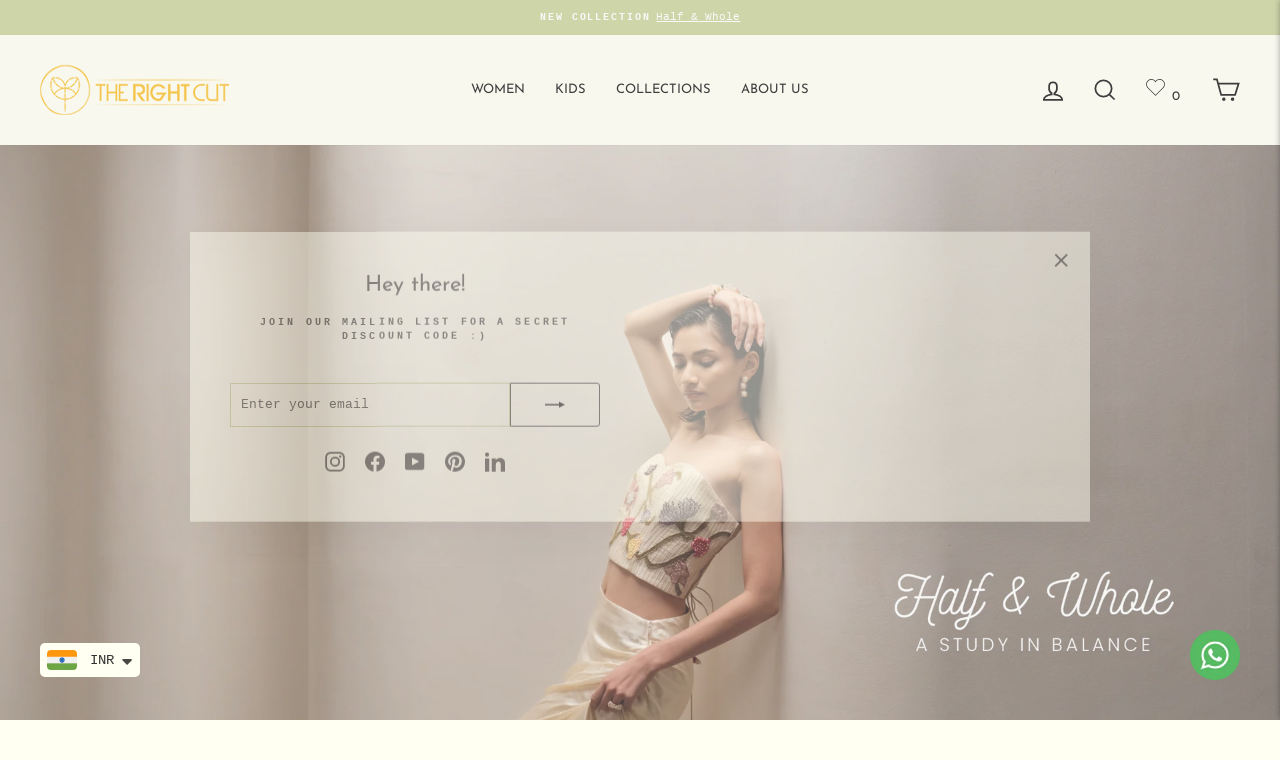

--- FILE ---
content_type: text/html; charset=utf-8
request_url: https://therightcut.in/
body_size: 51676
content:
<!doctype html>
<html class="no-js" lang="en" dir="ltr">
<head>
  <meta charset="utf-8">
  <meta http-equiv="X-UA-Compatible" content="IE=edge,chrome=1">
  <meta name="viewport" content="width=device-width,initial-scale=1">
  <meta name="theme-color" content="#c6cf93">
  <meta name="google-site-verification" content="3zT_l_N8mmIZmSL4XNYvgt4w0GploZrVHzUZBll-hZs" />
  <link rel="canonical" href="https://therightcut.in/">
  <link rel="preconnect" href="https://cdn.shopify.com" crossorigin>
  <link rel="preconnect" href="https://fonts.shopifycdn.com" crossorigin>
  <link rel="dns-prefetch" href="https://productreviews.shopifycdn.com">
  <link rel="dns-prefetch" href="https://ajax.googleapis.com">
  <link rel="dns-prefetch" href="https://maps.googleapis.com">
  <link rel="dns-prefetch" href="https://maps.gstatic.com"><link rel="shortcut icon" href="//therightcut.in/cdn/shop/files/favicon_32x32.png?v=1677526864" type="image/png" /><title>The Right Cut
&ndash; The right cut store
</title>
<meta name="description" content="Introducing &quot;The Right Cut&quot; - A luxury Indian designer wear label for women and kids, offering exquisite handmade dresses, co-ord sets, sarees, and more. Our collection features the finest cotton and silks, intricately hand embroidered and handcrafted to perfection. Experience the beauty of our unique creations."><meta property="og:site_name" content="The right cut store">
  <meta property="og:url" content="https://therightcut.in/">
  <meta property="og:title" content="The Right Cut">
  <meta property="og:type" content="website">
  <meta property="og:description" content="Introducing &quot;The Right Cut&quot; - A luxury Indian designer wear label for women and kids, offering exquisite handmade dresses, co-ord sets, sarees, and more. Our collection features the finest cotton and silks, intricately hand embroidered and handcrafted to perfection. Experience the beauty of our unique creations."><meta property="og:image" content="http://therightcut.in/cdn/shop/files/black_logo.png?v=1681285307">
    <meta property="og:image:secure_url" content="https://therightcut.in/cdn/shop/files/black_logo.png?v=1681285307">
    <meta property="og:image:width" content="1200">
    <meta property="og:image:height" content="628"><meta name="twitter:site" content="@">
  <meta name="twitter:card" content="summary_large_image">
  <meta name="twitter:title" content="The Right Cut">
  <meta name="twitter:description" content="Introducing &quot;The Right Cut&quot; - A luxury Indian designer wear label for women and kids, offering exquisite handmade dresses, co-ord sets, sarees, and more. Our collection features the finest cotton and silks, intricately hand embroidered and handcrafted to perfection. Experience the beauty of our unique creations.">
<style data-shopify>@font-face {
  font-family: "Josefin Sans";
  font-weight: 400;
  font-style: normal;
  font-display: swap;
  src: url("//therightcut.in/cdn/fonts/josefin_sans/josefinsans_n4.70f7efd699799949e6d9f99bc20843a2c86a2e0f.woff2") format("woff2"),
       url("//therightcut.in/cdn/fonts/josefin_sans/josefinsans_n4.35d308a1bdf56e5556bc2ac79702c721e4e2e983.woff") format("woff");
}

  

  
  
  
</style><link href="//therightcut.in/cdn/shop/t/3/assets/theme.css?v=13624685758079499911702626033" rel="stylesheet" type="text/css" media="all" />
<style data-shopify>:root {
    --typeHeaderPrimary: "Josefin Sans";
    --typeHeaderFallback: sans-serif;
    --typeHeaderSize: 34px;
    --typeHeaderWeight: 400;
    --typeHeaderLineHeight: 1.3;
    --typeHeaderSpacing: 0.0em;

    --typeBasePrimary:"SF Mono";
    --typeBaseFallback:Menlo, Consolas, Monaco, Liberation Mono, Lucida Console, monospace, Apple Color Emoji, Segoe UI Emoji, Segoe UI Symbol;
    --typeBaseSize: 13px;
    --typeBaseWeight: 400;
    --typeBaseSpacing: 0.0em;
    --typeBaseLineHeight: 1.4;

    --typeCollectionTitle: 20px;

    --iconWeight: 4px;
    --iconLinecaps: miter;

    
      --buttonRadius: 3px;
    

    --colorGridOverlayOpacity: 0.1;
  }

  .placeholder-content {
    background-image: linear-gradient(100deg, #ffffff 40%, #f7f7f7 63%, #ffffff 79%);
  }</style><script>
    document.documentElement.className = document.documentElement.className.replace('no-js', 'js');

    window.theme = window.theme || {};
    theme.routes = {
      home: "/",
      cart: "/cart.js",
      cartPage: "/cart",
      cartAdd: "/cart/add.js",
      cartChange: "/cart/change.js",
      search: "/search",
      predictive_url: "/search/suggest"
    };
    theme.strings = {
      soldOut: "Sold Out",
      unavailable: "Unavailable",
      inStockLabel: "In stock, ready to ship",
      oneStockLabel: "Low stock - [count] item left",
      otherStockLabel: "Low stock - [count] items left",
      willNotShipUntil: "Ready to ship [date]",
      willBeInStockAfter: "Back in stock [date]",
      waitingForStock: "Inventory on the way",
      savePrice: "Save [saved_amount]",
      cartEmpty: "Your cart is currently empty.",
      cartTermsConfirmation: "You must agree with the terms and conditions of sales to check out",
      searchCollections: "Collections:",
      searchPages: "Pages:",
      searchArticles: "Articles:",
      productFrom: "from ",
      maxQuantity: "You can only have [quantity] of [title] in your cart."
    };
    theme.settings = {
      cartType: "drawer",
      isCustomerTemplate: false,
      moneyFormat: "\u003cspan class=money\u003eRs. {{amount}}\u003c\/span\u003e",
      saveType: "dollar",
      productImageSize: "portrait",
      productImageCover: true,
      predictiveSearch: true,
      predictiveSearchType: "product,article,page,collection",
      predictiveSearchVendor: false,
      predictiveSearchPrice: true,
      quickView: true,
      themeName: 'Impulse',
      themeVersion: "7.2.0"
    };
  </script>

  <script>window.performance && window.performance.mark && window.performance.mark('shopify.content_for_header.start');</script><meta name="google-site-verification" content="penNdWUb7IA45g2kRdianI0AB5JIGm1gHwaUn6jEiIs">
<meta id="shopify-digital-wallet" name="shopify-digital-wallet" content="/71852818727/digital_wallets/dialog">
<meta id="in-context-paypal-metadata" data-shop-id="71852818727" data-venmo-supported="false" data-environment="production" data-locale="en_US" data-paypal-v4="true" data-currency="INR">
<script async="async" src="/checkouts/internal/preloads.js?locale=en-IN"></script>
<script id="shopify-features" type="application/json">{"accessToken":"2837fb3f96566334e36ba2d0b3a4b36d","betas":["rich-media-storefront-analytics"],"domain":"therightcut.in","predictiveSearch":true,"shopId":71852818727,"locale":"en"}</script>
<script>var Shopify = Shopify || {};
Shopify.shop = "the-right-cut-store.myshopify.com";
Shopify.locale = "en";
Shopify.currency = {"active":"INR","rate":"1.0"};
Shopify.country = "IN";
Shopify.theme = {"name":"Therightcut(27-Feb-2023)","id":143716974887,"schema_name":"Impulse","schema_version":"7.2.0","theme_store_id":857,"role":"main"};
Shopify.theme.handle = "null";
Shopify.theme.style = {"id":null,"handle":null};
Shopify.cdnHost = "therightcut.in/cdn";
Shopify.routes = Shopify.routes || {};
Shopify.routes.root = "/";</script>
<script type="module">!function(o){(o.Shopify=o.Shopify||{}).modules=!0}(window);</script>
<script>!function(o){function n(){var o=[];function n(){o.push(Array.prototype.slice.apply(arguments))}return n.q=o,n}var t=o.Shopify=o.Shopify||{};t.loadFeatures=n(),t.autoloadFeatures=n()}(window);</script>
<script id="shop-js-analytics" type="application/json">{"pageType":"index"}</script>
<script defer="defer" async type="module" src="//therightcut.in/cdn/shopifycloud/shop-js/modules/v2/client.init-shop-cart-sync_WVOgQShq.en.esm.js"></script>
<script defer="defer" async type="module" src="//therightcut.in/cdn/shopifycloud/shop-js/modules/v2/chunk.common_C_13GLB1.esm.js"></script>
<script defer="defer" async type="module" src="//therightcut.in/cdn/shopifycloud/shop-js/modules/v2/chunk.modal_CLfMGd0m.esm.js"></script>
<script type="module">
  await import("//therightcut.in/cdn/shopifycloud/shop-js/modules/v2/client.init-shop-cart-sync_WVOgQShq.en.esm.js");
await import("//therightcut.in/cdn/shopifycloud/shop-js/modules/v2/chunk.common_C_13GLB1.esm.js");
await import("//therightcut.in/cdn/shopifycloud/shop-js/modules/v2/chunk.modal_CLfMGd0m.esm.js");

  window.Shopify.SignInWithShop?.initShopCartSync?.({"fedCMEnabled":true,"windoidEnabled":true});

</script>
<script>(function() {
  var isLoaded = false;
  function asyncLoad() {
    if (isLoaded) return;
    isLoaded = true;
    var urls = ["https:\/\/chimpstatic.com\/mcjs-connected\/js\/users\/8a353c46869c39b59b6d203b6\/14521d06a6489209786458006.js?shop=the-right-cut-store.myshopify.com","https:\/\/cdn.shopify.com\/s\/files\/1\/0449\/2568\/1820\/t\/4\/assets\/booster_currency.js?v=1624978055\u0026shop=the-right-cut-store.myshopify.com","https:\/\/cdn.shopify.com\/s\/files\/1\/0449\/2568\/1820\/t\/4\/assets\/booster_currency.js?v=1624978055\u0026shop=the-right-cut-store.myshopify.com","https:\/\/cdn.shopify.com\/s\/files\/1\/0683\/1371\/0892\/files\/superlemon-prod-June-9.js?v=1686574524\u0026shop=the-right-cut-store.myshopify.com"];
    for (var i = 0; i < urls.length; i++) {
      var s = document.createElement('script');
      s.type = 'text/javascript';
      s.async = true;
      s.src = urls[i];
      var x = document.getElementsByTagName('script')[0];
      x.parentNode.insertBefore(s, x);
    }
  };
  if(window.attachEvent) {
    window.attachEvent('onload', asyncLoad);
  } else {
    window.addEventListener('load', asyncLoad, false);
  }
})();</script>
<script id="__st">var __st={"a":71852818727,"offset":19800,"reqid":"dd7f17ae-fd57-4730-81ad-abf624853509-1769640293","pageurl":"therightcut.in\/","u":"a349bba54550","p":"home"};</script>
<script>window.ShopifyPaypalV4VisibilityTracking = true;</script>
<script id="captcha-bootstrap">!function(){'use strict';const t='contact',e='account',n='new_comment',o=[[t,t],['blogs',n],['comments',n],[t,'customer']],c=[[e,'customer_login'],[e,'guest_login'],[e,'recover_customer_password'],[e,'create_customer']],r=t=>t.map((([t,e])=>`form[action*='/${t}']:not([data-nocaptcha='true']) input[name='form_type'][value='${e}']`)).join(','),a=t=>()=>t?[...document.querySelectorAll(t)].map((t=>t.form)):[];function s(){const t=[...o],e=r(t);return a(e)}const i='password',u='form_key',d=['recaptcha-v3-token','g-recaptcha-response','h-captcha-response',i],f=()=>{try{return window.sessionStorage}catch{return}},m='__shopify_v',_=t=>t.elements[u];function p(t,e,n=!1){try{const o=window.sessionStorage,c=JSON.parse(o.getItem(e)),{data:r}=function(t){const{data:e,action:n}=t;return t[m]||n?{data:e,action:n}:{data:t,action:n}}(c);for(const[e,n]of Object.entries(r))t.elements[e]&&(t.elements[e].value=n);n&&o.removeItem(e)}catch(o){console.error('form repopulation failed',{error:o})}}const l='form_type',E='cptcha';function T(t){t.dataset[E]=!0}const w=window,h=w.document,L='Shopify',v='ce_forms',y='captcha';let A=!1;((t,e)=>{const n=(g='f06e6c50-85a8-45c8-87d0-21a2b65856fe',I='https://cdn.shopify.com/shopifycloud/storefront-forms-hcaptcha/ce_storefront_forms_captcha_hcaptcha.v1.5.2.iife.js',D={infoText:'Protected by hCaptcha',privacyText:'Privacy',termsText:'Terms'},(t,e,n)=>{const o=w[L][v],c=o.bindForm;if(c)return c(t,g,e,D).then(n);var r;o.q.push([[t,g,e,D],n]),r=I,A||(h.body.append(Object.assign(h.createElement('script'),{id:'captcha-provider',async:!0,src:r})),A=!0)});var g,I,D;w[L]=w[L]||{},w[L][v]=w[L][v]||{},w[L][v].q=[],w[L][y]=w[L][y]||{},w[L][y].protect=function(t,e){n(t,void 0,e),T(t)},Object.freeze(w[L][y]),function(t,e,n,w,h,L){const[v,y,A,g]=function(t,e,n){const i=e?o:[],u=t?c:[],d=[...i,...u],f=r(d),m=r(i),_=r(d.filter((([t,e])=>n.includes(e))));return[a(f),a(m),a(_),s()]}(w,h,L),I=t=>{const e=t.target;return e instanceof HTMLFormElement?e:e&&e.form},D=t=>v().includes(t);t.addEventListener('submit',(t=>{const e=I(t);if(!e)return;const n=D(e)&&!e.dataset.hcaptchaBound&&!e.dataset.recaptchaBound,o=_(e),c=g().includes(e)&&(!o||!o.value);(n||c)&&t.preventDefault(),c&&!n&&(function(t){try{if(!f())return;!function(t){const e=f();if(!e)return;const n=_(t);if(!n)return;const o=n.value;o&&e.removeItem(o)}(t);const e=Array.from(Array(32),(()=>Math.random().toString(36)[2])).join('');!function(t,e){_(t)||t.append(Object.assign(document.createElement('input'),{type:'hidden',name:u})),t.elements[u].value=e}(t,e),function(t,e){const n=f();if(!n)return;const o=[...t.querySelectorAll(`input[type='${i}']`)].map((({name:t})=>t)),c=[...d,...o],r={};for(const[a,s]of new FormData(t).entries())c.includes(a)||(r[a]=s);n.setItem(e,JSON.stringify({[m]:1,action:t.action,data:r}))}(t,e)}catch(e){console.error('failed to persist form',e)}}(e),e.submit())}));const S=(t,e)=>{t&&!t.dataset[E]&&(n(t,e.some((e=>e===t))),T(t))};for(const o of['focusin','change'])t.addEventListener(o,(t=>{const e=I(t);D(e)&&S(e,y())}));const B=e.get('form_key'),M=e.get(l),P=B&&M;t.addEventListener('DOMContentLoaded',(()=>{const t=y();if(P)for(const e of t)e.elements[l].value===M&&p(e,B);[...new Set([...A(),...v().filter((t=>'true'===t.dataset.shopifyCaptcha))])].forEach((e=>S(e,t)))}))}(h,new URLSearchParams(w.location.search),n,t,e,['guest_login'])})(!0,!0)}();</script>
<script integrity="sha256-4kQ18oKyAcykRKYeNunJcIwy7WH5gtpwJnB7kiuLZ1E=" data-source-attribution="shopify.loadfeatures" defer="defer" src="//therightcut.in/cdn/shopifycloud/storefront/assets/storefront/load_feature-a0a9edcb.js" crossorigin="anonymous"></script>
<script data-source-attribution="shopify.dynamic_checkout.dynamic.init">var Shopify=Shopify||{};Shopify.PaymentButton=Shopify.PaymentButton||{isStorefrontPortableWallets:!0,init:function(){window.Shopify.PaymentButton.init=function(){};var t=document.createElement("script");t.src="https://therightcut.in/cdn/shopifycloud/portable-wallets/latest/portable-wallets.en.js",t.type="module",document.head.appendChild(t)}};
</script>
<script data-source-attribution="shopify.dynamic_checkout.buyer_consent">
  function portableWalletsHideBuyerConsent(e){var t=document.getElementById("shopify-buyer-consent"),n=document.getElementById("shopify-subscription-policy-button");t&&n&&(t.classList.add("hidden"),t.setAttribute("aria-hidden","true"),n.removeEventListener("click",e))}function portableWalletsShowBuyerConsent(e){var t=document.getElementById("shopify-buyer-consent"),n=document.getElementById("shopify-subscription-policy-button");t&&n&&(t.classList.remove("hidden"),t.removeAttribute("aria-hidden"),n.addEventListener("click",e))}window.Shopify?.PaymentButton&&(window.Shopify.PaymentButton.hideBuyerConsent=portableWalletsHideBuyerConsent,window.Shopify.PaymentButton.showBuyerConsent=portableWalletsShowBuyerConsent);
</script>
<script data-source-attribution="shopify.dynamic_checkout.cart.bootstrap">document.addEventListener("DOMContentLoaded",(function(){function t(){return document.querySelector("shopify-accelerated-checkout-cart, shopify-accelerated-checkout")}if(t())Shopify.PaymentButton.init();else{new MutationObserver((function(e,n){t()&&(Shopify.PaymentButton.init(),n.disconnect())})).observe(document.body,{childList:!0,subtree:!0})}}));
</script>

<script>window.performance && window.performance.mark && window.performance.mark('shopify.content_for_header.end');</script>

  <script src="//therightcut.in/cdn/shop/t/3/assets/vendor-scripts-v11.js" defer="defer"></script><script src="//therightcut.in/cdn/shop/t/3/assets/theme.js?v=69269031836924037481680025215" defer="defer"></script>

<!--  Google Analytics Code  -->
  <meta name="google-site-verification" content="UEMrawUdeu-OcZbkJ5PpY3OsD08KdUurseSAwjeO4YM" /><script type="text/javascript">
    (function(c,l,a,r,i,t,y){
        c[a]=c[a]||function(){(c[a].q=c[a].q||[]).push(arguments)};
        t=l.createElement(r);t.async=1;t.src="https://www.clarity.ms/tag/"+i;
        y=l.getElementsByTagName(r)[0];y.parentNode.insertBefore(t,y);
    })(window, document, "clarity", "script", "bvon7zrma9");
</script>
<meta name="google-site-verification" content="penNdWUb7IA45g2kRdianI0AB5JIGm1gHwaUn6jEiIs" />

<script async src="https://www.googletagmanager.com/gtag/js?id=AW-661817834"></script>
<script>
  window.dataLayer = window.dataLayer || [];
  function gtag(){dataLayer.push(arguments);}
  gtag('js', new Date());

  gtag('config', 'AW-661817834');
</script>


<!-- End Google Tag Manager --> <!-- Google Tag Manager -->
<script>(function(w,d,s,l,i){w[l]=w[l]||[];w[l].push({'gtm.start':
new Date().getTime(),event:'gtm.js'});var f=d.getElementsByTagName(s)[0],
j=d.createElement(s),dl=l!='dataLayer'?'&l='+l:'';j.async=true;j.src=
'https://www.googletagmanager.com/gtm.js?id='+i+dl;f.parentNode.insertBefore(j,f);
})(window,document,'script','dataLayer','GTM-KN7XWXW3');</script>
<!-- End Google Tag Manager -->

<link href="https://cdn.shopify.com/extensions/019b7315-273a-71f2-af67-0d43dab6018a/iwish-633/assets/main.505ed1e9.chunk.css" rel="stylesheet" type="text/css" media="all">
<script src="https://cdn.shopify.com/extensions/a9a32278-85fd-435d-a2e4-15afbc801656/nova-multi-currency-converter-1/assets/nova-cur-app-embed.js" type="text/javascript" defer="defer"></script>
<link href="https://cdn.shopify.com/extensions/a9a32278-85fd-435d-a2e4-15afbc801656/nova-multi-currency-converter-1/assets/nova-cur.css" rel="stylesheet" type="text/css" media="all">
<link href="https://monorail-edge.shopifysvc.com" rel="dns-prefetch">
<script>(function(){if ("sendBeacon" in navigator && "performance" in window) {try {var session_token_from_headers = performance.getEntriesByType('navigation')[0].serverTiming.find(x => x.name == '_s').description;} catch {var session_token_from_headers = undefined;}var session_cookie_matches = document.cookie.match(/_shopify_s=([^;]*)/);var session_token_from_cookie = session_cookie_matches && session_cookie_matches.length === 2 ? session_cookie_matches[1] : "";var session_token = session_token_from_headers || session_token_from_cookie || "";function handle_abandonment_event(e) {var entries = performance.getEntries().filter(function(entry) {return /monorail-edge.shopifysvc.com/.test(entry.name);});if (!window.abandonment_tracked && entries.length === 0) {window.abandonment_tracked = true;var currentMs = Date.now();var navigation_start = performance.timing.navigationStart;var payload = {shop_id: 71852818727,url: window.location.href,navigation_start,duration: currentMs - navigation_start,session_token,page_type: "index"};window.navigator.sendBeacon("https://monorail-edge.shopifysvc.com/v1/produce", JSON.stringify({schema_id: "online_store_buyer_site_abandonment/1.1",payload: payload,metadata: {event_created_at_ms: currentMs,event_sent_at_ms: currentMs}}));}}window.addEventListener('pagehide', handle_abandonment_event);}}());</script>
<script id="web-pixels-manager-setup">(function e(e,d,r,n,o){if(void 0===o&&(o={}),!Boolean(null===(a=null===(i=window.Shopify)||void 0===i?void 0:i.analytics)||void 0===a?void 0:a.replayQueue)){var i,a;window.Shopify=window.Shopify||{};var t=window.Shopify;t.analytics=t.analytics||{};var s=t.analytics;s.replayQueue=[],s.publish=function(e,d,r){return s.replayQueue.push([e,d,r]),!0};try{self.performance.mark("wpm:start")}catch(e){}var l=function(){var e={modern:/Edge?\/(1{2}[4-9]|1[2-9]\d|[2-9]\d{2}|\d{4,})\.\d+(\.\d+|)|Firefox\/(1{2}[4-9]|1[2-9]\d|[2-9]\d{2}|\d{4,})\.\d+(\.\d+|)|Chrom(ium|e)\/(9{2}|\d{3,})\.\d+(\.\d+|)|(Maci|X1{2}).+ Version\/(15\.\d+|(1[6-9]|[2-9]\d|\d{3,})\.\d+)([,.]\d+|)( \(\w+\)|)( Mobile\/\w+|) Safari\/|Chrome.+OPR\/(9{2}|\d{3,})\.\d+\.\d+|(CPU[ +]OS|iPhone[ +]OS|CPU[ +]iPhone|CPU IPhone OS|CPU iPad OS)[ +]+(15[._]\d+|(1[6-9]|[2-9]\d|\d{3,})[._]\d+)([._]\d+|)|Android:?[ /-](13[3-9]|1[4-9]\d|[2-9]\d{2}|\d{4,})(\.\d+|)(\.\d+|)|Android.+Firefox\/(13[5-9]|1[4-9]\d|[2-9]\d{2}|\d{4,})\.\d+(\.\d+|)|Android.+Chrom(ium|e)\/(13[3-9]|1[4-9]\d|[2-9]\d{2}|\d{4,})\.\d+(\.\d+|)|SamsungBrowser\/([2-9]\d|\d{3,})\.\d+/,legacy:/Edge?\/(1[6-9]|[2-9]\d|\d{3,})\.\d+(\.\d+|)|Firefox\/(5[4-9]|[6-9]\d|\d{3,})\.\d+(\.\d+|)|Chrom(ium|e)\/(5[1-9]|[6-9]\d|\d{3,})\.\d+(\.\d+|)([\d.]+$|.*Safari\/(?![\d.]+ Edge\/[\d.]+$))|(Maci|X1{2}).+ Version\/(10\.\d+|(1[1-9]|[2-9]\d|\d{3,})\.\d+)([,.]\d+|)( \(\w+\)|)( Mobile\/\w+|) Safari\/|Chrome.+OPR\/(3[89]|[4-9]\d|\d{3,})\.\d+\.\d+|(CPU[ +]OS|iPhone[ +]OS|CPU[ +]iPhone|CPU IPhone OS|CPU iPad OS)[ +]+(10[._]\d+|(1[1-9]|[2-9]\d|\d{3,})[._]\d+)([._]\d+|)|Android:?[ /-](13[3-9]|1[4-9]\d|[2-9]\d{2}|\d{4,})(\.\d+|)(\.\d+|)|Mobile Safari.+OPR\/([89]\d|\d{3,})\.\d+\.\d+|Android.+Firefox\/(13[5-9]|1[4-9]\d|[2-9]\d{2}|\d{4,})\.\d+(\.\d+|)|Android.+Chrom(ium|e)\/(13[3-9]|1[4-9]\d|[2-9]\d{2}|\d{4,})\.\d+(\.\d+|)|Android.+(UC? ?Browser|UCWEB|U3)[ /]?(15\.([5-9]|\d{2,})|(1[6-9]|[2-9]\d|\d{3,})\.\d+)\.\d+|SamsungBrowser\/(5\.\d+|([6-9]|\d{2,})\.\d+)|Android.+MQ{2}Browser\/(14(\.(9|\d{2,})|)|(1[5-9]|[2-9]\d|\d{3,})(\.\d+|))(\.\d+|)|K[Aa][Ii]OS\/(3\.\d+|([4-9]|\d{2,})\.\d+)(\.\d+|)/},d=e.modern,r=e.legacy,n=navigator.userAgent;return n.match(d)?"modern":n.match(r)?"legacy":"unknown"}(),u="modern"===l?"modern":"legacy",c=(null!=n?n:{modern:"",legacy:""})[u],f=function(e){return[e.baseUrl,"/wpm","/b",e.hashVersion,"modern"===e.buildTarget?"m":"l",".js"].join("")}({baseUrl:d,hashVersion:r,buildTarget:u}),m=function(e){var d=e.version,r=e.bundleTarget,n=e.surface,o=e.pageUrl,i=e.monorailEndpoint;return{emit:function(e){var a=e.status,t=e.errorMsg,s=(new Date).getTime(),l=JSON.stringify({metadata:{event_sent_at_ms:s},events:[{schema_id:"web_pixels_manager_load/3.1",payload:{version:d,bundle_target:r,page_url:o,status:a,surface:n,error_msg:t},metadata:{event_created_at_ms:s}}]});if(!i)return console&&console.warn&&console.warn("[Web Pixels Manager] No Monorail endpoint provided, skipping logging."),!1;try{return self.navigator.sendBeacon.bind(self.navigator)(i,l)}catch(e){}var u=new XMLHttpRequest;try{return u.open("POST",i,!0),u.setRequestHeader("Content-Type","text/plain"),u.send(l),!0}catch(e){return console&&console.warn&&console.warn("[Web Pixels Manager] Got an unhandled error while logging to Monorail."),!1}}}}({version:r,bundleTarget:l,surface:e.surface,pageUrl:self.location.href,monorailEndpoint:e.monorailEndpoint});try{o.browserTarget=l,function(e){var d=e.src,r=e.async,n=void 0===r||r,o=e.onload,i=e.onerror,a=e.sri,t=e.scriptDataAttributes,s=void 0===t?{}:t,l=document.createElement("script"),u=document.querySelector("head"),c=document.querySelector("body");if(l.async=n,l.src=d,a&&(l.integrity=a,l.crossOrigin="anonymous"),s)for(var f in s)if(Object.prototype.hasOwnProperty.call(s,f))try{l.dataset[f]=s[f]}catch(e){}if(o&&l.addEventListener("load",o),i&&l.addEventListener("error",i),u)u.appendChild(l);else{if(!c)throw new Error("Did not find a head or body element to append the script");c.appendChild(l)}}({src:f,async:!0,onload:function(){if(!function(){var e,d;return Boolean(null===(d=null===(e=window.Shopify)||void 0===e?void 0:e.analytics)||void 0===d?void 0:d.initialized)}()){var d=window.webPixelsManager.init(e)||void 0;if(d){var r=window.Shopify.analytics;r.replayQueue.forEach((function(e){var r=e[0],n=e[1],o=e[2];d.publishCustomEvent(r,n,o)})),r.replayQueue=[],r.publish=d.publishCustomEvent,r.visitor=d.visitor,r.initialized=!0}}},onerror:function(){return m.emit({status:"failed",errorMsg:"".concat(f," has failed to load")})},sri:function(e){var d=/^sha384-[A-Za-z0-9+/=]+$/;return"string"==typeof e&&d.test(e)}(c)?c:"",scriptDataAttributes:o}),m.emit({status:"loading"})}catch(e){m.emit({status:"failed",errorMsg:(null==e?void 0:e.message)||"Unknown error"})}}})({shopId: 71852818727,storefrontBaseUrl: "https://therightcut.in",extensionsBaseUrl: "https://extensions.shopifycdn.com/cdn/shopifycloud/web-pixels-manager",monorailEndpoint: "https://monorail-edge.shopifysvc.com/unstable/produce_batch",surface: "storefront-renderer",enabledBetaFlags: ["2dca8a86"],webPixelsConfigList: [{"id":"756646183","configuration":"{\"config\":\"{\\\"pixel_id\\\":\\\"G-J17TF1XNG4\\\",\\\"target_country\\\":\\\"IN\\\",\\\"gtag_events\\\":[{\\\"type\\\":\\\"begin_checkout\\\",\\\"action_label\\\":\\\"G-J17TF1XNG4\\\"},{\\\"type\\\":\\\"search\\\",\\\"action_label\\\":\\\"G-J17TF1XNG4\\\"},{\\\"type\\\":\\\"view_item\\\",\\\"action_label\\\":[\\\"G-J17TF1XNG4\\\",\\\"MC-3QL6DSFB6X\\\"]},{\\\"type\\\":\\\"purchase\\\",\\\"action_label\\\":[\\\"G-J17TF1XNG4\\\",\\\"MC-3QL6DSFB6X\\\"]},{\\\"type\\\":\\\"page_view\\\",\\\"action_label\\\":[\\\"G-J17TF1XNG4\\\",\\\"MC-3QL6DSFB6X\\\"]},{\\\"type\\\":\\\"add_payment_info\\\",\\\"action_label\\\":\\\"G-J17TF1XNG4\\\"},{\\\"type\\\":\\\"add_to_cart\\\",\\\"action_label\\\":\\\"G-J17TF1XNG4\\\"}],\\\"enable_monitoring_mode\\\":false}\"}","eventPayloadVersion":"v1","runtimeContext":"OPEN","scriptVersion":"b2a88bafab3e21179ed38636efcd8a93","type":"APP","apiClientId":1780363,"privacyPurposes":[],"dataSharingAdjustments":{"protectedCustomerApprovalScopes":["read_customer_address","read_customer_email","read_customer_name","read_customer_personal_data","read_customer_phone"]}},{"id":"254804263","configuration":"{\"pixel_id\":\"348704412428099\",\"pixel_type\":\"facebook_pixel\",\"metaapp_system_user_token\":\"-\"}","eventPayloadVersion":"v1","runtimeContext":"OPEN","scriptVersion":"ca16bc87fe92b6042fbaa3acc2fbdaa6","type":"APP","apiClientId":2329312,"privacyPurposes":["ANALYTICS","MARKETING","SALE_OF_DATA"],"dataSharingAdjustments":{"protectedCustomerApprovalScopes":["read_customer_address","read_customer_email","read_customer_name","read_customer_personal_data","read_customer_phone"]}},{"id":"shopify-app-pixel","configuration":"{}","eventPayloadVersion":"v1","runtimeContext":"STRICT","scriptVersion":"0450","apiClientId":"shopify-pixel","type":"APP","privacyPurposes":["ANALYTICS","MARKETING"]},{"id":"shopify-custom-pixel","eventPayloadVersion":"v1","runtimeContext":"LAX","scriptVersion":"0450","apiClientId":"shopify-pixel","type":"CUSTOM","privacyPurposes":["ANALYTICS","MARKETING"]}],isMerchantRequest: false,initData: {"shop":{"name":"The right cut store","paymentSettings":{"currencyCode":"INR"},"myshopifyDomain":"the-right-cut-store.myshopify.com","countryCode":"IN","storefrontUrl":"https:\/\/therightcut.in"},"customer":null,"cart":null,"checkout":null,"productVariants":[],"purchasingCompany":null},},"https://therightcut.in/cdn","1d2a099fw23dfb22ep557258f5m7a2edbae",{"modern":"","legacy":""},{"shopId":"71852818727","storefrontBaseUrl":"https:\/\/therightcut.in","extensionBaseUrl":"https:\/\/extensions.shopifycdn.com\/cdn\/shopifycloud\/web-pixels-manager","surface":"storefront-renderer","enabledBetaFlags":"[\"2dca8a86\"]","isMerchantRequest":"false","hashVersion":"1d2a099fw23dfb22ep557258f5m7a2edbae","publish":"custom","events":"[[\"page_viewed\",{}]]"});</script><script>
  window.ShopifyAnalytics = window.ShopifyAnalytics || {};
  window.ShopifyAnalytics.meta = window.ShopifyAnalytics.meta || {};
  window.ShopifyAnalytics.meta.currency = 'INR';
  var meta = {"page":{"pageType":"home","requestId":"dd7f17ae-fd57-4730-81ad-abf624853509-1769640293"}};
  for (var attr in meta) {
    window.ShopifyAnalytics.meta[attr] = meta[attr];
  }
</script>
<script class="analytics">
  (function () {
    var customDocumentWrite = function(content) {
      var jquery = null;

      if (window.jQuery) {
        jquery = window.jQuery;
      } else if (window.Checkout && window.Checkout.$) {
        jquery = window.Checkout.$;
      }

      if (jquery) {
        jquery('body').append(content);
      }
    };

    var hasLoggedConversion = function(token) {
      if (token) {
        return document.cookie.indexOf('loggedConversion=' + token) !== -1;
      }
      return false;
    }

    var setCookieIfConversion = function(token) {
      if (token) {
        var twoMonthsFromNow = new Date(Date.now());
        twoMonthsFromNow.setMonth(twoMonthsFromNow.getMonth() + 2);

        document.cookie = 'loggedConversion=' + token + '; expires=' + twoMonthsFromNow;
      }
    }

    var trekkie = window.ShopifyAnalytics.lib = window.trekkie = window.trekkie || [];
    if (trekkie.integrations) {
      return;
    }
    trekkie.methods = [
      'identify',
      'page',
      'ready',
      'track',
      'trackForm',
      'trackLink'
    ];
    trekkie.factory = function(method) {
      return function() {
        var args = Array.prototype.slice.call(arguments);
        args.unshift(method);
        trekkie.push(args);
        return trekkie;
      };
    };
    for (var i = 0; i < trekkie.methods.length; i++) {
      var key = trekkie.methods[i];
      trekkie[key] = trekkie.factory(key);
    }
    trekkie.load = function(config) {
      trekkie.config = config || {};
      trekkie.config.initialDocumentCookie = document.cookie;
      var first = document.getElementsByTagName('script')[0];
      var script = document.createElement('script');
      script.type = 'text/javascript';
      script.onerror = function(e) {
        var scriptFallback = document.createElement('script');
        scriptFallback.type = 'text/javascript';
        scriptFallback.onerror = function(error) {
                var Monorail = {
      produce: function produce(monorailDomain, schemaId, payload) {
        var currentMs = new Date().getTime();
        var event = {
          schema_id: schemaId,
          payload: payload,
          metadata: {
            event_created_at_ms: currentMs,
            event_sent_at_ms: currentMs
          }
        };
        return Monorail.sendRequest("https://" + monorailDomain + "/v1/produce", JSON.stringify(event));
      },
      sendRequest: function sendRequest(endpointUrl, payload) {
        // Try the sendBeacon API
        if (window && window.navigator && typeof window.navigator.sendBeacon === 'function' && typeof window.Blob === 'function' && !Monorail.isIos12()) {
          var blobData = new window.Blob([payload], {
            type: 'text/plain'
          });

          if (window.navigator.sendBeacon(endpointUrl, blobData)) {
            return true;
          } // sendBeacon was not successful

        } // XHR beacon

        var xhr = new XMLHttpRequest();

        try {
          xhr.open('POST', endpointUrl);
          xhr.setRequestHeader('Content-Type', 'text/plain');
          xhr.send(payload);
        } catch (e) {
          console.log(e);
        }

        return false;
      },
      isIos12: function isIos12() {
        return window.navigator.userAgent.lastIndexOf('iPhone; CPU iPhone OS 12_') !== -1 || window.navigator.userAgent.lastIndexOf('iPad; CPU OS 12_') !== -1;
      }
    };
    Monorail.produce('monorail-edge.shopifysvc.com',
      'trekkie_storefront_load_errors/1.1',
      {shop_id: 71852818727,
      theme_id: 143716974887,
      app_name: "storefront",
      context_url: window.location.href,
      source_url: "//therightcut.in/cdn/s/trekkie.storefront.a804e9514e4efded663580eddd6991fcc12b5451.min.js"});

        };
        scriptFallback.async = true;
        scriptFallback.src = '//therightcut.in/cdn/s/trekkie.storefront.a804e9514e4efded663580eddd6991fcc12b5451.min.js';
        first.parentNode.insertBefore(scriptFallback, first);
      };
      script.async = true;
      script.src = '//therightcut.in/cdn/s/trekkie.storefront.a804e9514e4efded663580eddd6991fcc12b5451.min.js';
      first.parentNode.insertBefore(script, first);
    };
    trekkie.load(
      {"Trekkie":{"appName":"storefront","development":false,"defaultAttributes":{"shopId":71852818727,"isMerchantRequest":null,"themeId":143716974887,"themeCityHash":"6785555197674517986","contentLanguage":"en","currency":"INR","eventMetadataId":"8c326fad-bb61-4dce-bbbc-453e0ec6269d"},"isServerSideCookieWritingEnabled":true,"monorailRegion":"shop_domain","enabledBetaFlags":["65f19447","b5387b81"]},"Session Attribution":{},"S2S":{"facebookCapiEnabled":true,"source":"trekkie-storefront-renderer","apiClientId":580111}}
    );

    var loaded = false;
    trekkie.ready(function() {
      if (loaded) return;
      loaded = true;

      window.ShopifyAnalytics.lib = window.trekkie;

      var originalDocumentWrite = document.write;
      document.write = customDocumentWrite;
      try { window.ShopifyAnalytics.merchantGoogleAnalytics.call(this); } catch(error) {};
      document.write = originalDocumentWrite;

      window.ShopifyAnalytics.lib.page(null,{"pageType":"home","requestId":"dd7f17ae-fd57-4730-81ad-abf624853509-1769640293","shopifyEmitted":true});

      var match = window.location.pathname.match(/checkouts\/(.+)\/(thank_you|post_purchase)/)
      var token = match? match[1]: undefined;
      if (!hasLoggedConversion(token)) {
        setCookieIfConversion(token);
        
      }
    });


        var eventsListenerScript = document.createElement('script');
        eventsListenerScript.async = true;
        eventsListenerScript.src = "//therightcut.in/cdn/shopifycloud/storefront/assets/shop_events_listener-3da45d37.js";
        document.getElementsByTagName('head')[0].appendChild(eventsListenerScript);

})();</script>
  <script>
  if (!window.ga || (window.ga && typeof window.ga !== 'function')) {
    window.ga = function ga() {
      (window.ga.q = window.ga.q || []).push(arguments);
      if (window.Shopify && window.Shopify.analytics && typeof window.Shopify.analytics.publish === 'function') {
        window.Shopify.analytics.publish("ga_stub_called", {}, {sendTo: "google_osp_migration"});
      }
      console.error("Shopify's Google Analytics stub called with:", Array.from(arguments), "\nSee https://help.shopify.com/manual/promoting-marketing/pixels/pixel-migration#google for more information.");
    };
    if (window.Shopify && window.Shopify.analytics && typeof window.Shopify.analytics.publish === 'function') {
      window.Shopify.analytics.publish("ga_stub_initialized", {}, {sendTo: "google_osp_migration"});
    }
  }
</script>
<script
  defer
  src="https://therightcut.in/cdn/shopifycloud/perf-kit/shopify-perf-kit-3.1.0.min.js"
  data-application="storefront-renderer"
  data-shop-id="71852818727"
  data-render-region="gcp-us-east1"
  data-page-type="index"
  data-theme-instance-id="143716974887"
  data-theme-name="Impulse"
  data-theme-version="7.2.0"
  data-monorail-region="shop_domain"
  data-resource-timing-sampling-rate="10"
  data-shs="true"
  data-shs-beacon="true"
  data-shs-export-with-fetch="true"
  data-shs-logs-sample-rate="1"
  data-shs-beacon-endpoint="https://therightcut.in/api/collect"
></script>
</head>

<body class="template-index" data-center-text="true" data-button_style="round-slight" data-type_header_capitalize="false" data-type_headers_align_text="false" data-type_product_capitalize="false" data-swatch_style="square" >

  <a class="in-page-link visually-hidden skip-link" href="#MainContent">Skip to content</a>

  <div id="PageContainer" class="page-container">
    <div class="transition-body"><!-- BEGIN sections: header-group -->
<div id="shopify-section-sections--17889131594023__announcement" class="shopify-section shopify-section-group-header-group"><style></style>
  <div class="announcement-bar">
    <div class="page-width">
      <div class="slideshow-wrapper">
        <button type="button" class="visually-hidden slideshow__pause" data-id="sections--17889131594023__announcement" aria-live="polite">
          <span class="slideshow__pause-stop">
            <svg aria-hidden="true" focusable="false" role="presentation" class="icon icon-pause" viewBox="0 0 10 13"><g fill="#000" fill-rule="evenodd"><path d="M0 0h3v13H0zM7 0h3v13H7z"/></g></svg>
            <span class="icon__fallback-text">Pause slideshow</span>
          </span>
          <span class="slideshow__pause-play">
            <svg aria-hidden="true" focusable="false" role="presentation" class="icon icon-play" viewBox="18.24 17.35 24.52 28.3"><path fill="#323232" d="M22.1 19.151v25.5l20.4-13.489-20.4-12.011z"/></svg>
            <span class="icon__fallback-text">Play slideshow</span>
          </span>
        </button>

        <div
          id="AnnouncementSlider"
          class="announcement-slider"
          data-compact="true"
          data-block-count="1"><div
                id="AnnouncementSlide-eb885a05-ef46-45f2-9360-1c7aff419351"
                class="announcement-slider__slide"
                data-index="0"
                ><a class="announcement-link" href="/collections/half-whole"><span class="announcement-text">NEW COLLECTION</span><span class="announcement-link-text">Half & Whole</span></a></div></div>
      </div>
    </div>
  </div>




</div><div id="shopify-section-sections--17889131594023__header" class="shopify-section shopify-section-group-header-group">

<div id="NavDrawer" class="drawer drawer--right">
  <div class="drawer__contents">
    <div class="drawer__fixed-header">
      <div class="drawer__header appear-animation appear-delay-1">
        <div class="h2 drawer__title"></div>
        <div class="drawer__close">
          <button type="button" class="drawer__close-button js-drawer-close">
            <svg aria-hidden="true" focusable="false" role="presentation" class="icon icon-close" viewBox="0 0 64 64"><path d="M19 17.61l27.12 27.13m0-27.12L19 44.74"/></svg>
            <span class="icon__fallback-text">Close menu</span>
          </button>
        </div>
      </div>
    </div>
    <div class="drawer__scrollable">
      <ul class="mobile-nav mobile-nav--heading-style" role="navigation" aria-label="Primary"><li class="mobile-nav__item appear-animation appear-delay-2"><div class="mobile-nav__has-sublist"><a href="/collections/women-designer-dresses"
                    class="mobile-nav__link mobile-nav__link--top-level"
                    id="Label-collections-women-designer-dresses1"
                    >
                    Women
                  </a>
                  <div class="mobile-nav__toggle">
                    <button type="button"
                      aria-controls="Linklist-collections-women-designer-dresses1"
                      aria-labelledby="Label-collections-women-designer-dresses1"
                      class="collapsible-trigger collapsible--auto-height"><span class="collapsible-trigger__icon collapsible-trigger__icon--open" role="presentation">
  <svg aria-hidden="true" focusable="false" role="presentation" class="icon icon--wide icon-chevron-down" viewBox="0 0 28 16"><path d="M1.57 1.59l12.76 12.77L27.1 1.59" stroke-width="2" stroke="#000" fill="none" fill-rule="evenodd"/></svg>
</span>
</button>
                  </div></div><div id="Linklist-collections-women-designer-dresses1"
                class="mobile-nav__sublist collapsible-content collapsible-content--all"
                >
                <div class="collapsible-content__inner">
                  <ul class="mobile-nav__sublist"><li class="mobile-nav__item">
                        <div class="mobile-nav__child-item"><a href="/collections/dresses"
                              class="mobile-nav__link"
                              id="Sublabel-collections-dresses1"
                              >
                              Dresses
                            </a></div></li><li class="mobile-nav__item">
                        <div class="mobile-nav__child-item"><a href="/collections/co-ord-sets-women"
                              class="mobile-nav__link"
                              id="Sublabel-collections-co-ord-sets-women2"
                              >
                              Co-ord sets
                            </a></div></li><li class="mobile-nav__item">
                        <div class="mobile-nav__child-item"><a href="/collections/kurtas-2"
                              class="mobile-nav__link"
                              id="Sublabel-collections-kurtas-23"
                              >
                              Kurta &amp; Kurta sets
                            </a></div></li><li class="mobile-nav__item">
                        <div class="mobile-nav__child-item"><a href="/collections/women-skirt-top-and-sharara-sets"
                              class="mobile-nav__link"
                              id="Sublabel-collections-women-skirt-top-and-sharara-sets4"
                              >
                              Skirt top &amp; Sharara sets
                            </a></div></li><li class="mobile-nav__item">
                        <div class="mobile-nav__child-item"><a href="/collections/women-sarees"
                              class="mobile-nav__link"
                              id="Sublabel-collections-women-sarees5"
                              >
                              Sarees
                            </a></div></li><li class="mobile-nav__item">
                        <div class="mobile-nav__child-item"><a href="/collections/tops-2"
                              class="mobile-nav__link"
                              id="Sublabel-collections-tops-26"
                              >
                              Tops &amp; Shirts
                            </a></div></li><li class="mobile-nav__item">
                        <div class="mobile-nav__child-item"><a href="/collections/jackets-2"
                              class="mobile-nav__link"
                              id="Sublabel-collections-jackets-27"
                              >
                              Jackets
                            </a></div></li><li class="mobile-nav__item">
                        <div class="mobile-nav__child-item"><a href="/collections/pants-2"
                              class="mobile-nav__link"
                              id="Sublabel-collections-pants-28"
                              >
                              Pants/Trousers
                            </a></div></li><li class="mobile-nav__item">
                        <div class="mobile-nav__child-item"><a href="/collections/mojaris-1"
                              class="mobile-nav__link"
                              id="Sublabel-collections-mojaris-19"
                              >
                              Juttis/Mojdis
                            </a></div></li><li class="mobile-nav__item">
                        <div class="mobile-nav__child-item"><a href="/collections/handbags-bags"
                              class="mobile-nav__link"
                              id="Sublabel-collections-handbags-bags10"
                              >
                              Handbags/Bags
                            </a></div></li></ul>
                </div>
              </div></li><li class="mobile-nav__item appear-animation appear-delay-3"><div class="mobile-nav__has-sublist"><a href="/collections/kids-1"
                    class="mobile-nav__link mobile-nav__link--top-level"
                    id="Label-collections-kids-12"
                    >
                    Kids
                  </a>
                  <div class="mobile-nav__toggle">
                    <button type="button"
                      aria-controls="Linklist-collections-kids-12"
                      aria-labelledby="Label-collections-kids-12"
                      class="collapsible-trigger collapsible--auto-height"><span class="collapsible-trigger__icon collapsible-trigger__icon--open" role="presentation">
  <svg aria-hidden="true" focusable="false" role="presentation" class="icon icon--wide icon-chevron-down" viewBox="0 0 28 16"><path d="M1.57 1.59l12.76 12.77L27.1 1.59" stroke-width="2" stroke="#000" fill="none" fill-rule="evenodd"/></svg>
</span>
</button>
                  </div></div><div id="Linklist-collections-kids-12"
                class="mobile-nav__sublist collapsible-content collapsible-content--all"
                >
                <div class="collapsible-content__inner">
                  <ul class="mobile-nav__sublist"><li class="mobile-nav__item">
                        <div class="mobile-nav__child-item"><a href="/collections/girls"
                              class="mobile-nav__link"
                              id="Sublabel-collections-girls1"
                              >
                              Girls
                            </a><button type="button"
                              aria-controls="Sublinklist-collections-kids-12-collections-girls1"
                              aria-labelledby="Sublabel-collections-girls1"
                              class="collapsible-trigger"><span class="collapsible-trigger__icon collapsible-trigger__icon--circle collapsible-trigger__icon--open" role="presentation">
  <svg aria-hidden="true" focusable="false" role="presentation" class="icon icon--wide icon-chevron-down" viewBox="0 0 28 16"><path d="M1.57 1.59l12.76 12.77L27.1 1.59" stroke-width="2" stroke="#000" fill="none" fill-rule="evenodd"/></svg>
</span>
</button></div><div
                            id="Sublinklist-collections-kids-12-collections-girls1"
                            aria-labelledby="Sublabel-collections-girls1"
                            class="mobile-nav__sublist collapsible-content collapsible-content--all"
                            >
                            <div class="collapsible-content__inner">
                              <ul class="mobile-nav__grandchildlist"><li class="mobile-nav__item">
                                    <a href="/collections/girls-dresses" class="mobile-nav__link">
                                      Dresses
                                    </a>
                                  </li><li class="mobile-nav__item">
                                    <a href="/collections/girls-co-ords" class="mobile-nav__link">
                                      Co-ords
                                    </a>
                                  </li><li class="mobile-nav__item">
                                    <a href="/collections/girls-kurta-sets" class="mobile-nav__link">
                                      Kurta sets
                                    </a>
                                  </li><li class="mobile-nav__item">
                                    <a href="/collections/hair-accessories" class="mobile-nav__link">
                                      Hair accessories
                                    </a>
                                  </li></ul>
                            </div>
                          </div></li><li class="mobile-nav__item">
                        <div class="mobile-nav__child-item"><a href="/collections/boys"
                              class="mobile-nav__link"
                              id="Sublabel-collections-boys2"
                              >
                              Boys
                            </a><button type="button"
                              aria-controls="Sublinklist-collections-kids-12-collections-boys2"
                              aria-labelledby="Sublabel-collections-boys2"
                              class="collapsible-trigger"><span class="collapsible-trigger__icon collapsible-trigger__icon--circle collapsible-trigger__icon--open" role="presentation">
  <svg aria-hidden="true" focusable="false" role="presentation" class="icon icon--wide icon-chevron-down" viewBox="0 0 28 16"><path d="M1.57 1.59l12.76 12.77L27.1 1.59" stroke-width="2" stroke="#000" fill="none" fill-rule="evenodd"/></svg>
</span>
</button></div><div
                            id="Sublinklist-collections-kids-12-collections-boys2"
                            aria-labelledby="Sublabel-collections-boys2"
                            class="mobile-nav__sublist collapsible-content collapsible-content--all"
                            >
                            <div class="collapsible-content__inner">
                              <ul class="mobile-nav__grandchildlist"><li class="mobile-nav__item">
                                    <a href="/collections/boys-shirts" class="mobile-nav__link">
                                      Shirts
                                    </a>
                                  </li><li class="mobile-nav__item">
                                    <a href="/collections/boys-kurta-sets" class="mobile-nav__link">
                                      Kurta sets
                                    </a>
                                  </li><li class="mobile-nav__item">
                                    <a href="/collections/boys-co-ords" class="mobile-nav__link">
                                      Co-ords
                                    </a>
                                  </li></ul>
                            </div>
                          </div></li></ul>
                </div>
              </div></li><li class="mobile-nav__item appear-animation appear-delay-4"><div class="mobile-nav__has-sublist"><a href="/collections/all"
                    class="mobile-nav__link mobile-nav__link--top-level"
                    id="Label-collections-all3"
                    >
                    Collections
                  </a>
                  <div class="mobile-nav__toggle">
                    <button type="button"
                      aria-controls="Linklist-collections-all3"
                      aria-labelledby="Label-collections-all3"
                      class="collapsible-trigger collapsible--auto-height"><span class="collapsible-trigger__icon collapsible-trigger__icon--open" role="presentation">
  <svg aria-hidden="true" focusable="false" role="presentation" class="icon icon--wide icon-chevron-down" viewBox="0 0 28 16"><path d="M1.57 1.59l12.76 12.77L27.1 1.59" stroke-width="2" stroke="#000" fill="none" fill-rule="evenodd"/></svg>
</span>
</button>
                  </div></div><div id="Linklist-collections-all3"
                class="mobile-nav__sublist collapsible-content collapsible-content--all"
                >
                <div class="collapsible-content__inner">
                  <ul class="mobile-nav__sublist"><li class="mobile-nav__item">
                        <div class="mobile-nav__child-item"><a href="/collections/half-whole"
                              class="mobile-nav__link"
                              id="Sublabel-collections-half-whole1"
                              >
                              Half &amp; Whole
                            </a></div></li><li class="mobile-nav__item">
                        <div class="mobile-nav__child-item"><a href="/collections/r-e-v-i-v-e"
                              class="mobile-nav__link"
                              id="Sublabel-collections-r-e-v-i-v-e2"
                              >
                              R E V I V E
                            </a></div></li><li class="mobile-nav__item">
                        <div class="mobile-nav__child-item"><a href="/collections/la-la-land"
                              class="mobile-nav__link"
                              id="Sublabel-collections-la-la-land3"
                              >
                              La La Land
                            </a></div></li><li class="mobile-nav__item">
                        <div class="mobile-nav__child-item"><a href="/collections/of-the-shore"
                              class="mobile-nav__link"
                              id="Sublabel-collections-of-the-shore4"
                              >
                              Of The Shore
                            </a></div></li><li class="mobile-nav__item">
                        <div class="mobile-nav__child-item"><a href="/collections/le-foliage-1"
                              class="mobile-nav__link"
                              id="Sublabel-collections-le-foliage-15"
                              >
                              Le foliage
                            </a></div></li><li class="mobile-nav__item">
                        <div class="mobile-nav__child-item"><a href="/collections/indian-garden-1"
                              class="mobile-nav__link"
                              id="Sublabel-collections-indian-garden-16"
                              >
                              Indian Garden
                            </a></div></li><li class="mobile-nav__item">
                        <div class="mobile-nav__child-item"><a href="/collections/hey-day-1"
                              class="mobile-nav__link"
                              id="Sublabel-collections-hey-day-17"
                              >
                              Heyday
                            </a></div></li><li class="mobile-nav__item">
                        <div class="mobile-nav__child-item"><a href="/collections/before-sunset-2"
                              class="mobile-nav__link"
                              id="Sublabel-collections-before-sunset-28"
                              >
                              Before Sunset
                            </a></div></li><li class="mobile-nav__item">
                        <div class="mobile-nav__child-item"><a href="/collections/shes-a-wild-flower-1"
                              class="mobile-nav__link"
                              id="Sublabel-collections-shes-a-wild-flower-19"
                              >
                              She&#39;s a wildflower
                            </a></div></li><li class="mobile-nav__item">
                        <div class="mobile-nav__child-item"><a href="/collections/marigold-2"
                              class="mobile-nav__link"
                              id="Sublabel-collections-marigold-210"
                              >
                              Marigold
                            </a></div></li></ul>
                </div>
              </div></li><li class="mobile-nav__item appear-animation appear-delay-5"><div class="mobile-nav__has-sublist"><a href="/pages/brand"
                    class="mobile-nav__link mobile-nav__link--top-level"
                    id="Label-pages-brand4"
                    >
                    About us
                  </a>
                  <div class="mobile-nav__toggle">
                    <button type="button"
                      aria-controls="Linklist-pages-brand4"
                      aria-labelledby="Label-pages-brand4"
                      class="collapsible-trigger collapsible--auto-height"><span class="collapsible-trigger__icon collapsible-trigger__icon--open" role="presentation">
  <svg aria-hidden="true" focusable="false" role="presentation" class="icon icon--wide icon-chevron-down" viewBox="0 0 28 16"><path d="M1.57 1.59l12.76 12.77L27.1 1.59" stroke-width="2" stroke="#000" fill="none" fill-rule="evenodd"/></svg>
</span>
</button>
                  </div></div><div id="Linklist-pages-brand4"
                class="mobile-nav__sublist collapsible-content collapsible-content--all"
                >
                <div class="collapsible-content__inner">
                  <ul class="mobile-nav__sublist"><li class="mobile-nav__item">
                        <div class="mobile-nav__child-item"><a href="/blogs/news"
                              class="mobile-nav__link"
                              id="Sublabel-blogs-news1"
                              >
                              TRC JOURNAL
                            </a></div></li></ul>
                </div>
              </div></li><li class="mobile-nav__item mobile-nav__item--secondary">
            <div class="grid"><div class="grid__item one-half appear-animation appear-delay-6">
                  <a href="/account" class="mobile-nav__link">Log in
</a>
                </div></div>
          </li></ul><ul class="mobile-nav__social appear-animation appear-delay-7"><li class="mobile-nav__social-item">
            <a target="_blank" rel="noopener" href="https://www.instagram.com/therightcut/" title="The right cut store on Instagram">
              <svg aria-hidden="true" focusable="false" role="presentation" class="icon icon-instagram" viewBox="0 0 32 32"><path fill="#444" d="M16 3.094c4.206 0 4.7.019 6.363.094 1.538.069 2.369.325 2.925.544.738.287 1.262.625 1.813 1.175s.894 1.075 1.175 1.813c.212.556.475 1.387.544 2.925.075 1.662.094 2.156.094 6.363s-.019 4.7-.094 6.363c-.069 1.538-.325 2.369-.544 2.925-.288.738-.625 1.262-1.175 1.813s-1.075.894-1.813 1.175c-.556.212-1.387.475-2.925.544-1.663.075-2.156.094-6.363.094s-4.7-.019-6.363-.094c-1.537-.069-2.369-.325-2.925-.544-.737-.288-1.263-.625-1.813-1.175s-.894-1.075-1.175-1.813c-.212-.556-.475-1.387-.544-2.925-.075-1.663-.094-2.156-.094-6.363s.019-4.7.094-6.363c.069-1.537.325-2.369.544-2.925.287-.737.625-1.263 1.175-1.813s1.075-.894 1.813-1.175c.556-.212 1.388-.475 2.925-.544 1.662-.081 2.156-.094 6.363-.094zm0-2.838c-4.275 0-4.813.019-6.494.094-1.675.075-2.819.344-3.819.731-1.037.4-1.913.944-2.788 1.819S1.486 4.656 1.08 5.688c-.387 1-.656 2.144-.731 3.825-.075 1.675-.094 2.213-.094 6.488s.019 4.813.094 6.494c.075 1.675.344 2.819.731 3.825.4 1.038.944 1.913 1.819 2.788s1.756 1.413 2.788 1.819c1 .387 2.144.656 3.825.731s2.213.094 6.494.094 4.813-.019 6.494-.094c1.675-.075 2.819-.344 3.825-.731 1.038-.4 1.913-.944 2.788-1.819s1.413-1.756 1.819-2.788c.387-1 .656-2.144.731-3.825s.094-2.212.094-6.494-.019-4.813-.094-6.494c-.075-1.675-.344-2.819-.731-3.825-.4-1.038-.944-1.913-1.819-2.788s-1.756-1.413-2.788-1.819c-1-.387-2.144-.656-3.825-.731C20.812.275 20.275.256 16 .256z"/><path fill="#444" d="M16 7.912a8.088 8.088 0 0 0 0 16.175c4.463 0 8.087-3.625 8.087-8.088s-3.625-8.088-8.088-8.088zm0 13.338a5.25 5.25 0 1 1 0-10.5 5.25 5.25 0 1 1 0 10.5zM26.294 7.594a1.887 1.887 0 1 1-3.774.002 1.887 1.887 0 0 1 3.774-.003z"/></svg>
              <span class="icon__fallback-text">Instagram</span>
            </a>
          </li><li class="mobile-nav__social-item">
            <a target="_blank" rel="noopener" href="https://www.facebook.com/therightcut1525" title="The right cut store on Facebook">
              <svg aria-hidden="true" focusable="false" role="presentation" class="icon icon-facebook" viewBox="0 0 14222 14222"><path d="M14222 7112c0 3549.352-2600.418 6491.344-6000 7024.72V9168h1657l315-2056H8222V5778c0-562 275-1111 1159-1111h897V2917s-814-139-1592-139c-1624 0-2686 984-2686 2767v1567H4194v2056h1806v4968.72C2600.418 13603.344 0 10661.352 0 7112 0 3184.703 3183.703 1 7111 1s7111 3183.703 7111 7111zm-8222 7025c362 57 733 86 1111 86-377.945 0-749.003-29.485-1111-86.28zm2222 0v-.28a7107.458 7107.458 0 0 1-167.717 24.267A7407.158 7407.158 0 0 0 8222 14137zm-167.717 23.987C7745.664 14201.89 7430.797 14223 7111 14223c319.843 0 634.675-21.479 943.283-62.013z"/></svg>
              <span class="icon__fallback-text">Facebook</span>
            </a>
          </li><li class="mobile-nav__social-item">
            <a target="_blank" rel="noopener" href="https://www.youtube.com/@therightcut5170" title="The right cut store on YouTube">
              <svg aria-hidden="true" focusable="false" role="presentation" class="icon icon-youtube" viewBox="0 0 21 20"><path fill="#444" d="M-.196 15.803q0 1.23.812 2.092t1.977.861h14.946q1.165 0 1.977-.861t.812-2.092V3.909q0-1.23-.82-2.116T17.539.907H2.593q-1.148 0-1.969.886t-.82 2.116v11.894zm7.465-2.149V6.058q0-.115.066-.18.049-.016.082-.016l.082.016 7.153 3.806q.066.066.066.164 0 .066-.066.131l-7.153 3.806q-.033.033-.066.033-.066 0-.098-.033-.066-.066-.066-.131z"/></svg>
              <span class="icon__fallback-text">YouTube</span>
            </a>
          </li><li class="mobile-nav__social-item">
            <a target="_blank" rel="noopener" href="https://in.pinterest.com/" title="The right cut store on Pinterest">
              <svg aria-hidden="true" focusable="false" role="presentation" class="icon icon-pinterest" viewBox="0 0 256 256"><path d="M0 128.002c0 52.414 31.518 97.442 76.619 117.239-.36-8.938-.064-19.668 2.228-29.393 2.461-10.391 16.47-69.748 16.47-69.748s-4.089-8.173-4.089-20.252c0-18.969 10.994-33.136 24.686-33.136 11.643 0 17.268 8.745 17.268 19.217 0 11.704-7.465 29.211-11.304 45.426-3.207 13.578 6.808 24.653 20.203 24.653 24.252 0 40.586-31.149 40.586-68.055 0-28.054-18.895-49.052-53.262-49.052-38.828 0-63.017 28.956-63.017 61.3 0 11.152 3.288 19.016 8.438 25.106 2.368 2.797 2.697 3.922 1.84 7.134-.614 2.355-2.024 8.025-2.608 10.272-.852 3.242-3.479 4.401-6.409 3.204-17.884-7.301-26.213-26.886-26.213-48.902 0-36.361 30.666-79.961 91.482-79.961 48.87 0 81.035 35.364 81.035 73.325 0 50.213-27.916 87.726-69.066 87.726-13.819 0-26.818-7.47-31.271-15.955 0 0-7.431 29.492-9.005 35.187-2.714 9.869-8.026 19.733-12.883 27.421a127.897 127.897 0 0 0 36.277 5.249c70.684 0 127.996-57.309 127.996-128.005C256.001 57.309 198.689 0 128.005 0 57.314 0 0 57.309 0 128.002z"/></svg>
              <span class="icon__fallback-text">Pinterest</span>
            </a>
          </li><li class="mobile-nav__social-item">
            <a target="_blank" rel="noopener" href="https://in.linkedin.com/company/therightcut?trk=ppro_cprof" title="The right cut store on LinkedIn">
              <svg aria-hidden="true" focusable="false" role="presentation" class="icon icon-linkedin" viewBox="0 0 24 24"><path d="M4.98 3.5C4.98 4.881 3.87 6 2.5 6S.02 4.881.02 3.5C.02 2.12 1.13 1 2.5 1s2.48 1.12 2.48 2.5zM5 8H0v16h5V8zm7.982 0H8.014v16h4.969v-8.399c0-4.67 6.029-5.052 6.029 0V24H24V13.869c0-7.88-8.922-7.593-11.018-3.714V8z"/></svg>
              <span class="icon__fallback-text">LinkedIn</span>
            </a>
          </li></ul>
    </div>
  </div>
</div>
<div id="CartDrawer" class="drawer drawer--right">
    <form id="CartDrawerForm" action="/cart" method="post" novalidate class="drawer__contents" data-location="cart-drawer">
      <div class="drawer__fixed-header">
        <div class="drawer__header appear-animation appear-delay-1">
          <div class="h2 drawer__title">Cart</div>
          <div class="drawer__close">
            <button type="button" class="drawer__close-button js-drawer-close">
              <svg aria-hidden="true" focusable="false" role="presentation" class="icon icon-close" viewBox="0 0 64 64"><path d="M19 17.61l27.12 27.13m0-27.12L19 44.74"/></svg>
              <span class="icon__fallback-text">Close cart</span>
            </button>
          </div>
        </div>
      </div>

      <div class="drawer__inner">
        <div class="drawer__scrollable">
          <div data-products class="appear-animation appear-delay-2"></div>

          
            <div class="appear-animation appear-delay-3">
              <label for="CartNoteDrawer">Order note</label>
              <textarea name="note" class="input-full cart-notes" id="CartNoteDrawer"></textarea>
            </div>
          
        </div>

        <div class="drawer__footer appear-animation appear-delay-4">
          <div data-discounts>
            
          </div>

          <div class="cart__item-sub cart__item-row">
            <div class="ajaxcart__subtotal">Subtotal</div>
            <div data-subtotal><span class=money>Rs. 0.00</span></div>
          </div>

          <div class="cart__item-row text-center">
            <small>
              Shipping, taxes, and discount codes calculated at checkout.<br />
            </small>
          </div>

          

          <div class="cart__checkout-wrapper">
            <button type="submit" name="checkout" data-terms-required="false" class="btn cart__checkout">
              Check out
            </button>

            
          </div>
        </div>
      </div>

      <div class="drawer__cart-empty appear-animation appear-delay-2">
        <div class="drawer__scrollable">
          Your cart is currently empty.
        </div>
      </div>
    </form>
  </div><style>
  .site-nav__link,
  .site-nav__dropdown-link:not(.site-nav__dropdown-link--top-level) {
    font-size: 13px;
  }
  
    .site-nav__link, .mobile-nav__link--top-level {
      text-transform: uppercase;
      letter-spacing: 0.2em;
    }
    .mobile-nav__link--top-level {
      font-size: 1.1em;
    }
  

  

  
.site-header {
      box-shadow: 0 0 1px rgba(0,0,0,0.2);
    }

    .toolbar + .header-sticky-wrapper .site-header {
      border-top: 0;
    }</style>

<div data-section-id="sections--17889131594023__header" data-section-type="header"><div class="toolbar small--hide">
  <div class="page-width">
    <div class="toolbar__content"></div>

  </div>
</div>
<div class="header-sticky-wrapper">
    <div id="HeaderWrapper" class="header-wrapper"><header
        id="SiteHeader"
        class="site-header site-header--heading-style"
        data-sticky="true"
        data-overlay="false">
        <div class="page-width">
          <div
            class="header-layout header-layout--left-center"
            data-logo-align="left"><div class="header-item header-item--logo"><style data-shopify>.header-item--logo,
    .header-layout--left-center .header-item--logo,
    .header-layout--left-center .header-item--icons {
      -webkit-box-flex: 0 1 110px;
      -ms-flex: 0 1 110px;
      flex: 0 1 110px;
    }

    @media only screen and (min-width: 769px) {
      .header-item--logo,
      .header-layout--left-center .header-item--logo,
      .header-layout--left-center .header-item--icons {
        -webkit-box-flex: 0 0 190px;
        -ms-flex: 0 0 190px;
        flex: 0 0 190px;
      }
    }

    .site-header__logo a {
      width: 110px;
    }
    .is-light .site-header__logo .logo--inverted {
      width: 110px;
    }
    @media only screen and (min-width: 769px) {
      .site-header__logo a {
        width: 190px;
      }

      .is-light .site-header__logo .logo--inverted {
        width: 190px;
      }
    }</style><h1 class="site-header__logo" itemscope itemtype="http://schema.org/Organization" >
        <span class="visually-hidden">The right cut store</span>
      <a
        href="/"
        itemprop="url"
        class="site-header__logo-link logo--has-inverted"
        style="padding-top: 26.41509433962264%">

        






  
    <img src="//therightcut.in/cdn/shop/files/logo_top_hover.png?v=1676483207&amp;width=212" alt="The Right Cut Logo" srcset="//therightcut.in/cdn/shop/files/logo_top_hover.png?v=1676483207&amp;width=190 190w, //therightcut.in/cdn/shop/files/logo_top_hover.png?v=1676483207&amp;width=212 212w" width="212" height="56" loading="eager" class="small--hide" sizes="190px" itemprop="logo" style="max-height: 50.18867924528302px;max-width: 190px;">
  








  
    <img src="//therightcut.in/cdn/shop/files/logo_top_hover.png?v=1676483207&amp;width=212" alt="The Right Cut Logo" srcset="//therightcut.in/cdn/shop/files/logo_top_hover.png?v=1676483207&amp;width=110 110w, //therightcut.in/cdn/shop/files/logo_top_hover.png?v=1676483207&amp;width=212 212w" width="212" height="56" loading="eager" class="medium-up--hide" sizes="110px" style="max-height: 29.056603773584907px;max-width: 110px;">
  



</a><a
          href="/"
          itemprop="url"
          class="site-header__logo-link logo--inverted"
          style="padding-top: 26.41509433962264%">

          






  
    <img src="//therightcut.in/cdn/shop/files/logo_top.png?v=1676483295&amp;width=212" alt="The Right Cut Logo" srcset="//therightcut.in/cdn/shop/files/logo_top.png?v=1676483295&amp;width=190 190w, //therightcut.in/cdn/shop/files/logo_top.png?v=1676483295&amp;width=212 212w" width="212" height="56" loading="eager" class="small--hide" sizes="190px" itemprop="logo" style="max-height: 50.18867924528302px;max-width: 190px;">
  








  
    <img src="//therightcut.in/cdn/shop/files/logo_top.png?v=1676483295&amp;width=212" alt="The Right Cut Logo" srcset="//therightcut.in/cdn/shop/files/logo_top.png?v=1676483295&amp;width=110 110w, //therightcut.in/cdn/shop/files/logo_top.png?v=1676483295&amp;width=212 212w" width="212" height="56" loading="eager" class="medium-up--hide" sizes="110px" style="max-height: 29.056603773584907px;max-width: 110px;">
  



</a></h1></div><div class="header-item header-item--navigation text-center"><ul
  class="site-nav site-navigation small--hide"
  
    role="navigation" aria-label="Primary"
  ><li
      class="site-nav__item site-nav__expanded-item site-nav--has-dropdown"
      aria-haspopup="true">

      <a href="/collections/women-designer-dresses" class="site-nav__link site-nav__link--underline site-nav__link--has-dropdown">
        Women
      </a><ul class="site-nav__dropdown text-left"><li class="">
              <a href="/collections/dresses" class="site-nav__dropdown-link site-nav__dropdown-link--second-level">
                Dresses
</a></li><li class="">
              <a href="/collections/co-ord-sets-women" class="site-nav__dropdown-link site-nav__dropdown-link--second-level">
                Co-ord sets
</a></li><li class="">
              <a href="/collections/kurtas-2" class="site-nav__dropdown-link site-nav__dropdown-link--second-level">
                Kurta &amp; Kurta sets
</a></li><li class="">
              <a href="/collections/women-skirt-top-and-sharara-sets" class="site-nav__dropdown-link site-nav__dropdown-link--second-level">
                Skirt top &amp; Sharara sets
</a></li><li class="">
              <a href="/collections/women-sarees" class="site-nav__dropdown-link site-nav__dropdown-link--second-level">
                Sarees
</a></li><li class="">
              <a href="/collections/tops-2" class="site-nav__dropdown-link site-nav__dropdown-link--second-level">
                Tops &amp; Shirts
</a></li><li class="">
              <a href="/collections/jackets-2" class="site-nav__dropdown-link site-nav__dropdown-link--second-level">
                Jackets
</a></li><li class="">
              <a href="/collections/pants-2" class="site-nav__dropdown-link site-nav__dropdown-link--second-level">
                Pants/Trousers
</a></li><li class="">
              <a href="/collections/mojaris-1" class="site-nav__dropdown-link site-nav__dropdown-link--second-level">
                Juttis/Mojdis
</a></li><li class="">
              <a href="/collections/handbags-bags" class="site-nav__dropdown-link site-nav__dropdown-link--second-level">
                Handbags/Bags
</a></li></ul></li><li
      class="site-nav__item site-nav__expanded-item site-nav--has-dropdown site-nav--is-megamenu"
      aria-haspopup="true">

      <a href="/collections/kids-1" class="site-nav__link site-nav__link--underline site-nav__link--has-dropdown">
        Kids
      </a><div class="site-nav__dropdown megamenu text-left">
          <div class="page-width">
            <div class="grid grid--center">
              <div class="grid__item medium-up--one-fifth appear-animation appear-delay-1"><a href="/collections/girls">




  
    <img src="//therightcut.in/cdn/shop/collections/JAY06370small.jpg?v=1680109458" alt="Girls" srcset="//therightcut.in/cdn/shop/collections/JAY06370small.jpg?v=1680109458&amp;width=352 352w, //therightcut.in/cdn/shop/collections/JAY06370small.jpg?v=1680109458&amp;width=832 832w, //therightcut.in/cdn/shop/collections/JAY06370small.jpg?v=1680109458&amp;width=1200 1200w, //therightcut.in/cdn/shop/collections/JAY06370small.jpg?v=1680109458&amp;width=1920 1920w, //therightcut.in/cdn/shop/collections/JAY06370small.jpg?v=1680109458&amp;width=4672 4672w" width="4672" height="2863" loading="lazy" class="megamenu__collection-image" sizes="(min-width: 769px) 20vw, 100vw">
  



</a><div class="h5">
                    <a href="/collections/girls" class="site-nav__dropdown-link site-nav__dropdown-link--top-level">Girls</a>
                  </div><div>
                      <a href="/collections/girls-dresses" class="site-nav__dropdown-link">
                        Dresses
                      </a>
                    </div><div>
                      <a href="/collections/girls-co-ords" class="site-nav__dropdown-link">
                        Co-ords
                      </a>
                    </div><div>
                      <a href="/collections/girls-kurta-sets" class="site-nav__dropdown-link">
                        Kurta sets
                      </a>
                    </div><div>
                      <a href="/collections/hair-accessories" class="site-nav__dropdown-link">
                        Hair accessories
                      </a>
                    </div></div><div class="grid__item medium-up--one-fifth appear-animation appear-delay-2"><a href="/collections/boys">




  
    <img src="//therightcut.in/cdn/shop/collections/JAY06334small.jpg?v=1680117152" alt="Boys" srcset="//therightcut.in/cdn/shop/collections/JAY06334small.jpg?v=1680117152&amp;width=352 352w, //therightcut.in/cdn/shop/collections/JAY06334small.jpg?v=1680117152&amp;width=832 832w, //therightcut.in/cdn/shop/collections/JAY06334small.jpg?v=1680117152&amp;width=1200 1200w, //therightcut.in/cdn/shop/collections/JAY06334small.jpg?v=1680117152&amp;width=1920 1920w, //therightcut.in/cdn/shop/collections/JAY06334small.jpg?v=1680117152&amp;width=4656 4656w" width="4656" height="3309" loading="lazy" class="megamenu__collection-image" sizes="(min-width: 769px) 20vw, 100vw">
  



</a><div class="h5">
                    <a href="/collections/boys" class="site-nav__dropdown-link site-nav__dropdown-link--top-level">Boys</a>
                  </div><div>
                      <a href="/collections/boys-shirts" class="site-nav__dropdown-link">
                        Shirts
                      </a>
                    </div><div>
                      <a href="/collections/boys-kurta-sets" class="site-nav__dropdown-link">
                        Kurta sets
                      </a>
                    </div><div>
                      <a href="/collections/boys-co-ords" class="site-nav__dropdown-link">
                        Co-ords
                      </a>
                    </div></div>
            </div>
          </div>
        </div></li><li
      class="site-nav__item site-nav__expanded-item site-nav--has-dropdown"
      aria-haspopup="true">

      <a href="/collections/all" class="site-nav__link site-nav__link--underline site-nav__link--has-dropdown">
        Collections
      </a><ul class="site-nav__dropdown text-left"><li class="">
              <a href="/collections/half-whole" class="site-nav__dropdown-link site-nav__dropdown-link--second-level">
                Half &amp; Whole
</a></li><li class="">
              <a href="/collections/r-e-v-i-v-e" class="site-nav__dropdown-link site-nav__dropdown-link--second-level">
                R E V I V E
</a></li><li class="">
              <a href="/collections/la-la-land" class="site-nav__dropdown-link site-nav__dropdown-link--second-level">
                La La Land
</a></li><li class="">
              <a href="/collections/of-the-shore" class="site-nav__dropdown-link site-nav__dropdown-link--second-level">
                Of The Shore
</a></li><li class="">
              <a href="/collections/le-foliage-1" class="site-nav__dropdown-link site-nav__dropdown-link--second-level">
                Le foliage
</a></li><li class="">
              <a href="/collections/indian-garden-1" class="site-nav__dropdown-link site-nav__dropdown-link--second-level">
                Indian Garden
</a></li><li class="">
              <a href="/collections/hey-day-1" class="site-nav__dropdown-link site-nav__dropdown-link--second-level">
                Heyday
</a></li><li class="">
              <a href="/collections/before-sunset-2" class="site-nav__dropdown-link site-nav__dropdown-link--second-level">
                Before Sunset
</a></li><li class="">
              <a href="/collections/shes-a-wild-flower-1" class="site-nav__dropdown-link site-nav__dropdown-link--second-level">
                She&#39;s a wildflower
</a></li><li class="">
              <a href="/collections/marigold-2" class="site-nav__dropdown-link site-nav__dropdown-link--second-level">
                Marigold
</a></li></ul></li><li
      class="site-nav__item site-nav__expanded-item site-nav--has-dropdown"
      aria-haspopup="true">

      <a href="/pages/brand" class="site-nav__link site-nav__link--underline site-nav__link--has-dropdown">
        About us
      </a><ul class="site-nav__dropdown text-left"><li class="">
              <a href="/blogs/news" class="site-nav__dropdown-link site-nav__dropdown-link--second-level">
                TRC JOURNAL
</a></li></ul></li></ul>
</div><div class="header-item header-item--icons"><div class="site-nav">
  <div class="site-nav__icons"><a class="site-nav__link site-nav__link--icon small--hide" href="/account">
        <svg aria-hidden="true" focusable="false" role="presentation" class="icon icon-user" viewBox="0 0 64 64"><path d="M35 39.84v-2.53c3.3-1.91 6-6.66 6-11.41 0-7.63 0-13.82-9-13.82s-9 6.19-9 13.82c0 4.75 2.7 9.51 6 11.41v2.53c-10.18.85-18 6-18 12.16h42c0-6.19-7.82-11.31-18-12.16z"/></svg>
        <span class="icon__fallback-text">Log in
</span>
      </a><a href="/search" class="site-nav__link site-nav__link--icon js-search-header">
        <svg aria-hidden="true" focusable="false" role="presentation" class="icon icon-search" viewBox="0 0 64 64"><path d="M47.16 28.58A18.58 18.58 0 1 1 28.58 10a18.58 18.58 0 0 1 18.58 18.58zM54 54L41.94 42"/></svg>
        <span class="icon__fallback-text">Search</span>
      </a><button
        type="button"
        class="site-nav__link site-nav__link--icon js-drawer-open-nav medium-up--hide"
        aria-controls="NavDrawer">
        <svg aria-hidden="true" focusable="false" role="presentation" class="icon icon-hamburger" viewBox="0 0 64 64"><path d="M7 15h51M7 32h43M7 49h51"/></svg>
        <span class="icon__fallback-text">Site navigation</span>
      </button><a href="#" class="iwish-float-icon site-nav__link site-nav__link--icon">
<svg class="iwish-icon Icon Icon--iwish" width="25" height="25" viewBox="0 0 512 512"><path d="M340.8,98.4c50.7,0,91.9,41.3,91.9,92.3c0,26.2-10.9,49.8-28.3,66.6L256,407.1L105,254.6c-15.8-16.6-25.6-39.1-25.6-63.9 c0-51,41.1-92.3,91.9-92.3c38.2,0,70.9,23.4,84.8,56.8C269.8,121.9,302.6,98.4,340.8,98.4 M340.8,83C307,83,276,98.8,256,124.8 c-20-26-51-41.8-84.8-41.8C112.1,83,64,131.3,64,190.7c0,27.9,10.6,54.4,29.9,74.6L245.1,418l10.9,11l10.9-11l148.3-149.8 c21-20.3,32.8-47.9,32.8-77.5C448,131.3,399.9,83,340.8,83L340.8,83z"/></svg>      <span class="iwish-counter"></span>
    </a>
    <a href="/cart" class="site-nav__link site-nav__link--icon js-drawer-open-cart" aria-controls="CartDrawer" data-icon="cart">
      <span class="cart-link"><svg aria-hidden="true" focusable="false" role="presentation" class="icon icon-cart" viewBox="0 0 64 64"><path fill="none" d="M14 17.44h46.79l-7.94 25.61H20.96l-9.65-35.1H3"/><circle cx="27" cy="53" r="2"/><circle cx="47" cy="53" r="2"/></svg><span class="icon__fallback-text">Cart</span>
        <span class="cart-link__bubble"></span>
      </span>
    </a>
  </div>
</div>
</div>
          </div></div>
        <div class="site-header__search-container">
          <div class="site-header__search">
            <div class="page-width">
              <form action="/search" method="get" role="search"
                id="HeaderSearchForm"
                class="site-header__search-form">
                <input type="hidden" name="type" value="product,article,page,collection">
                <input type="hidden" name="options[prefix]" value="last">
                <label for="search-icon" class="hidden-label">Search</label>
                <label for="SearchClose" class="hidden-label">"Close (esc)"</label>
                <button type="submit" id="search-icon" class="text-link site-header__search-btn site-header__search-btn--submit">
                  <svg aria-hidden="true" focusable="false" role="presentation" class="icon icon-search" viewBox="0 0 64 64"><path d="M47.16 28.58A18.58 18.58 0 1 1 28.58 10a18.58 18.58 0 0 1 18.58 18.58zM54 54L41.94 42"/></svg>
                  <span class="icon__fallback-text">Search</span>
                </button>
                <input type="search" name="q" value="" placeholder="Search our store" class="site-header__search-input" aria-label="Search our store">
              </form>
              <button type="button" id="SearchClose" class="js-search-header-close text-link site-header__search-btn">
                <svg aria-hidden="true" focusable="false" role="presentation" class="icon icon-close" viewBox="0 0 64 64"><path d="M19 17.61l27.12 27.13m0-27.12L19 44.74"/></svg>
                <span class="icon__fallback-text">"Close (esc)"</span>
              </button>
            </div>
          </div><div id="PredictiveWrapper" class="predictive-results hide" data-image-size="square">
              <div class="page-width">
                <div id="PredictiveResults" class="predictive-result__layout"></div>
                <div class="text-center predictive-results__footer">
                  <button type="button" class="btn btn--small" data-predictive-search-button>
                    <small>
                      View more
                    </small>
                  </button>
                </div>
              </div>
            </div></div>
      </header>
    </div>
  </div>
</div>


</div>
<!-- END sections: header-group --><!-- BEGIN sections: popup-group -->
<div id="shopify-section-sections--17889131626791__newsletter-popup" class="shopify-section shopify-section-group-popup-group index-section--hidden">



<div
  id="NewsletterPopup-sections--17889131626791__newsletter-popup"
  class="modal modal--square modal--mobile-friendly"
  data-section-id="sections--17889131626791__newsletter-popup"
  data-section-type="newsletter-popup"
  data-delay-days="2"
  data-has-reminder=""
  data-delay-seconds="5"
  data-has-image
  data-test-mode="false">
  <div class="modal__inner">
    <div class="modal__centered medium-up--text-center">
      <div class="modal__centered-content newsletter--has-image">

        <div class="newsletter newsletter-popup newsletter-popup--image-reversed">
          
            <div class="newsletter-popup__image-wrapper">




  
    <img src="//therightcut.in/cdn/shop/files/IMG_8366.heic?v=1716371646&amp;width=1000" alt="" srcset="//therightcut.in/cdn/shop/files/IMG_8366.heic?v=1716371646&amp;width=352 352w, //therightcut.in/cdn/shop/files/IMG_8366.heic?v=1716371646&amp;width=832 832w, //therightcut.in/cdn/shop/files/IMG_8366.heic?v=1716371646&amp;width=1000 1000w" width="1000" height="750" loading="lazy" class="newsletter-popup__image" sizes="(min-width: 769px) 400px, 100vw">
  



</div>
          

          <div class="newsletter-popup__content"><h3>Hey there!</h3><div class="rte">
                <h5>Join our mailing list for a secret discount code :)</h5>
              </div><div class="popup-cta"><form method="post" action="/contact#newsletter-sections--17889131626791__newsletter-popup" id="newsletter-sections--17889131626791__newsletter-popup" accept-charset="UTF-8" class="contact-form"><input type="hidden" name="form_type" value="customer" /><input type="hidden" name="utf8" value="✓" />
<label for="Email-sections--17889131626791__newsletter-popup" class="hidden-label">Enter your email</label>
    <label for="newsletter-form-submit-sections--17889131626791__newsletter-popup" class="hidden-label">Subscribe</label>
    <input type="hidden" name="contact[tags]" value="prospect,newsletter">
    <input type="hidden" name="contact[context]" value="popup">
    <div class="input-group newsletter__input-group">
      <input type="email" value="" placeholder="Enter your email" name="contact[email]" id="Email-sections--17889131626791__newsletter-popup" class="input-group-field newsletter__input" autocorrect="off" autocapitalize="off">
      <div class="input-group-btn">
        <button type="submit" id="newsletter-form-submit-sections--17889131626791__newsletter-popup" class="btn" name="commit">
          <span class="form__submit--large">Subscribe</span>
          <span class="form__submit--small">
            <svg aria-hidden="true" focusable="false" role="presentation" class="icon icon--wide icon-arrow-right" viewBox="0 0 50 15"><path d="M0 9.63V5.38h35V0l15 7.5L35 15V9.63z"/></svg>
          </span>
        </button>
      </div>
    </div></form>
</div>

            
              <ul class="no-bullets social-icons inline-list"><li>
      <a target="_blank" rel="noopener" href="https://www.instagram.com/therightcut/" title="The right cut store on Instagram">
        <svg aria-hidden="true" focusable="false" role="presentation" class="icon icon-instagram" viewBox="0 0 32 32"><path fill="#444" d="M16 3.094c4.206 0 4.7.019 6.363.094 1.538.069 2.369.325 2.925.544.738.287 1.262.625 1.813 1.175s.894 1.075 1.175 1.813c.212.556.475 1.387.544 2.925.075 1.662.094 2.156.094 6.363s-.019 4.7-.094 6.363c-.069 1.538-.325 2.369-.544 2.925-.288.738-.625 1.262-1.175 1.813s-1.075.894-1.813 1.175c-.556.212-1.387.475-2.925.544-1.663.075-2.156.094-6.363.094s-4.7-.019-6.363-.094c-1.537-.069-2.369-.325-2.925-.544-.737-.288-1.263-.625-1.813-1.175s-.894-1.075-1.175-1.813c-.212-.556-.475-1.387-.544-2.925-.075-1.663-.094-2.156-.094-6.363s.019-4.7.094-6.363c.069-1.537.325-2.369.544-2.925.287-.737.625-1.263 1.175-1.813s1.075-.894 1.813-1.175c.556-.212 1.388-.475 2.925-.544 1.662-.081 2.156-.094 6.363-.094zm0-2.838c-4.275 0-4.813.019-6.494.094-1.675.075-2.819.344-3.819.731-1.037.4-1.913.944-2.788 1.819S1.486 4.656 1.08 5.688c-.387 1-.656 2.144-.731 3.825-.075 1.675-.094 2.213-.094 6.488s.019 4.813.094 6.494c.075 1.675.344 2.819.731 3.825.4 1.038.944 1.913 1.819 2.788s1.756 1.413 2.788 1.819c1 .387 2.144.656 3.825.731s2.213.094 6.494.094 4.813-.019 6.494-.094c1.675-.075 2.819-.344 3.825-.731 1.038-.4 1.913-.944 2.788-1.819s1.413-1.756 1.819-2.788c.387-1 .656-2.144.731-3.825s.094-2.212.094-6.494-.019-4.813-.094-6.494c-.075-1.675-.344-2.819-.731-3.825-.4-1.038-.944-1.913-1.819-2.788s-1.756-1.413-2.788-1.819c-1-.387-2.144-.656-3.825-.731C20.812.275 20.275.256 16 .256z"/><path fill="#444" d="M16 7.912a8.088 8.088 0 0 0 0 16.175c4.463 0 8.087-3.625 8.087-8.088s-3.625-8.088-8.088-8.088zm0 13.338a5.25 5.25 0 1 1 0-10.5 5.25 5.25 0 1 1 0 10.5zM26.294 7.594a1.887 1.887 0 1 1-3.774.002 1.887 1.887 0 0 1 3.774-.003z"/></svg>
        <span class="icon__fallback-text">Instagram</span>
      </a>
    </li><li>
      <a target="_blank" rel="noopener" href="https://www.facebook.com/therightcut1525" title="The right cut store on Facebook">
        <svg aria-hidden="true" focusable="false" role="presentation" class="icon icon-facebook" viewBox="0 0 14222 14222"><path d="M14222 7112c0 3549.352-2600.418 6491.344-6000 7024.72V9168h1657l315-2056H8222V5778c0-562 275-1111 1159-1111h897V2917s-814-139-1592-139c-1624 0-2686 984-2686 2767v1567H4194v2056h1806v4968.72C2600.418 13603.344 0 10661.352 0 7112 0 3184.703 3183.703 1 7111 1s7111 3183.703 7111 7111zm-8222 7025c362 57 733 86 1111 86-377.945 0-749.003-29.485-1111-86.28zm2222 0v-.28a7107.458 7107.458 0 0 1-167.717 24.267A7407.158 7407.158 0 0 0 8222 14137zm-167.717 23.987C7745.664 14201.89 7430.797 14223 7111 14223c319.843 0 634.675-21.479 943.283-62.013z"/></svg>
        <span class="icon__fallback-text">Facebook</span>
      </a>
    </li><li>
      <a target="_blank" rel="noopener" href="https://www.youtube.com/@therightcut5170" title="The right cut store on YouTube">
        <svg aria-hidden="true" focusable="false" role="presentation" class="icon icon-youtube" viewBox="0 0 21 20"><path fill="#444" d="M-.196 15.803q0 1.23.812 2.092t1.977.861h14.946q1.165 0 1.977-.861t.812-2.092V3.909q0-1.23-.82-2.116T17.539.907H2.593q-1.148 0-1.969.886t-.82 2.116v11.894zm7.465-2.149V6.058q0-.115.066-.18.049-.016.082-.016l.082.016 7.153 3.806q.066.066.066.164 0 .066-.066.131l-7.153 3.806q-.033.033-.066.033-.066 0-.098-.033-.066-.066-.066-.131z"/></svg>
        <span class="icon__fallback-text">YouTube</span>
      </a>
    </li><li>
      <a target="_blank" rel="noopener" href="https://in.pinterest.com/" title="The right cut store on Pinterest">
        <svg aria-hidden="true" focusable="false" role="presentation" class="icon icon-pinterest" viewBox="0 0 256 256"><path d="M0 128.002c0 52.414 31.518 97.442 76.619 117.239-.36-8.938-.064-19.668 2.228-29.393 2.461-10.391 16.47-69.748 16.47-69.748s-4.089-8.173-4.089-20.252c0-18.969 10.994-33.136 24.686-33.136 11.643 0 17.268 8.745 17.268 19.217 0 11.704-7.465 29.211-11.304 45.426-3.207 13.578 6.808 24.653 20.203 24.653 24.252 0 40.586-31.149 40.586-68.055 0-28.054-18.895-49.052-53.262-49.052-38.828 0-63.017 28.956-63.017 61.3 0 11.152 3.288 19.016 8.438 25.106 2.368 2.797 2.697 3.922 1.84 7.134-.614 2.355-2.024 8.025-2.608 10.272-.852 3.242-3.479 4.401-6.409 3.204-17.884-7.301-26.213-26.886-26.213-48.902 0-36.361 30.666-79.961 91.482-79.961 48.87 0 81.035 35.364 81.035 73.325 0 50.213-27.916 87.726-69.066 87.726-13.819 0-26.818-7.47-31.271-15.955 0 0-7.431 29.492-9.005 35.187-2.714 9.869-8.026 19.733-12.883 27.421a127.897 127.897 0 0 0 36.277 5.249c70.684 0 127.996-57.309 127.996-128.005C256.001 57.309 198.689 0 128.005 0 57.314 0 0 57.309 0 128.002z"/></svg>
        <span class="icon__fallback-text">Pinterest</span>
      </a>
    </li><li>
      <a target="_blank" rel="noopener" href="https://in.linkedin.com/company/therightcut?trk=ppro_cprof" title="The right cut store on LinkedIn">
        <svg aria-hidden="true" focusable="false" role="presentation" class="icon icon-linkedin" viewBox="0 0 24 24"><path d="M4.98 3.5C4.98 4.881 3.87 6 2.5 6S.02 4.881.02 3.5C.02 2.12 1.13 1 2.5 1s2.48 1.12 2.48 2.5zM5 8H0v16h5V8zm7.982 0H8.014v16h4.969v-8.399c0-4.67 6.029-5.052 6.029 0V24H24V13.869c0-7.88-8.922-7.593-11.018-3.714V8z"/></svg>
        <span class="icon__fallback-text">LinkedIn</span>
      </a>
    </li></ul>

            
          </div>
        </div>
      </div>

      <button type="button" class="modal__close js-modal-close text-link">
        <svg aria-hidden="true" focusable="false" role="presentation" class="icon icon-close" viewBox="0 0 64 64"><path d="M19 17.61l27.12 27.13m0-27.12L19 44.74"/></svg>
        <span class="icon__fallback-text">"Close (esc)"</span>
      </button>
    </div>
  </div>
</div>






</div>
<!-- END sections: popup-group --><main class="main-content" id="MainContent">
        <div id="shopify-section-template--17889131069735__slideshow" class="shopify-section index-section--hero"><div
  data-section-id="template--17889131069735__slideshow"
  data-section-type="slideshow-section"
  ><div class="slideshow-wrapper"><style data-shopify>@media only screen and (min-width: 769px) {
            .hero-natural--template--17889131069735__slideshow {
              height: 0;
              padding-bottom: 46.9%;
            }
          }</style><style data-shopify>@media screen and (max-width: 768px) {
            .hero-natural-mobile--template--17889131069735__slideshow {
              height: 0;
              padding-bottom: 179.5%;
            }
          }</style><div class="hero-natural--template--17889131069735__slideshow hero-natural-mobile--template--17889131069735__slideshow">
        <div id="Slideshow-template--17889131069735__slideshow"
          class="hero hero--natural hero--template--17889131069735__slideshow hero--mobile--auto loading loading--delayed"
          
            data-natural="true"
          
          data-mobile-natural="true"
          data-autoplay="true"
          data-speed="5000"
          
          
          
          data-slide-count="1"><div
              
              class="slideshow__slide slideshow__slide--a6f0be2a-d3a3-45fa-91cb-70c2d0693e4f"
              data-index="0"
              data-id="a6f0be2a-d3a3-45fa-91cb-70c2d0693e4f"><style data-shopify>.slideshow__slide--a6f0be2a-d3a3-45fa-91cb-70c2d0693e4f .hero__title {
                  font-size: 40.0px;
                }
                @media only screen and (min-width: 769px) {
                  .slideshow__slide--a6f0be2a-d3a3-45fa-91cb-70c2d0693e4f .hero__title {
                    font-size: 80px;
                  }
                }

                
</style><div class="hero__image-wrapper hero__image-wrapper--no-overlay">






  
    <img src="//therightcut.in/cdn/shop/files/Half_Whole_ab6cd95e-f119-49e4-a219-5f80d5eebf68.png?v=1766156822&amp;width=2400" alt="" srcset="//therightcut.in/cdn/shop/files/Half_Whole_ab6cd95e-f119-49e4-a219-5f80d5eebf68.png?v=1766156822&amp;width=352 352w, //therightcut.in/cdn/shop/files/Half_Whole_ab6cd95e-f119-49e4-a219-5f80d5eebf68.png?v=1766156822&amp;width=832 832w, //therightcut.in/cdn/shop/files/Half_Whole_ab6cd95e-f119-49e4-a219-5f80d5eebf68.png?v=1766156822&amp;width=1200 1200w, //therightcut.in/cdn/shop/files/Half_Whole_ab6cd95e-f119-49e4-a219-5f80d5eebf68.png?v=1766156822&amp;width=1920 1920w, //therightcut.in/cdn/shop/files/Half_Whole_ab6cd95e-f119-49e4-a219-5f80d5eebf68.png?v=1766156822&amp;width=2400 2400w" width="2400" height="1126" loading="lazy" class="small--hide hero__image hero__image--a6f0be2a-d3a3-45fa-91cb-70c2d0693e4f" sizes="100vw">
  









  
    <img src="//therightcut.in/cdn/shop/files/Half_Whole.png?height=1200&amp;v=1766155008" alt="" srcset="//therightcut.in/cdn/shop/files/Half_Whole.png?height=631&amp;v=1766155008 352w, //therightcut.in/cdn/shop/files/Half_Whole.png?height=1200&amp;v=1766155008 669w" width="669" height="1200" loading="lazy" class="medium-up--hide hero__image hero__image--a6f0be2a-d3a3-45fa-91cb-70c2d0693e4f" sizes="100vw">
  



</div><a href="/collections/half-whole" class="hero__slide-link" aria-hidden="true"></a></div></div>
      </div>
    </div></div>


</div><div id="shopify-section-template--17889131069735__311a5d07-1434-4d05-834b-10fef6564c82" class="shopify-section index-section"><div
  id="CollectionSection-template--17889131069735__311a5d07-1434-4d05-834b-10fef6564c82"
  data-section-id="template--17889131069735__311a5d07-1434-4d05-834b-10fef6564c82"
  data-section-type="collection-grid"
  data-context="featured-collection"><div class="page-width">
      <div class="section-header">
        <h2 class="section-header__title">
          Festive Kids Wear~
        </h2></div>
    </div><div class=" page-width--flush-small">
    <div  class="grid-overflow-wrapper">
      <div class="grid grid--uniform custom__grid" data-aos="overflow__animation"
       
        data-flickity='{
          "cellAlign": "left",
          "pageDots": false,
          "freeScroll": true,
          "contain": true,
          "wrapAround": true
          }' 
        
        >
<div class="iwishAddWrapColl grid__item grid-product small--one-half medium-up--one-quarter  grid-product__has-quick-shop" data-aos="row-of-4" data-handle="mustard-yellow-lotus-top-sharara-set" data-iwish_variant="50369752498471" data-iwish_product="9866902241575" data-iwish_pTitle="Blush &amp; Bloom Set"><div class="grid-product__content"><div class="grid-product__tag grid-product__tag--sale">
          Sale
        </div><a href="/collections/festive-kids-clothing/products/mustard-yellow-lotus-top-sharara-set" class="grid-product__link">
      <div class="grid-product__image-mask"><div class="quick-product__btn quick-product__btn--not-ready js-modal-open-quick-modal-9866902241575 small--hide">
            <span class="quick-product__label">Quick view</span>
          </div><div
            class="grid__image-ratio grid__image-ratio--portrait">




  
    <img src="//therightcut.in/cdn/shop/files/shoot2final-14.jpg?v=1751288244" alt="" srcset="//therightcut.in/cdn/shop/files/shoot2final-14.jpg?v=1751288244&amp;width=360 360w, //therightcut.in/cdn/shop/files/shoot2final-14.jpg?v=1751288244&amp;width=540 540w, //therightcut.in/cdn/shop/files/shoot2final-14.jpg?v=1751288244&amp;width=720 720w, //therightcut.in/cdn/shop/files/shoot2final-14.jpg?v=1751288244&amp;width=900 900w, //therightcut.in/cdn/shop/files/shoot2final-14.jpg?v=1751288244&amp;width=1080 1080w" width="3651" height="5477" loading="lazy" class=" image-style--
" sizes="(min-width: 769px) 25vw, 39vw">
  



</div><div class="grid-product__secondary-image small--hide">




  
    <img src="//therightcut.in/cdn/shop/files/shoot_2_final-15.jpg?v=1751288311" alt="" srcset="//therightcut.in/cdn/shop/files/shoot_2_final-15.jpg?v=1751288311&amp;width=360 360w, //therightcut.in/cdn/shop/files/shoot_2_final-15.jpg?v=1751288311&amp;width=540 540w, //therightcut.in/cdn/shop/files/shoot_2_final-15.jpg?v=1751288311&amp;width=720 720w, //therightcut.in/cdn/shop/files/shoot_2_final-15.jpg?v=1751288311&amp;width=1000 1000w" width="3651" height="5477" loading="lazy" class="image-style--
" sizes="(min-width: 769px) 25vw, 39vw">
  



</div></div>

      <div class="grid-product__meta">
        <div class="grid-product__title grid-product__title--body">Blush & Bloom Set</div><div class="grid-product__price"><span class="visually-hidden">Regular price</span>
            <span class="grid-product__price--original"><span class=money>Rs. 8,024.00</span></span>
            <span class="visually-hidden">Sale price</span>from <span class=money>Rs. 7,270.00</span>
<span class="grid-product__price--savings">
                Save <span class=money>Rs. 754.00</span>
              </span></div></div>
    </a>
  </div><span class="shopify-product-reviews-badge" data-id="9866902241575"></span><div id="QuickShopModal-9866902241575" class="modal modal--square modal--quick-shop" data-product-id="9866902241575">
  <div class="modal__inner">
    <div class="modal__centered">
      <div class="modal__centered-content">
        <div id="QuickShopHolder-mustard-yellow-lotus-top-sharara-set"></div>
      </div>

      <button type="button" class="modal__close js-modal-close text-link">
        <svg aria-hidden="true" focusable="false" role="presentation" class="icon icon-close" viewBox="0 0 64 64"><path d="M19 17.61l27.12 27.13m0-27.12L19 44.74"/></svg>
        <span class="icon__fallback-text">"Close (esc)"</span>
      </button>
    </div>
  </div>
</div>
</div>

<div class="iwishAddWrapColl grid__item grid-product small--one-half medium-up--one-quarter  grid-product__has-quick-shop" data-aos="row-of-4" data-handle="floral-butterfly-white-set" data-iwish_variant="50369739391271" data-iwish_product="9866894639399" data-iwish_pTitle="Butterfly Trails Set"><div class="grid-product__content"><div class="grid-product__tag grid-product__tag--sale">
          Sale
        </div><a href="/collections/festive-kids-clothing/products/floral-butterfly-white-set" class="grid-product__link">
      <div class="grid-product__image-mask"><div class="quick-product__btn quick-product__btn--not-ready js-modal-open-quick-modal-9866894639399 small--hide">
            <span class="quick-product__label">Quick view</span>
          </div><div
            class="grid__image-ratio grid__image-ratio--portrait">




  
    <img src="//therightcut.in/cdn/shop/files/shoot2final-21.jpg?v=1751288988" alt="" srcset="//therightcut.in/cdn/shop/files/shoot2final-21.jpg?v=1751288988&amp;width=360 360w, //therightcut.in/cdn/shop/files/shoot2final-21.jpg?v=1751288988&amp;width=540 540w, //therightcut.in/cdn/shop/files/shoot2final-21.jpg?v=1751288988&amp;width=720 720w, //therightcut.in/cdn/shop/files/shoot2final-21.jpg?v=1751288988&amp;width=900 900w, //therightcut.in/cdn/shop/files/shoot2final-21.jpg?v=1751288988&amp;width=1080 1080w" width="3651" height="5477" loading="lazy" class=" image-style--
" sizes="(min-width: 769px) 25vw, 39vw">
  



</div><div class="grid-product__secondary-image small--hide">




  
    <img src="//therightcut.in/cdn/shop/files/shoot_2_final-24.jpg?v=1751289003" alt="" srcset="//therightcut.in/cdn/shop/files/shoot_2_final-24.jpg?v=1751289003&amp;width=360 360w, //therightcut.in/cdn/shop/files/shoot_2_final-24.jpg?v=1751289003&amp;width=540 540w, //therightcut.in/cdn/shop/files/shoot_2_final-24.jpg?v=1751289003&amp;width=720 720w, //therightcut.in/cdn/shop/files/shoot_2_final-24.jpg?v=1751289003&amp;width=1000 1000w" width="3651" height="5477" loading="lazy" class="image-style--
" sizes="(min-width: 769px) 25vw, 39vw">
  



</div></div>

      <div class="grid-product__meta">
        <div class="grid-product__title grid-product__title--body">Butterfly Trails Set</div><div class="grid-product__price"><span class="visually-hidden">Regular price</span>
            <span class="grid-product__price--original"><span class=money>Rs. 8,496.00</span></span>
            <span class="visually-hidden">Sale price</span>from <span class=money>Rs. 7,700.00</span>
<span class="grid-product__price--savings">
                Save <span class=money>Rs. 796.00</span>
              </span></div></div>
    </a>
  </div><span class="shopify-product-reviews-badge" data-id="9866894639399"></span><div id="QuickShopModal-9866894639399" class="modal modal--square modal--quick-shop" data-product-id="9866894639399">
  <div class="modal__inner">
    <div class="modal__centered">
      <div class="modal__centered-content">
        <div id="QuickShopHolder-floral-butterfly-white-set"></div>
      </div>

      <button type="button" class="modal__close js-modal-close text-link">
        <svg aria-hidden="true" focusable="false" role="presentation" class="icon icon-close" viewBox="0 0 64 64"><path d="M19 17.61l27.12 27.13m0-27.12L19 44.74"/></svg>
        <span class="icon__fallback-text">"Close (esc)"</span>
      </button>
    </div>
  </div>
</div>
</div>

<div class="iwishAddWrapColl grid__item grid-product small--one-half medium-up--one-quarter  grid-product__has-quick-shop" data-aos="row-of-4" data-handle="mustard-yellow-flower-dress" data-iwish_variant="50369731723559" data-iwish_product="9866892345639" data-iwish_pTitle="Amber Blossom Dress"><div class="grid-product__content"><div class="grid-product__tag grid-product__tag--sale">
          Sale
        </div><a href="/collections/festive-kids-clothing/products/mustard-yellow-flower-dress" class="grid-product__link">
      <div class="grid-product__image-mask"><div class="quick-product__btn quick-product__btn--not-ready js-modal-open-quick-modal-9866892345639 small--hide">
            <span class="quick-product__label">Quick view</span>
          </div><div
            class="grid__image-ratio grid__image-ratio--portrait">




  
    <img src="//therightcut.in/cdn/shop/files/shoot_2_final-7.jpg?v=1751289541" alt="" srcset="//therightcut.in/cdn/shop/files/shoot_2_final-7.jpg?v=1751289541&amp;width=360 360w, //therightcut.in/cdn/shop/files/shoot_2_final-7.jpg?v=1751289541&amp;width=540 540w, //therightcut.in/cdn/shop/files/shoot_2_final-7.jpg?v=1751289541&amp;width=720 720w, //therightcut.in/cdn/shop/files/shoot_2_final-7.jpg?v=1751289541&amp;width=900 900w, //therightcut.in/cdn/shop/files/shoot_2_final-7.jpg?v=1751289541&amp;width=1080 1080w" width="3689" height="5421" loading="lazy" class=" image-style--
" sizes="(min-width: 769px) 25vw, 39vw">
  



</div><div class="grid-product__secondary-image small--hide">




  
    <img src="//therightcut.in/cdn/shop/files/shoot_2_final-5_1.jpg?v=1751289541" alt="" srcset="//therightcut.in/cdn/shop/files/shoot_2_final-5_1.jpg?v=1751289541&amp;width=360 360w, //therightcut.in/cdn/shop/files/shoot_2_final-5_1.jpg?v=1751289541&amp;width=540 540w, //therightcut.in/cdn/shop/files/shoot_2_final-5_1.jpg?v=1751289541&amp;width=720 720w, //therightcut.in/cdn/shop/files/shoot_2_final-5_1.jpg?v=1751289541&amp;width=1000 1000w" width="3651" height="5477" loading="lazy" class="image-style--
" sizes="(min-width: 769px) 25vw, 39vw">
  



</div></div>

      <div class="grid-product__meta">
        <div class="grid-product__title grid-product__title--body">Amber Blossom Dress</div><div class="grid-product__price"><span class="visually-hidden">Regular price</span>
            <span class="grid-product__price--original"><span class=money>Rs. 5,900.00</span></span>
            <span class="visually-hidden">Sale price</span>from <span class=money>Rs. 5,350.00</span>
<span class="grid-product__price--savings">
                Save <span class=money>Rs. 550.00</span>
              </span></div></div>
    </a>
  </div><span class="shopify-product-reviews-badge" data-id="9866892345639"></span><div id="QuickShopModal-9866892345639" class="modal modal--square modal--quick-shop" data-product-id="9866892345639">
  <div class="modal__inner">
    <div class="modal__centered">
      <div class="modal__centered-content">
        <div id="QuickShopHolder-mustard-yellow-flower-dress"></div>
      </div>

      <button type="button" class="modal__close js-modal-close text-link">
        <svg aria-hidden="true" focusable="false" role="presentation" class="icon icon-close" viewBox="0 0 64 64"><path d="M19 17.61l27.12 27.13m0-27.12L19 44.74"/></svg>
        <span class="icon__fallback-text">"Close (esc)"</span>
      </button>
    </div>
  </div>
</div>
</div>

<div class="iwishAddWrapColl grid__item grid-product small--one-half medium-up--one-quarter  grid-product__has-quick-shop" data-aos="row-of-4" data-handle="yellow-mustard-pearl-kurta-set" data-iwish_variant="50366454858023" data-iwish_product="9866872389927" data-iwish_pTitle="Sunshine Pearl Set"><div class="grid-product__content"><div class="grid-product__tag grid-product__tag--sale">
          Sale
        </div><a href="/collections/festive-kids-clothing/products/yellow-mustard-pearl-kurta-set" class="grid-product__link">
      <div class="grid-product__image-mask"><div class="quick-product__btn quick-product__btn--not-ready js-modal-open-quick-modal-9866872389927 small--hide">
            <span class="quick-product__label">Quick view</span>
          </div><div
            class="grid__image-ratio grid__image-ratio--portrait">




  
    <img src="//therightcut.in/cdn/shop/files/shoot_2_final-2.jpg?v=1751289907" alt="" srcset="//therightcut.in/cdn/shop/files/shoot_2_final-2.jpg?v=1751289907&amp;width=360 360w, //therightcut.in/cdn/shop/files/shoot_2_final-2.jpg?v=1751289907&amp;width=540 540w, //therightcut.in/cdn/shop/files/shoot_2_final-2.jpg?v=1751289907&amp;width=720 720w, //therightcut.in/cdn/shop/files/shoot_2_final-2.jpg?v=1751289907&amp;width=900 900w, //therightcut.in/cdn/shop/files/shoot_2_final-2.jpg?v=1751289907&amp;width=1080 1080w" width="3789" height="5278" loading="lazy" class=" image-style--
" sizes="(min-width: 769px) 25vw, 39vw">
  



</div><div class="grid-product__secondary-image small--hide">




  
    <img src="//therightcut.in/cdn/shop/files/shoot_2_final-4.jpg?v=1751289907" alt="" srcset="//therightcut.in/cdn/shop/files/shoot_2_final-4.jpg?v=1751289907&amp;width=360 360w, //therightcut.in/cdn/shop/files/shoot_2_final-4.jpg?v=1751289907&amp;width=540 540w, //therightcut.in/cdn/shop/files/shoot_2_final-4.jpg?v=1751289907&amp;width=720 720w, //therightcut.in/cdn/shop/files/shoot_2_final-4.jpg?v=1751289907&amp;width=1000 1000w" width="3651" height="5477" loading="lazy" class="image-style--
" sizes="(min-width: 769px) 25vw, 39vw">
  



</div></div>

      <div class="grid-product__meta">
        <div class="grid-product__title grid-product__title--body">Sunshine Pearl Set</div><div class="grid-product__price"><span class="visually-hidden">Regular price</span>
            <span class="grid-product__price--original"><span class=money>Rs. 5,900.00</span></span>
            <span class="visually-hidden">Sale price</span>from <span class=money>Rs. 5,350.00</span>
<span class="grid-product__price--savings">
                Save <span class=money>Rs. 550.00</span>
              </span></div></div>
    </a>
  </div><span class="shopify-product-reviews-badge" data-id="9866872389927"></span><div id="QuickShopModal-9866872389927" class="modal modal--square modal--quick-shop" data-product-id="9866872389927">
  <div class="modal__inner">
    <div class="modal__centered">
      <div class="modal__centered-content">
        <div id="QuickShopHolder-yellow-mustard-pearl-kurta-set"></div>
      </div>

      <button type="button" class="modal__close js-modal-close text-link">
        <svg aria-hidden="true" focusable="false" role="presentation" class="icon icon-close" viewBox="0 0 64 64"><path d="M19 17.61l27.12 27.13m0-27.12L19 44.74"/></svg>
        <span class="icon__fallback-text">"Close (esc)"</span>
      </button>
    </div>
  </div>
</div>
</div>
</div>
    </div>
  </div>
</div>
</div><div id="shopify-section-template--17889131069735__48e010c0-070a-4afc-a023-1b1f153d41f9" class="shopify-section"><style data-shopify>
  
  
</style>

<div class="index-section">

  <div class="page-width feature-row-wrapper feature-row--50"><div class="feature-row"><div class="feature-row__item feature-row__images feature-row__item--overlap-images " data-aos><div class="feature-row__first-image"><div class="image-wrap svg-mask svg-mask--square" style="height: 0; padding-bottom: 216.74418604651163%;">




  
    <img src="//therightcut.in/cdn/shop/files/IMG_4427.png?v=1749704071" alt="" srcset="//therightcut.in/cdn/shop/files/IMG_4427.png?v=1749704071&amp;width=180 180w, //therightcut.in/cdn/shop/files/IMG_4427.png?v=1749704071&amp;width=360 360w, //therightcut.in/cdn/shop/files/IMG_4427.png?v=1749704071&amp;width=540 540w, //therightcut.in/cdn/shop/files/IMG_4427.png?v=1749704071&amp;width=750 750w, //therightcut.in/cdn/shop/files/IMG_4427.png?v=1749704071&amp;width=900 900w, //therightcut.in/cdn/shop/files/IMG_4427.png?v=1749704071&amp;width=1080 1080w" width="1290" height="2796" loading="lazy" class="feature-row__image" sizes="(min-width: 769px) calc(0.4 * 50vw), 40vw">
  



</div></div><div class="feature-row__second-image"><div class="image-wrap svg-mask svg-mask--square" style="height: 0; padding-bottom: 133.33333333333334%;">




  
    <img src="//therightcut.in/cdn/shop/files/IMG_7522.heic?v=1749704098" alt="" srcset="//therightcut.in/cdn/shop/files/IMG_7522.heic?v=1749704098&amp;width=180 180w, //therightcut.in/cdn/shop/files/IMG_7522.heic?v=1749704098&amp;width=360 360w, //therightcut.in/cdn/shop/files/IMG_7522.heic?v=1749704098&amp;width=540 540w, //therightcut.in/cdn/shop/files/IMG_7522.heic?v=1749704098&amp;width=750 750w, //therightcut.in/cdn/shop/files/IMG_7522.heic?v=1749704098&amp;width=900 900w, //therightcut.in/cdn/shop/files/IMG_7522.heic?v=1749704098&amp;width=1080 1080w" width="3024" height="4032" loading="lazy" class="feature-row__image" sizes="(min-width: 769px) calc(0.6 * 50vw), 60vw">
  



</div></div></div>
<div class="feature-row__item feature-row__text feature-row__text--left text-center" data-aos><div class="h1 appear-delay">Why The Right Cut?</div><div class="rte appear-delay-1"><p><em>Each piece at The Right Cut is made-to-order, crafted only when you place an order. This means less waste, more care, and clothing that's truly personal - thoughtfully made, just for you.</em></p></div></div></div>
  </div>

</div>
</div><div id="shopify-section-template--17889131069735__37320cbb-3ae6-47fb-9349-8887c0983606" class="shopify-section"><style data-shopify>
  
  
</style>

<div class="index-section">

  <div class="page-width feature-row-wrapper feature-row--33"><div class="feature-row"><div class="feature-row__item feature-row__text feature-row__text--right text-center" data-aos><div class="h1 appear-delay">Confused about size?</div><div class="rte appear-delay-1"><p><em>Tap here for our complete Size Guide</em></p></div><div class="appear-delay-2">
            <a href="/pages/sizechart" class="btn">
              -->>
            </a>
          </div></div><div class="feature-row__item feature-row__images " data-aos><div class="feature-row__first-image"><a href="/pages/sizechart"><div class="image-wrap svg-mask svg-mask--landscape" style="height: 0; padding-bottom: 63.25%;">




  
    <img src="//therightcut.in/cdn/shop/files/tape_without_background.png?v=1749796550" alt="" srcset="//therightcut.in/cdn/shop/files/tape_without_background.png?v=1749796550&amp;width=180 180w, //therightcut.in/cdn/shop/files/tape_without_background.png?v=1749796550&amp;width=360 360w, //therightcut.in/cdn/shop/files/tape_without_background.png?v=1749796550&amp;width=540 540w, //therightcut.in/cdn/shop/files/tape_without_background.png?v=1749796550&amp;width=750 750w, //therightcut.in/cdn/shop/files/tape_without_background.png?v=1749796550&amp;width=900 900w, //therightcut.in/cdn/shop/files/tape_without_background.png?v=1749796550&amp;width=1080 1080w" width="1200" height="759" loading="lazy" class="feature-row__image" sizes="(min-width: 769px) 33vw, 100vw">
  



</div></a></div></div>
</div>
  </div>

</div>
</div><div id="shopify-section-template--17889131069735__d8292019-da7e-4d37-93a0-a9d9efed62f0" class="shopify-section index-section"><div
  id="CollectionSection-template--17889131069735__d8292019-da7e-4d37-93a0-a9d9efed62f0"
  data-section-id="template--17889131069735__d8292019-da7e-4d37-93a0-a9d9efed62f0"
  data-section-type="collection-grid"
  data-context="featured-collection"><div class="page-width">
      <div class="section-header">
        <h2 class="section-header__title">
          ~Bestsellers over the years
        </h2></div>
    </div><div class=" page-width--flush-small">
    <div  class="grid-overflow-wrapper">
      <div class="grid grid--uniform custom__grid" data-aos="overflow__animation"
       
        data-flickity='{
          "cellAlign": "left",
          "pageDots": false,
          "freeScroll": true,
          "contain": true,
          "wrapAround": true
          }' 
        
        >
<div class="iwishAddWrapColl grid__item grid-product small--one-half medium-up--one-fifth  grid-product__has-quick-shop" data-aos="row-of-5" data-handle="orchid-pink-hand-embroidered-kurta-sharara-set" data-iwish_variant="45947403731239" data-iwish_product="8513885831463" data-iwish_pTitle="Orchid Pink Hand embroidered Kurta &amp; Sharara set"><div class="grid-product__content"><div class="grid-product__tag grid-product__tag--sale">
          Sale
        </div><a href="/collections/bestsellers-over-the-years/products/orchid-pink-hand-embroidered-kurta-sharara-set" class="grid-product__link">
      <div class="grid-product__image-mask"><div class="quick-product__btn quick-product__btn--not-ready js-modal-open-quick-modal-8513885831463 small--hide">
            <span class="quick-product__label">Quick view</span>
          </div><div
            class="grid__image-ratio grid__image-ratio--portrait">




  
    <img src="//therightcut.in/cdn/shop/files/custom_resized_1b07531a-37c7-4d69-aba7-79e1cc547d07.jpg?v=1691765502" alt="" srcset="//therightcut.in/cdn/shop/files/custom_resized_1b07531a-37c7-4d69-aba7-79e1cc547d07.jpg?v=1691765502&amp;width=360 360w, //therightcut.in/cdn/shop/files/custom_resized_1b07531a-37c7-4d69-aba7-79e1cc547d07.jpg?v=1691765502&amp;width=540 540w, //therightcut.in/cdn/shop/files/custom_resized_1b07531a-37c7-4d69-aba7-79e1cc547d07.jpg?v=1691765502&amp;width=720 720w, //therightcut.in/cdn/shop/files/custom_resized_1b07531a-37c7-4d69-aba7-79e1cc547d07.jpg?v=1691765502&amp;width=900 900w, //therightcut.in/cdn/shop/files/custom_resized_1b07531a-37c7-4d69-aba7-79e1cc547d07.jpg?v=1691765502&amp;width=1080 1080w" width="1365" height="2048" loading="lazy" class=" image-style--
" sizes="(min-width: 769px) 20vw, 39vw">
  



</div><div class="grid-product__secondary-image small--hide">




  
    <img src="//therightcut.in/cdn/shop/files/custom_resized_67febbf3-2c63-405a-bcc0-2b1be9099db9.jpg?v=1691765502" alt="" srcset="//therightcut.in/cdn/shop/files/custom_resized_67febbf3-2c63-405a-bcc0-2b1be9099db9.jpg?v=1691765502&amp;width=360 360w, //therightcut.in/cdn/shop/files/custom_resized_67febbf3-2c63-405a-bcc0-2b1be9099db9.jpg?v=1691765502&amp;width=540 540w, //therightcut.in/cdn/shop/files/custom_resized_67febbf3-2c63-405a-bcc0-2b1be9099db9.jpg?v=1691765502&amp;width=720 720w, //therightcut.in/cdn/shop/files/custom_resized_67febbf3-2c63-405a-bcc0-2b1be9099db9.jpg?v=1691765502&amp;width=1000 1000w" width="1365" height="2048" loading="lazy" class="image-style--
" sizes="(min-width: 769px) 20vw, 39vw">
  



</div></div>

      <div class="grid-product__meta">
        <div class="grid-product__title grid-product__title--body">Orchid Pink Hand embroidered Kurta & Sharara set</div><div class="grid-product__price"><span class="visually-hidden">Regular price</span>
            <span class="grid-product__price--original"><span class=money>Rs. 28,500.00</span></span>
            <span class="visually-hidden">Sale price</span><span class=money>Rs. 22,800.00</span>
<span class="grid-product__price--savings">
                Save <span class=money>Rs. 5,700.00</span>
              </span></div></div>
    </a>
  </div><span class="shopify-product-reviews-badge" data-id="8513885831463"></span><div id="QuickShopModal-8513885831463" class="modal modal--square modal--quick-shop" data-product-id="8513885831463">
  <div class="modal__inner">
    <div class="modal__centered">
      <div class="modal__centered-content">
        <div id="QuickShopHolder-orchid-pink-hand-embroidered-kurta-sharara-set"></div>
      </div>

      <button type="button" class="modal__close js-modal-close text-link">
        <svg aria-hidden="true" focusable="false" role="presentation" class="icon icon-close" viewBox="0 0 64 64"><path d="M19 17.61l27.12 27.13m0-27.12L19 44.74"/></svg>
        <span class="icon__fallback-text">"Close (esc)"</span>
      </button>
    </div>
  </div>
</div>
</div>

<div class="iwishAddWrapColl grid__item grid-product small--one-half medium-up--one-fifth  grid-product__has-quick-shop" data-aos="row-of-5" data-handle="lime-hand-embroidered-gathered-jumpsuit" data-iwish_variant="45946242859303" data-iwish_product="8513678475559" data-iwish_pTitle="Lime Hand embroidered gathered Jumpsuit"><div class="grid-product__content"><div class="grid-product__tag grid-product__tag--sale">
          Sale
        </div><a href="/collections/bestsellers-over-the-years/products/lime-hand-embroidered-gathered-jumpsuit" class="grid-product__link">
      <div class="grid-product__image-mask"><div class="quick-product__btn quick-product__btn--not-ready js-modal-open-quick-modal-8513678475559 small--hide">
            <span class="quick-product__label">Quick view</span>
          </div><div
            class="grid__image-ratio grid__image-ratio--portrait">




  
    <img src="//therightcut.in/cdn/shop/files/custom_resized_5cd8bd54-29b8-4b6e-b335-9aa474c06539.jpg?v=1691771040" alt="" srcset="//therightcut.in/cdn/shop/files/custom_resized_5cd8bd54-29b8-4b6e-b335-9aa474c06539.jpg?v=1691771040&amp;width=360 360w, //therightcut.in/cdn/shop/files/custom_resized_5cd8bd54-29b8-4b6e-b335-9aa474c06539.jpg?v=1691771040&amp;width=540 540w, //therightcut.in/cdn/shop/files/custom_resized_5cd8bd54-29b8-4b6e-b335-9aa474c06539.jpg?v=1691771040&amp;width=720 720w, //therightcut.in/cdn/shop/files/custom_resized_5cd8bd54-29b8-4b6e-b335-9aa474c06539.jpg?v=1691771040&amp;width=900 900w, //therightcut.in/cdn/shop/files/custom_resized_5cd8bd54-29b8-4b6e-b335-9aa474c06539.jpg?v=1691771040&amp;width=1080 1080w" width="1365" height="2048" loading="lazy" class=" image-style--
" sizes="(min-width: 769px) 20vw, 39vw">
  



</div><div class="grid-product__secondary-image small--hide">




  
    <img src="//therightcut.in/cdn/shop/files/custom_resized_0bd094fc-0044-42ea-8b4d-bff63f25afb8.jpg?v=1691771040" alt="" srcset="//therightcut.in/cdn/shop/files/custom_resized_0bd094fc-0044-42ea-8b4d-bff63f25afb8.jpg?v=1691771040&amp;width=360 360w, //therightcut.in/cdn/shop/files/custom_resized_0bd094fc-0044-42ea-8b4d-bff63f25afb8.jpg?v=1691771040&amp;width=540 540w, //therightcut.in/cdn/shop/files/custom_resized_0bd094fc-0044-42ea-8b4d-bff63f25afb8.jpg?v=1691771040&amp;width=720 720w, //therightcut.in/cdn/shop/files/custom_resized_0bd094fc-0044-42ea-8b4d-bff63f25afb8.jpg?v=1691771040&amp;width=1000 1000w" width="1365" height="2048" loading="lazy" class="image-style--
" sizes="(min-width: 769px) 20vw, 39vw">
  



</div></div>

      <div class="grid-product__meta">
        <div class="grid-product__title grid-product__title--body">Lime Hand embroidered gathered Jumpsuit</div><div class="grid-product__price"><span class="visually-hidden">Regular price</span>
            <span class="grid-product__price--original"><span class=money>Rs. 27,000.00</span></span>
            <span class="visually-hidden">Sale price</span><span class=money>Rs. 21,600.00</span>
<span class="grid-product__price--savings">
                Save <span class=money>Rs. 5,400.00</span>
              </span></div></div>
    </a>
  </div><span class="shopify-product-reviews-badge" data-id="8513678475559"></span><div id="QuickShopModal-8513678475559" class="modal modal--square modal--quick-shop" data-product-id="8513678475559">
  <div class="modal__inner">
    <div class="modal__centered">
      <div class="modal__centered-content">
        <div id="QuickShopHolder-lime-hand-embroidered-gathered-jumpsuit"></div>
      </div>

      <button type="button" class="modal__close js-modal-close text-link">
        <svg aria-hidden="true" focusable="false" role="presentation" class="icon icon-close" viewBox="0 0 64 64"><path d="M19 17.61l27.12 27.13m0-27.12L19 44.74"/></svg>
        <span class="icon__fallback-text">"Close (esc)"</span>
      </button>
    </div>
  </div>
</div>
</div>

<div class="iwishAddWrapColl grid__item grid-product small--one-half medium-up--one-fifth  grid-product__has-quick-shop" data-aos="row-of-5" data-handle="moon-light-set" data-iwish_variant="44690306728231" data-iwish_product="8189391569191" data-iwish_pTitle="Moon light set"><div class="grid-product__content"><a href="/collections/bestsellers-over-the-years/products/moon-light-set" class="grid-product__link">
      <div class="grid-product__image-mask"><div class="quick-product__btn quick-product__btn--not-ready js-modal-open-quick-modal-8189391569191 small--hide">
            <span class="quick-product__label">Quick view</span>
          </div><div
            class="grid__image-ratio grid__image-ratio--portrait">




  
    <img src="//therightcut.in/cdn/shop/products/3a7d390b7d3148761b3a4c9febd155b8.jpg?v=1679512672" alt="MOON LIGHT SET" srcset="//therightcut.in/cdn/shop/products/3a7d390b7d3148761b3a4c9febd155b8.jpg?v=1679512672&amp;width=360 360w, //therightcut.in/cdn/shop/products/3a7d390b7d3148761b3a4c9febd155b8.jpg?v=1679512672&amp;width=540 540w, //therightcut.in/cdn/shop/products/3a7d390b7d3148761b3a4c9febd155b8.jpg?v=1679512672&amp;width=720 720w, //therightcut.in/cdn/shop/products/3a7d390b7d3148761b3a4c9febd155b8.jpg?v=1679512672&amp;width=900 900w, //therightcut.in/cdn/shop/products/3a7d390b7d3148761b3a4c9febd155b8.jpg?v=1679512672&amp;width=1080 1080w" width="2816" height="4224" loading="lazy" class=" image-style--
" sizes="(min-width: 769px) 20vw, 39vw">
  



</div><div class="grid-product__secondary-image small--hide">




  
    <img src="//therightcut.in/cdn/shop/products/c8a01f45c1e5b4707a5249ef21ab7ef1.jpg?v=1679512689" alt="MOON LIGHT SET" srcset="//therightcut.in/cdn/shop/products/c8a01f45c1e5b4707a5249ef21ab7ef1.jpg?v=1679512689&amp;width=360 360w, //therightcut.in/cdn/shop/products/c8a01f45c1e5b4707a5249ef21ab7ef1.jpg?v=1679512689&amp;width=540 540w, //therightcut.in/cdn/shop/products/c8a01f45c1e5b4707a5249ef21ab7ef1.jpg?v=1679512689&amp;width=720 720w, //therightcut.in/cdn/shop/products/c8a01f45c1e5b4707a5249ef21ab7ef1.jpg?v=1679512689&amp;width=1000 1000w" width="2816" height="4224" loading="lazy" class="image-style--
" sizes="(min-width: 769px) 20vw, 39vw">
  



</div></div>

      <div class="grid-product__meta">
        <div class="grid-product__title grid-product__title--body">Moon light set</div><div class="grid-product__price"><span class=money>Rs. 16,770.00</span>
</div></div>
    </a>
  </div><span class="shopify-product-reviews-badge" data-id="8189391569191"></span><div id="QuickShopModal-8189391569191" class="modal modal--square modal--quick-shop" data-product-id="8189391569191">
  <div class="modal__inner">
    <div class="modal__centered">
      <div class="modal__centered-content">
        <div id="QuickShopHolder-moon-light-set"></div>
      </div>

      <button type="button" class="modal__close js-modal-close text-link">
        <svg aria-hidden="true" focusable="false" role="presentation" class="icon icon-close" viewBox="0 0 64 64"><path d="M19 17.61l27.12 27.13m0-27.12L19 44.74"/></svg>
        <span class="icon__fallback-text">"Close (esc)"</span>
      </button>
    </div>
  </div>
</div>
</div>

<div class="iwishAddWrapColl grid__item grid-product small--one-half medium-up--one-fifth  grid-product__has-quick-shop" data-aos="row-of-5" data-handle="scarlett-blazer-set" data-iwish_variant="44690396447015" data-iwish_product="8189408903463" data-iwish_pTitle="Lavender chanderi silk embroidered blazer set"><div class="grid-product__content"><a href="/collections/bestsellers-over-the-years/products/scarlett-blazer-set" class="grid-product__link">
      <div class="grid-product__image-mask"><div class="quick-product__btn quick-product__btn--not-ready js-modal-open-quick-modal-8189408903463 small--hide">
            <span class="quick-product__label">Quick view</span>
          </div><div
            class="grid__image-ratio grid__image-ratio--portrait">




  
    <img src="//therightcut.in/cdn/shop/products/the_20right_20cut_207-04-222446_std_e54bde90-f2bb-48a5-a5cb-555c31a306cb.jpg?v=1679513890" alt="" srcset="//therightcut.in/cdn/shop/products/the_20right_20cut_207-04-222446_std_e54bde90-f2bb-48a5-a5cb-555c31a306cb.jpg?v=1679513890&amp;width=360 360w, //therightcut.in/cdn/shop/products/the_20right_20cut_207-04-222446_std_e54bde90-f2bb-48a5-a5cb-555c31a306cb.jpg?v=1679513890&amp;width=540 540w, //therightcut.in/cdn/shop/products/the_20right_20cut_207-04-222446_std_e54bde90-f2bb-48a5-a5cb-555c31a306cb.jpg?v=1679513890&amp;width=720 720w, //therightcut.in/cdn/shop/products/the_20right_20cut_207-04-222446_std_e54bde90-f2bb-48a5-a5cb-555c31a306cb.jpg?v=1679513890&amp;width=900 900w, //therightcut.in/cdn/shop/products/the_20right_20cut_207-04-222446_std_e54bde90-f2bb-48a5-a5cb-555c31a306cb.jpg?v=1679513890&amp;width=1080 1080w" width="2001" height="3000" loading="lazy" class=" image-style--
" sizes="(min-width: 769px) 20vw, 39vw">
  



</div><div class="grid-product__secondary-image small--hide">




  
    <img src="//therightcut.in/cdn/shop/products/the_20right_20cut_207-04-222457_std_ac641873-50cc-447a-b38d-fd1aca109835.jpg?v=1679513890" alt="" srcset="//therightcut.in/cdn/shop/products/the_20right_20cut_207-04-222457_std_ac641873-50cc-447a-b38d-fd1aca109835.jpg?v=1679513890&amp;width=360 360w, //therightcut.in/cdn/shop/products/the_20right_20cut_207-04-222457_std_ac641873-50cc-447a-b38d-fd1aca109835.jpg?v=1679513890&amp;width=540 540w, //therightcut.in/cdn/shop/products/the_20right_20cut_207-04-222457_std_ac641873-50cc-447a-b38d-fd1aca109835.jpg?v=1679513890&amp;width=720 720w, //therightcut.in/cdn/shop/products/the_20right_20cut_207-04-222457_std_ac641873-50cc-447a-b38d-fd1aca109835.jpg?v=1679513890&amp;width=1000 1000w" width="2001" height="3000" loading="lazy" class="image-style--
" sizes="(min-width: 769px) 20vw, 39vw">
  



</div></div>

      <div class="grid-product__meta">
        <div class="grid-product__title grid-product__title--body">Lavender chanderi silk embroidered blazer set</div><div class="grid-product__price"><span class=money>Rs. 20,860.00</span>
</div></div>
    </a>
  </div><span class="shopify-product-reviews-badge" data-id="8189408903463"></span><div id="QuickShopModal-8189408903463" class="modal modal--square modal--quick-shop" data-product-id="8189408903463">
  <div class="modal__inner">
    <div class="modal__centered">
      <div class="modal__centered-content">
        <div id="QuickShopHolder-scarlett-blazer-set"></div>
      </div>

      <button type="button" class="modal__close js-modal-close text-link">
        <svg aria-hidden="true" focusable="false" role="presentation" class="icon icon-close" viewBox="0 0 64 64"><path d="M19 17.61l27.12 27.13m0-27.12L19 44.74"/></svg>
        <span class="icon__fallback-text">"Close (esc)"</span>
      </button>
    </div>
  </div>
</div>
</div>

<div class="iwishAddWrapColl grid__item grid-product small--one-half medium-up--one-fifth  grid-product__has-quick-shop" data-aos="row-of-5" data-handle="bouquet-of-rubies-co-ord-set" data-iwish_variant="48069101682983" data-iwish_product="9135193293095" data-iwish_pTitle="Bouquet Of Rubies Co-ord Set"><div class="grid-product__content"><div class="grid-product__tag grid-product__tag--sale">
          Sale
        </div><a href="/collections/bestsellers-over-the-years/products/bouquet-of-rubies-co-ord-set" class="grid-product__link">
      <div class="grid-product__image-mask"><div class="quick-product__btn quick-product__btn--not-ready js-modal-open-quick-modal-9135193293095 small--hide">
            <span class="quick-product__label">Quick view</span>
          </div><div
            class="grid__image-ratio grid__image-ratio--portrait">




  
    <img src="//therightcut.in/cdn/shop/files/therightcut24938.jpg?v=1713345366" alt="" srcset="//therightcut.in/cdn/shop/files/therightcut24938.jpg?v=1713345366&amp;width=360 360w, //therightcut.in/cdn/shop/files/therightcut24938.jpg?v=1713345366&amp;width=540 540w, //therightcut.in/cdn/shop/files/therightcut24938.jpg?v=1713345366&amp;width=720 720w, //therightcut.in/cdn/shop/files/therightcut24938.jpg?v=1713345366&amp;width=900 900w, //therightcut.in/cdn/shop/files/therightcut24938.jpg?v=1713345366&amp;width=1080 1080w" width="1500" height="2250" loading="lazy" class=" image-style--
" sizes="(min-width: 769px) 20vw, 39vw">
  



</div><div class="grid-product__secondary-image small--hide">




  
    <img src="//therightcut.in/cdn/shop/files/therightcut24929.jpg?v=1713345366" alt="" srcset="//therightcut.in/cdn/shop/files/therightcut24929.jpg?v=1713345366&amp;width=360 360w, //therightcut.in/cdn/shop/files/therightcut24929.jpg?v=1713345366&amp;width=540 540w, //therightcut.in/cdn/shop/files/therightcut24929.jpg?v=1713345366&amp;width=720 720w, //therightcut.in/cdn/shop/files/therightcut24929.jpg?v=1713345366&amp;width=1000 1000w" width="1500" height="2250" loading="lazy" class="image-style--
" sizes="(min-width: 769px) 20vw, 39vw">
  



</div></div>

      <div class="grid-product__meta">
        <div class="grid-product__title grid-product__title--body">Bouquet Of Rubies Co-ord Set</div><div class="grid-product__price"><span class="visually-hidden">Regular price</span>
            <span class="grid-product__price--original"><span class=money>Rs. 14,980.00</span></span>
            <span class="visually-hidden">Sale price</span>from <span class=money>Rs. 8,988.00</span>
<span class="grid-product__price--savings">
                Save <span class=money>Rs. 5,992.00</span>
              </span></div></div>
    </a>
  </div><span class="shopify-product-reviews-badge" data-id="9135193293095"></span><div id="QuickShopModal-9135193293095" class="modal modal--square modal--quick-shop" data-product-id="9135193293095">
  <div class="modal__inner">
    <div class="modal__centered">
      <div class="modal__centered-content">
        <div id="QuickShopHolder-bouquet-of-rubies-co-ord-set"></div>
      </div>

      <button type="button" class="modal__close js-modal-close text-link">
        <svg aria-hidden="true" focusable="false" role="presentation" class="icon icon-close" viewBox="0 0 64 64"><path d="M19 17.61l27.12 27.13m0-27.12L19 44.74"/></svg>
        <span class="icon__fallback-text">"Close (esc)"</span>
      </button>
    </div>
  </div>
</div>
</div>

<div class="iwishAddWrapColl grid__item grid-product small--one-half medium-up--one-fifth  grid-product__has-quick-shop" data-aos="row-of-5" data-handle="kaleidoscope-co-ord-set" data-iwish_variant="48048849387815" data-iwish_product="9127939801383" data-iwish_pTitle="Kaleidoscope Co-ord Set"><div class="grid-product__content"><a href="/collections/bestsellers-over-the-years/products/kaleidoscope-co-ord-set" class="grid-product__link">
      <div class="grid-product__image-mask"><div class="quick-product__btn quick-product__btn--not-ready js-modal-open-quick-modal-9127939801383 small--hide">
            <span class="quick-product__label">Quick view</span>
          </div><div
            class="grid__image-ratio grid__image-ratio--portrait">




  
    <img src="//therightcut.in/cdn/shop/files/therightcut25607.jpg?v=1713346590" alt="" srcset="//therightcut.in/cdn/shop/files/therightcut25607.jpg?v=1713346590&amp;width=360 360w, //therightcut.in/cdn/shop/files/therightcut25607.jpg?v=1713346590&amp;width=540 540w, //therightcut.in/cdn/shop/files/therightcut25607.jpg?v=1713346590&amp;width=720 720w, //therightcut.in/cdn/shop/files/therightcut25607.jpg?v=1713346590&amp;width=900 900w, //therightcut.in/cdn/shop/files/therightcut25607.jpg?v=1713346590&amp;width=1080 1080w" width="1500" height="2250" loading="lazy" class=" image-style--
" sizes="(min-width: 769px) 20vw, 39vw">
  



</div><div class="grid-product__secondary-image small--hide">




  
    <img src="//therightcut.in/cdn/shop/files/therightcut25615.jpg?v=1713346590" alt="" srcset="//therightcut.in/cdn/shop/files/therightcut25615.jpg?v=1713346590&amp;width=360 360w, //therightcut.in/cdn/shop/files/therightcut25615.jpg?v=1713346590&amp;width=540 540w, //therightcut.in/cdn/shop/files/therightcut25615.jpg?v=1713346590&amp;width=720 720w, //therightcut.in/cdn/shop/files/therightcut25615.jpg?v=1713346590&amp;width=1000 1000w" width="1500" height="2250" loading="lazy" class="image-style--
" sizes="(min-width: 769px) 20vw, 39vw">
  



</div></div>

      <div class="grid-product__meta">
        <div class="grid-product__title grid-product__title--body">Kaleidoscope Co-ord Set</div><div class="grid-product__price"><span class=money>Rs. 12,840.00</span>
</div></div>
    </a>
  </div><span class="shopify-product-reviews-badge" data-id="9127939801383"></span><div id="QuickShopModal-9127939801383" class="modal modal--square modal--quick-shop" data-product-id="9127939801383">
  <div class="modal__inner">
    <div class="modal__centered">
      <div class="modal__centered-content">
        <div id="QuickShopHolder-kaleidoscope-co-ord-set"></div>
      </div>

      <button type="button" class="modal__close js-modal-close text-link">
        <svg aria-hidden="true" focusable="false" role="presentation" class="icon icon-close" viewBox="0 0 64 64"><path d="M19 17.61l27.12 27.13m0-27.12L19 44.74"/></svg>
        <span class="icon__fallback-text">"Close (esc)"</span>
      </button>
    </div>
  </div>
</div>
</div>

<div class="iwishAddWrapColl grid__item grid-product small--one-half medium-up--one-fifth  grid-product__has-quick-shop" data-aos="row-of-5" data-handle="firefly-dress" data-iwish_variant="44690312102183" data-iwish_product="8189393436967" data-iwish_pTitle="Firefly dress"><div class="grid-product__content"><a href="/collections/bestsellers-over-the-years/products/firefly-dress" class="grid-product__link">
      <div class="grid-product__image-mask"><div class="quick-product__btn quick-product__btn--not-ready js-modal-open-quick-modal-8189393436967 small--hide">
            <span class="quick-product__label">Quick view</span>
          </div><div
            class="grid__image-ratio grid__image-ratio--portrait">




  
    <img src="//therightcut.in/cdn/shop/products/https-www-therightcut-in-pink-sunset-kalidar-kurta-set-m032_870c8cd9-1a96-42a8-8800-e407c3cdeb8a.jpg?v=1679513069" alt="FIREFLY DRESS" srcset="//therightcut.in/cdn/shop/products/https-www-therightcut-in-pink-sunset-kalidar-kurta-set-m032_870c8cd9-1a96-42a8-8800-e407c3cdeb8a.jpg?v=1679513069&amp;width=360 360w, //therightcut.in/cdn/shop/products/https-www-therightcut-in-pink-sunset-kalidar-kurta-set-m032_870c8cd9-1a96-42a8-8800-e407c3cdeb8a.jpg?v=1679513069&amp;width=540 540w, //therightcut.in/cdn/shop/products/https-www-therightcut-in-pink-sunset-kalidar-kurta-set-m032_870c8cd9-1a96-42a8-8800-e407c3cdeb8a.jpg?v=1679513069&amp;width=720 720w, //therightcut.in/cdn/shop/products/https-www-therightcut-in-pink-sunset-kalidar-kurta-set-m032_870c8cd9-1a96-42a8-8800-e407c3cdeb8a.jpg?v=1679513069&amp;width=900 900w, //therightcut.in/cdn/shop/products/https-www-therightcut-in-pink-sunset-kalidar-kurta-set-m032_870c8cd9-1a96-42a8-8800-e407c3cdeb8a.jpg?v=1679513069&amp;width=1080 1080w" width="1360" height="2040" loading="lazy" class=" image-style--
" sizes="(min-width: 769px) 20vw, 39vw">
  



</div><div class="grid-product__secondary-image small--hide">




  
    <img src="//therightcut.in/cdn/shop/products/https-www-therightcut-in-pink-sunset-kalidar-kurta-set-m032-9611.jpg?v=1679513073" alt="FIREFLY DRESS" srcset="//therightcut.in/cdn/shop/products/https-www-therightcut-in-pink-sunset-kalidar-kurta-set-m032-9611.jpg?v=1679513073&amp;width=360 360w, //therightcut.in/cdn/shop/products/https-www-therightcut-in-pink-sunset-kalidar-kurta-set-m032-9611.jpg?v=1679513073&amp;width=540 540w, //therightcut.in/cdn/shop/products/https-www-therightcut-in-pink-sunset-kalidar-kurta-set-m032-9611.jpg?v=1679513073&amp;width=720 720w, //therightcut.in/cdn/shop/products/https-www-therightcut-in-pink-sunset-kalidar-kurta-set-m032-9611.jpg?v=1679513073&amp;width=1000 1000w" width="1360" height="2040" loading="lazy" class="image-style--
" sizes="(min-width: 769px) 20vw, 39vw">
  



</div></div>

      <div class="grid-product__meta">
        <div class="grid-product__title grid-product__title--body">Firefly dress</div><div class="grid-product__price"><span class=money>Rs. 12,320.00</span>
</div></div>
    </a>
  </div><span class="shopify-product-reviews-badge" data-id="8189393436967"></span><div id="QuickShopModal-8189393436967" class="modal modal--square modal--quick-shop" data-product-id="8189393436967">
  <div class="modal__inner">
    <div class="modal__centered">
      <div class="modal__centered-content">
        <div id="QuickShopHolder-firefly-dress"></div>
      </div>

      <button type="button" class="modal__close js-modal-close text-link">
        <svg aria-hidden="true" focusable="false" role="presentation" class="icon icon-close" viewBox="0 0 64 64"><path d="M19 17.61l27.12 27.13m0-27.12L19 44.74"/></svg>
        <span class="icon__fallback-text">"Close (esc)"</span>
      </button>
    </div>
  </div>
</div>
</div>

<div class="iwishAddWrapColl grid__item grid-product small--one-half medium-up--one-fifth  grid-product__has-quick-shop" data-aos="row-of-5" data-handle="josie-dress" data-iwish_variant="44690413715751" data-iwish_product="8189414179111" data-iwish_pTitle="Peach chanderi silk hand embroidered pleated dress"><div class="grid-product__content"><a href="/collections/bestsellers-over-the-years/products/josie-dress" class="grid-product__link">
      <div class="grid-product__image-mask"><div class="quick-product__btn quick-product__btn--not-ready js-modal-open-quick-modal-8189414179111 small--hide">
            <span class="quick-product__label">Quick view</span>
          </div><div
            class="grid__image-ratio grid__image-ratio--portrait">




  
    <img src="//therightcut.in/cdn/shop/products/the_20right_20cut_207-04-221116_std.jpg?v=1679514641" alt="" srcset="//therightcut.in/cdn/shop/products/the_20right_20cut_207-04-221116_std.jpg?v=1679514641&amp;width=360 360w, //therightcut.in/cdn/shop/products/the_20right_20cut_207-04-221116_std.jpg?v=1679514641&amp;width=540 540w, //therightcut.in/cdn/shop/products/the_20right_20cut_207-04-221116_std.jpg?v=1679514641&amp;width=720 720w, //therightcut.in/cdn/shop/products/the_20right_20cut_207-04-221116_std.jpg?v=1679514641&amp;width=900 900w, //therightcut.in/cdn/shop/products/the_20right_20cut_207-04-221116_std.jpg?v=1679514641&amp;width=1080 1080w" width="2001" height="3000" loading="lazy" class=" image-style--
" sizes="(min-width: 769px) 20vw, 39vw">
  



</div><div class="grid-product__secondary-image small--hide">




  
    <img src="//therightcut.in/cdn/shop/products/the_20right_20cut_207-04-221105_std.jpg?v=1679514641" alt="" srcset="//therightcut.in/cdn/shop/products/the_20right_20cut_207-04-221105_std.jpg?v=1679514641&amp;width=360 360w, //therightcut.in/cdn/shop/products/the_20right_20cut_207-04-221105_std.jpg?v=1679514641&amp;width=540 540w, //therightcut.in/cdn/shop/products/the_20right_20cut_207-04-221105_std.jpg?v=1679514641&amp;width=720 720w, //therightcut.in/cdn/shop/products/the_20right_20cut_207-04-221105_std.jpg?v=1679514641&amp;width=1000 1000w" width="2001" height="3000" loading="lazy" class="image-style--
" sizes="(min-width: 769px) 20vw, 39vw">
  



</div></div>

      <div class="grid-product__meta">
        <div class="grid-product__title grid-product__title--body">Peach chanderi silk hand embroidered pleated dress</div><div class="grid-product__price"><span class=money>Rs. 15,510.00</span>
</div></div>
    </a>
  </div><span class="shopify-product-reviews-badge" data-id="8189414179111"></span><div id="QuickShopModal-8189414179111" class="modal modal--square modal--quick-shop" data-product-id="8189414179111">
  <div class="modal__inner">
    <div class="modal__centered">
      <div class="modal__centered-content">
        <div id="QuickShopHolder-josie-dress"></div>
      </div>

      <button type="button" class="modal__close js-modal-close text-link">
        <svg aria-hidden="true" focusable="false" role="presentation" class="icon icon-close" viewBox="0 0 64 64"><path d="M19 17.61l27.12 27.13m0-27.12L19 44.74"/></svg>
        <span class="icon__fallback-text">"Close (esc)"</span>
      </button>
    </div>
  </div>
</div>
</div>

<div class="iwishAddWrapColl grid__item grid-product small--one-half medium-up--one-fifth  grid-product__has-quick-shop" data-aos="row-of-5" data-handle="lucy-dress" data-iwish_variant="44690397987111" data-iwish_product="8189409362215" data-iwish_pTitle="Green chanderi silk hand embroidered dress"><div class="grid-product__content"><a href="/collections/bestsellers-over-the-years/products/lucy-dress" class="grid-product__link">
      <div class="grid-product__image-mask"><div class="quick-product__btn quick-product__btn--not-ready js-modal-open-quick-modal-8189409362215 small--hide">
            <span class="quick-product__label">Quick view</span>
          </div><div
            class="grid__image-ratio grid__image-ratio--portrait">




  
    <img src="//therightcut.in/cdn/shop/products/the_20right_20cut_207-04-221878_std.jpg?v=1679513971" alt="" srcset="//therightcut.in/cdn/shop/products/the_20right_20cut_207-04-221878_std.jpg?v=1679513971&amp;width=360 360w, //therightcut.in/cdn/shop/products/the_20right_20cut_207-04-221878_std.jpg?v=1679513971&amp;width=540 540w, //therightcut.in/cdn/shop/products/the_20right_20cut_207-04-221878_std.jpg?v=1679513971&amp;width=720 720w, //therightcut.in/cdn/shop/products/the_20right_20cut_207-04-221878_std.jpg?v=1679513971&amp;width=900 900w, //therightcut.in/cdn/shop/products/the_20right_20cut_207-04-221878_std.jpg?v=1679513971&amp;width=1080 1080w" width="2001" height="3000" loading="lazy" class=" image-style--
" sizes="(min-width: 769px) 20vw, 39vw">
  



</div><div class="grid-product__secondary-image small--hide">




  
    <img src="//therightcut.in/cdn/shop/products/the_20right_20cut_207-04-221887_std_389372f9-8a11-4aac-897b-665bd085aad1.jpg?v=1679513971" alt="" srcset="//therightcut.in/cdn/shop/products/the_20right_20cut_207-04-221887_std_389372f9-8a11-4aac-897b-665bd085aad1.jpg?v=1679513971&amp;width=360 360w, //therightcut.in/cdn/shop/products/the_20right_20cut_207-04-221887_std_389372f9-8a11-4aac-897b-665bd085aad1.jpg?v=1679513971&amp;width=540 540w, //therightcut.in/cdn/shop/products/the_20right_20cut_207-04-221887_std_389372f9-8a11-4aac-897b-665bd085aad1.jpg?v=1679513971&amp;width=720 720w, //therightcut.in/cdn/shop/products/the_20right_20cut_207-04-221887_std_389372f9-8a11-4aac-897b-665bd085aad1.jpg?v=1679513971&amp;width=1000 1000w" width="2001" height="3000" loading="lazy" class="image-style--
" sizes="(min-width: 769px) 20vw, 39vw">
  



</div></div>

      <div class="grid-product__meta">
        <div class="grid-product__title grid-product__title--body">Green chanderi silk hand embroidered dress</div><div class="grid-product__price"><span class=money>Rs. 17,120.00</span>
</div></div>
    </a>
  </div><span class="shopify-product-reviews-badge" data-id="8189409362215"></span><div id="QuickShopModal-8189409362215" class="modal modal--square modal--quick-shop" data-product-id="8189409362215">
  <div class="modal__inner">
    <div class="modal__centered">
      <div class="modal__centered-content">
        <div id="QuickShopHolder-lucy-dress"></div>
      </div>

      <button type="button" class="modal__close js-modal-close text-link">
        <svg aria-hidden="true" focusable="false" role="presentation" class="icon icon-close" viewBox="0 0 64 64"><path d="M19 17.61l27.12 27.13m0-27.12L19 44.74"/></svg>
        <span class="icon__fallback-text">"Close (esc)"</span>
      </button>
    </div>
  </div>
</div>
</div>

<div class="iwishAddWrapColl grid__item grid-product small--one-half medium-up--one-fifth  grid-product__has-quick-shop" data-aos="row-of-5" data-handle="oceane-set" data-iwish_variant="44690420760871" data-iwish_product="8189415751975" data-iwish_pTitle="Peach cotton chanderi hand embroidered top and gharara set"><div class="grid-product__content"><a href="/collections/bestsellers-over-the-years/products/oceane-set" class="grid-product__link">
      <div class="grid-product__image-mask"><div class="quick-product__btn quick-product__btn--not-ready js-modal-open-quick-modal-8189415751975 small--hide">
            <span class="quick-product__label">Quick view</span>
          </div><div
            class="grid__image-ratio grid__image-ratio--portrait">




  
    <img src="//therightcut.in/cdn/shop/products/the_20right_20cut_207-04-222592_std.jpg?v=1679514867" alt="" srcset="//therightcut.in/cdn/shop/products/the_20right_20cut_207-04-222592_std.jpg?v=1679514867&amp;width=360 360w, //therightcut.in/cdn/shop/products/the_20right_20cut_207-04-222592_std.jpg?v=1679514867&amp;width=540 540w, //therightcut.in/cdn/shop/products/the_20right_20cut_207-04-222592_std.jpg?v=1679514867&amp;width=720 720w, //therightcut.in/cdn/shop/products/the_20right_20cut_207-04-222592_std.jpg?v=1679514867&amp;width=900 900w, //therightcut.in/cdn/shop/products/the_20right_20cut_207-04-222592_std.jpg?v=1679514867&amp;width=1080 1080w" width="2001" height="3000" loading="lazy" class=" image-style--
" sizes="(min-width: 769px) 20vw, 39vw">
  



</div><div class="grid-product__secondary-image small--hide">




  
    <img src="//therightcut.in/cdn/shop/products/the_20right_20cut_207-04-222618_std_8c60d562-a070-4717-a4d4-b01c9ed286bd.jpg?v=1679514867" alt="" srcset="//therightcut.in/cdn/shop/products/the_20right_20cut_207-04-222618_std_8c60d562-a070-4717-a4d4-b01c9ed286bd.jpg?v=1679514867&amp;width=360 360w, //therightcut.in/cdn/shop/products/the_20right_20cut_207-04-222618_std_8c60d562-a070-4717-a4d4-b01c9ed286bd.jpg?v=1679514867&amp;width=540 540w, //therightcut.in/cdn/shop/products/the_20right_20cut_207-04-222618_std_8c60d562-a070-4717-a4d4-b01c9ed286bd.jpg?v=1679514867&amp;width=720 720w, //therightcut.in/cdn/shop/products/the_20right_20cut_207-04-222618_std_8c60d562-a070-4717-a4d4-b01c9ed286bd.jpg?v=1679514867&amp;width=1000 1000w" width="2001" height="3000" loading="lazy" class="image-style--
" sizes="(min-width: 769px) 20vw, 39vw">
  



</div></div>

      <div class="grid-product__meta">
        <div class="grid-product__title grid-product__title--body">Peach cotton chanderi hand embroidered top and gharara set</div><div class="grid-product__price"><span class=money>Rs. 16,050.00</span>
</div></div>
    </a>
  </div><span class="shopify-product-reviews-badge" data-id="8189415751975"></span><div id="QuickShopModal-8189415751975" class="modal modal--square modal--quick-shop" data-product-id="8189415751975">
  <div class="modal__inner">
    <div class="modal__centered">
      <div class="modal__centered-content">
        <div id="QuickShopHolder-oceane-set"></div>
      </div>

      <button type="button" class="modal__close js-modal-close text-link">
        <svg aria-hidden="true" focusable="false" role="presentation" class="icon icon-close" viewBox="0 0 64 64"><path d="M19 17.61l27.12 27.13m0-27.12L19 44.74"/></svg>
        <span class="icon__fallback-text">"Close (esc)"</span>
      </button>
    </div>
  </div>
</div>
</div>

<div class="iwishAddWrapColl grid__item grid-product small--one-half medium-up--one-fifth  grid-product__has-quick-shop" data-aos="row-of-5" data-handle="maxine-dress" data-iwish_variant="44690413486375" data-iwish_product="8189414146343" data-iwish_pTitle="Peach chanderi silk hand embroidered dress"><div class="grid-product__content"><a href="/collections/bestsellers-over-the-years/products/maxine-dress" class="grid-product__link">
      <div class="grid-product__image-mask"><div class="quick-product__btn quick-product__btn--not-ready js-modal-open-quick-modal-8189414146343 small--hide">
            <span class="quick-product__label">Quick view</span>
          </div><div
            class="grid__image-ratio grid__image-ratio--portrait">




  
    <img src="//therightcut.in/cdn/shop/products/the_20right_20cut_207-04-221744_std.jpg?v=1679514616" alt="" srcset="//therightcut.in/cdn/shop/products/the_20right_20cut_207-04-221744_std.jpg?v=1679514616&amp;width=360 360w, //therightcut.in/cdn/shop/products/the_20right_20cut_207-04-221744_std.jpg?v=1679514616&amp;width=540 540w, //therightcut.in/cdn/shop/products/the_20right_20cut_207-04-221744_std.jpg?v=1679514616&amp;width=720 720w, //therightcut.in/cdn/shop/products/the_20right_20cut_207-04-221744_std.jpg?v=1679514616&amp;width=900 900w, //therightcut.in/cdn/shop/products/the_20right_20cut_207-04-221744_std.jpg?v=1679514616&amp;width=1080 1080w" width="2001" height="3000" loading="lazy" class=" image-style--
" sizes="(min-width: 769px) 20vw, 39vw">
  



</div><div class="grid-product__secondary-image small--hide">




  
    <img src="//therightcut.in/cdn/shop/products/the_20right_20cut_207-04-221739_std_27d2406b-8e91-4a0d-a830-5ab844f71168.jpg?v=1679514616" alt="" srcset="//therightcut.in/cdn/shop/products/the_20right_20cut_207-04-221739_std_27d2406b-8e91-4a0d-a830-5ab844f71168.jpg?v=1679514616&amp;width=360 360w, //therightcut.in/cdn/shop/products/the_20right_20cut_207-04-221739_std_27d2406b-8e91-4a0d-a830-5ab844f71168.jpg?v=1679514616&amp;width=540 540w, //therightcut.in/cdn/shop/products/the_20right_20cut_207-04-221739_std_27d2406b-8e91-4a0d-a830-5ab844f71168.jpg?v=1679514616&amp;width=720 720w, //therightcut.in/cdn/shop/products/the_20right_20cut_207-04-221739_std_27d2406b-8e91-4a0d-a830-5ab844f71168.jpg?v=1679514616&amp;width=1000 1000w" width="2001" height="3000" loading="lazy" class="image-style--
" sizes="(min-width: 769px) 20vw, 39vw">
  



</div></div>

      <div class="grid-product__meta">
        <div class="grid-product__title grid-product__title--body">Peach chanderi silk hand embroidered dress</div><div class="grid-product__price"><span class=money>Rs. 16,050.00</span>
</div></div>
    </a>
  </div><span class="shopify-product-reviews-badge" data-id="8189414146343"></span><div id="QuickShopModal-8189414146343" class="modal modal--square modal--quick-shop" data-product-id="8189414146343">
  <div class="modal__inner">
    <div class="modal__centered">
      <div class="modal__centered-content">
        <div id="QuickShopHolder-maxine-dress"></div>
      </div>

      <button type="button" class="modal__close js-modal-close text-link">
        <svg aria-hidden="true" focusable="false" role="presentation" class="icon icon-close" viewBox="0 0 64 64"><path d="M19 17.61l27.12 27.13m0-27.12L19 44.74"/></svg>
        <span class="icon__fallback-text">"Close (esc)"</span>
      </button>
    </div>
  </div>
</div>
</div>

<div class="iwishAddWrapColl grid__item grid-product small--one-half medium-up--one-fifth  grid-product__has-quick-shop" data-aos="row-of-5" data-handle="rosebay-cape-set" data-iwish_variant="44690308530471" data-iwish_product="8189392159015" data-iwish_pTitle="Rosebay kurta set"><div class="grid-product__content"><a href="/collections/bestsellers-over-the-years/products/rosebay-cape-set" class="grid-product__link">
      <div class="grid-product__image-mask"><div class="quick-product__btn quick-product__btn--not-ready js-modal-open-quick-modal-8189392159015 small--hide">
            <span class="quick-product__label">Quick view</span>
          </div><div
            class="grid__image-ratio grid__image-ratio--portrait">




  
    <img src="//therightcut.in/cdn/shop/products/https-www-therightcut-in-pink-sunset-kalidar-kurta-set-m032_a36e306b-df82-4dcc-8059-8b3d89c29036.jpg?v=1679512770" alt="" srcset="//therightcut.in/cdn/shop/products/https-www-therightcut-in-pink-sunset-kalidar-kurta-set-m032_a36e306b-df82-4dcc-8059-8b3d89c29036.jpg?v=1679512770&amp;width=360 360w, //therightcut.in/cdn/shop/products/https-www-therightcut-in-pink-sunset-kalidar-kurta-set-m032_a36e306b-df82-4dcc-8059-8b3d89c29036.jpg?v=1679512770&amp;width=540 540w, //therightcut.in/cdn/shop/products/https-www-therightcut-in-pink-sunset-kalidar-kurta-set-m032_a36e306b-df82-4dcc-8059-8b3d89c29036.jpg?v=1679512770&amp;width=720 720w, //therightcut.in/cdn/shop/products/https-www-therightcut-in-pink-sunset-kalidar-kurta-set-m032_a36e306b-df82-4dcc-8059-8b3d89c29036.jpg?v=1679512770&amp;width=900 900w, //therightcut.in/cdn/shop/products/https-www-therightcut-in-pink-sunset-kalidar-kurta-set-m032_a36e306b-df82-4dcc-8059-8b3d89c29036.jpg?v=1679512770&amp;width=1080 1080w" width="1360" height="2040" loading="lazy" class=" image-style--
" sizes="(min-width: 769px) 20vw, 39vw">
  



</div><div class="grid-product__secondary-image small--hide">




  
    <img src="//therightcut.in/cdn/shop/products/https-www-therightcut-in-pink-sunset-kalidar-kurta-set-m032-9623.jpg?v=1679512770" alt="" srcset="//therightcut.in/cdn/shop/products/https-www-therightcut-in-pink-sunset-kalidar-kurta-set-m032-9623.jpg?v=1679512770&amp;width=360 360w, //therightcut.in/cdn/shop/products/https-www-therightcut-in-pink-sunset-kalidar-kurta-set-m032-9623.jpg?v=1679512770&amp;width=540 540w, //therightcut.in/cdn/shop/products/https-www-therightcut-in-pink-sunset-kalidar-kurta-set-m032-9623.jpg?v=1679512770&amp;width=720 720w, //therightcut.in/cdn/shop/products/https-www-therightcut-in-pink-sunset-kalidar-kurta-set-m032-9623.jpg?v=1679512770&amp;width=1000 1000w" width="1360" height="2040" loading="lazy" class="image-style--
" sizes="(min-width: 769px) 20vw, 39vw">
  



</div></div>

      <div class="grid-product__meta">
        <div class="grid-product__title grid-product__title--body">Rosebay kurta set</div><div class="grid-product__price"><span class=money>Rs. 17,970.00</span>
</div></div>
    </a>
  </div><span class="shopify-product-reviews-badge" data-id="8189392159015"></span><div id="QuickShopModal-8189392159015" class="modal modal--square modal--quick-shop" data-product-id="8189392159015">
  <div class="modal__inner">
    <div class="modal__centered">
      <div class="modal__centered-content">
        <div id="QuickShopHolder-rosebay-cape-set"></div>
      </div>

      <button type="button" class="modal__close js-modal-close text-link">
        <svg aria-hidden="true" focusable="false" role="presentation" class="icon icon-close" viewBox="0 0 64 64"><path d="M19 17.61l27.12 27.13m0-27.12L19 44.74"/></svg>
        <span class="icon__fallback-text">"Close (esc)"</span>
      </button>
    </div>
  </div>
</div>
</div>

<div class="iwishAddWrapColl grid__item grid-product small--one-half medium-up--one-fifth  grid-product__has-quick-shop" data-aos="row-of-5" data-handle="lavender-hand-embroidered-panelled-dress" data-iwish_variant="45946215039271" data-iwish_product="8513666253095" data-iwish_pTitle="Lavender Hand embroidered panelled Dress"><div class="grid-product__content"><div class="grid-product__tag grid-product__tag--sale">
          Sale
        </div><a href="/collections/bestsellers-over-the-years/products/lavender-hand-embroidered-panelled-dress" class="grid-product__link">
      <div class="grid-product__image-mask"><div class="quick-product__btn quick-product__btn--not-ready js-modal-open-quick-modal-8513666253095 small--hide">
            <span class="quick-product__label">Quick view</span>
          </div><div
            class="grid__image-ratio grid__image-ratio--portrait">




  
    <img src="//therightcut.in/cdn/shop/files/custom_resized_32d125bc-971f-449b-8514-7b967c28566e.jpg?v=1691771379" alt="" srcset="//therightcut.in/cdn/shop/files/custom_resized_32d125bc-971f-449b-8514-7b967c28566e.jpg?v=1691771379&amp;width=360 360w, //therightcut.in/cdn/shop/files/custom_resized_32d125bc-971f-449b-8514-7b967c28566e.jpg?v=1691771379&amp;width=540 540w, //therightcut.in/cdn/shop/files/custom_resized_32d125bc-971f-449b-8514-7b967c28566e.jpg?v=1691771379&amp;width=720 720w, //therightcut.in/cdn/shop/files/custom_resized_32d125bc-971f-449b-8514-7b967c28566e.jpg?v=1691771379&amp;width=900 900w, //therightcut.in/cdn/shop/files/custom_resized_32d125bc-971f-449b-8514-7b967c28566e.jpg?v=1691771379&amp;width=1080 1080w" width="1365" height="2048" loading="lazy" class=" image-style--
" sizes="(min-width: 769px) 20vw, 39vw">
  



</div><div class="grid-product__secondary-image small--hide">




  
    <img src="//therightcut.in/cdn/shop/files/custom_resized_69b79e64-f69a-4582-8a25-1d6183c6793a.jpg?v=1691771379" alt="" srcset="//therightcut.in/cdn/shop/files/custom_resized_69b79e64-f69a-4582-8a25-1d6183c6793a.jpg?v=1691771379&amp;width=360 360w, //therightcut.in/cdn/shop/files/custom_resized_69b79e64-f69a-4582-8a25-1d6183c6793a.jpg?v=1691771379&amp;width=540 540w, //therightcut.in/cdn/shop/files/custom_resized_69b79e64-f69a-4582-8a25-1d6183c6793a.jpg?v=1691771379&amp;width=720 720w, //therightcut.in/cdn/shop/files/custom_resized_69b79e64-f69a-4582-8a25-1d6183c6793a.jpg?v=1691771379&amp;width=1000 1000w" width="1365" height="2048" loading="lazy" class="image-style--
" sizes="(min-width: 769px) 20vw, 39vw">
  



</div></div>

      <div class="grid-product__meta">
        <div class="grid-product__title grid-product__title--body">Lavender Hand embroidered panelled Dress</div><div class="grid-product__price"><span class="visually-hidden">Regular price</span>
            <span class="grid-product__price--original"><span class=money>Rs. 22,000.00</span></span>
            <span class="visually-hidden">Sale price</span><span class=money>Rs. 17,600.00</span>
<span class="grid-product__price--savings">
                Save <span class=money>Rs. 4,400.00</span>
              </span></div></div>
    </a>
  </div><span class="shopify-product-reviews-badge" data-id="8513666253095"></span><div id="QuickShopModal-8513666253095" class="modal modal--square modal--quick-shop" data-product-id="8513666253095">
  <div class="modal__inner">
    <div class="modal__centered">
      <div class="modal__centered-content">
        <div id="QuickShopHolder-lavender-hand-embroidered-panelled-dress"></div>
      </div>

      <button type="button" class="modal__close js-modal-close text-link">
        <svg aria-hidden="true" focusable="false" role="presentation" class="icon icon-close" viewBox="0 0 64 64"><path d="M19 17.61l27.12 27.13m0-27.12L19 44.74"/></svg>
        <span class="icon__fallback-text">"Close (esc)"</span>
      </button>
    </div>
  </div>
</div>
</div>

<div class="iwishAddWrapColl grid__item grid-product small--one-half medium-up--one-fifth  grid-product__has-quick-shop" data-aos="row-of-5" data-handle="digital-lavender-hand-embroidered-kurta-sharara-set" data-iwish_variant="45919801508135" data-iwish_product="8508870951207" data-iwish_pTitle="Digital Lavender hand embroidered Kurta sharara set"><div class="grid-product__content"><div class="grid-product__tag grid-product__tag--sale">
          Sale
        </div><a href="/collections/bestsellers-over-the-years/products/digital-lavender-hand-embroidered-kurta-sharara-set" class="grid-product__link">
      <div class="grid-product__image-mask"><div class="quick-product__btn quick-product__btn--not-ready js-modal-open-quick-modal-8508870951207 small--hide">
            <span class="quick-product__label">Quick view</span>
          </div><div
            class="grid__image-ratio grid__image-ratio--portrait">




  
    <img src="//therightcut.in/cdn/shop/files/custom_resized_61049239-fdd0-494e-8c72-1044ec7c8f61.jpg?v=1691731733" alt="" srcset="//therightcut.in/cdn/shop/files/custom_resized_61049239-fdd0-494e-8c72-1044ec7c8f61.jpg?v=1691731733&amp;width=360 360w, //therightcut.in/cdn/shop/files/custom_resized_61049239-fdd0-494e-8c72-1044ec7c8f61.jpg?v=1691731733&amp;width=540 540w, //therightcut.in/cdn/shop/files/custom_resized_61049239-fdd0-494e-8c72-1044ec7c8f61.jpg?v=1691731733&amp;width=720 720w, //therightcut.in/cdn/shop/files/custom_resized_61049239-fdd0-494e-8c72-1044ec7c8f61.jpg?v=1691731733&amp;width=900 900w, //therightcut.in/cdn/shop/files/custom_resized_61049239-fdd0-494e-8c72-1044ec7c8f61.jpg?v=1691731733&amp;width=1080 1080w" width="2982" height="4472" loading="lazy" class=" image-style--
" sizes="(min-width: 769px) 20vw, 39vw">
  



</div><div class="grid-product__secondary-image small--hide">




  
    <img src="//therightcut.in/cdn/shop/files/custom_resized_20ccf805-69cf-46bb-a437-910adff40408.jpg?v=1691731733" alt="" srcset="//therightcut.in/cdn/shop/files/custom_resized_20ccf805-69cf-46bb-a437-910adff40408.jpg?v=1691731733&amp;width=360 360w, //therightcut.in/cdn/shop/files/custom_resized_20ccf805-69cf-46bb-a437-910adff40408.jpg?v=1691731733&amp;width=540 540w, //therightcut.in/cdn/shop/files/custom_resized_20ccf805-69cf-46bb-a437-910adff40408.jpg?v=1691731733&amp;width=720 720w, //therightcut.in/cdn/shop/files/custom_resized_20ccf805-69cf-46bb-a437-910adff40408.jpg?v=1691731733&amp;width=1000 1000w" width="2982" height="4472" loading="lazy" class="image-style--
" sizes="(min-width: 769px) 20vw, 39vw">
  



</div></div>

      <div class="grid-product__meta">
        <div class="grid-product__title grid-product__title--body">Digital Lavender hand embroidered Kurta sharara set</div><div class="grid-product__price"><span class="visually-hidden">Regular price</span>
            <span class="grid-product__price--original"><span class=money>Rs. 27,500.00</span></span>
            <span class="visually-hidden">Sale price</span><span class=money>Rs. 22,000.00</span>
<span class="grid-product__price--savings">
                Save <span class=money>Rs. 5,500.00</span>
              </span></div></div>
    </a>
  </div><span class="shopify-product-reviews-badge" data-id="8508870951207"></span><div id="QuickShopModal-8508870951207" class="modal modal--square modal--quick-shop" data-product-id="8508870951207">
  <div class="modal__inner">
    <div class="modal__centered">
      <div class="modal__centered-content">
        <div id="QuickShopHolder-digital-lavender-hand-embroidered-kurta-sharara-set"></div>
      </div>

      <button type="button" class="modal__close js-modal-close text-link">
        <svg aria-hidden="true" focusable="false" role="presentation" class="icon icon-close" viewBox="0 0 64 64"><path d="M19 17.61l27.12 27.13m0-27.12L19 44.74"/></svg>
        <span class="icon__fallback-text">"Close (esc)"</span>
      </button>
    </div>
  </div>
</div>
</div>

<div class="iwishAddWrapColl grid__item grid-product small--one-half medium-up--one-fifth  grid-product__has-quick-shop" data-aos="row-of-5" data-handle="yara-blazer-set" data-iwish_variant="44690414403879" data-iwish_product="8189414277415" data-iwish_pTitle="Peach chanderi silk hand embroidered blazer set"><div class="grid-product__content"><a href="/collections/bestsellers-over-the-years/products/yara-blazer-set" class="grid-product__link">
      <div class="grid-product__image-mask"><div class="quick-product__btn quick-product__btn--not-ready js-modal-open-quick-modal-8189414277415 small--hide">
            <span class="quick-product__label">Quick view</span>
          </div><div
            class="grid__image-ratio grid__image-ratio--portrait">




  
    <img src="//therightcut.in/cdn/shop/products/the_20right_20cut_207-04-220479_std.jpg?v=1679514475" alt="" srcset="//therightcut.in/cdn/shop/products/the_20right_20cut_207-04-220479_std.jpg?v=1679514475&amp;width=360 360w, //therightcut.in/cdn/shop/products/the_20right_20cut_207-04-220479_std.jpg?v=1679514475&amp;width=540 540w, //therightcut.in/cdn/shop/products/the_20right_20cut_207-04-220479_std.jpg?v=1679514475&amp;width=720 720w, //therightcut.in/cdn/shop/products/the_20right_20cut_207-04-220479_std.jpg?v=1679514475&amp;width=900 900w, //therightcut.in/cdn/shop/products/the_20right_20cut_207-04-220479_std.jpg?v=1679514475&amp;width=1080 1080w" width="2001" height="3000" loading="lazy" class=" image-style--
" sizes="(min-width: 769px) 20vw, 39vw">
  



</div><div class="grid-product__secondary-image small--hide">




  
    <img src="//therightcut.in/cdn/shop/products/the_20right_20cut_207-04-220482_std_506cb36a-435b-4f67-9aea-cbe12a8271db.jpg?v=1679514476" alt="" srcset="//therightcut.in/cdn/shop/products/the_20right_20cut_207-04-220482_std_506cb36a-435b-4f67-9aea-cbe12a8271db.jpg?v=1679514476&amp;width=360 360w, //therightcut.in/cdn/shop/products/the_20right_20cut_207-04-220482_std_506cb36a-435b-4f67-9aea-cbe12a8271db.jpg?v=1679514476&amp;width=540 540w, //therightcut.in/cdn/shop/products/the_20right_20cut_207-04-220482_std_506cb36a-435b-4f67-9aea-cbe12a8271db.jpg?v=1679514476&amp;width=720 720w, //therightcut.in/cdn/shop/products/the_20right_20cut_207-04-220482_std_506cb36a-435b-4f67-9aea-cbe12a8271db.jpg?v=1679514476&amp;width=1000 1000w" width="2001" height="3000" loading="lazy" class="image-style--
" sizes="(min-width: 769px) 20vw, 39vw">
  



</div></div>

      <div class="grid-product__meta">
        <div class="grid-product__title grid-product__title--body">Peach chanderi silk hand embroidered blazer set</div><div class="grid-product__price"><span class=money>Rs. 20,330.00</span>
</div></div>
    </a>
  </div><span class="shopify-product-reviews-badge" data-id="8189414277415"></span><div id="QuickShopModal-8189414277415" class="modal modal--square modal--quick-shop" data-product-id="8189414277415">
  <div class="modal__inner">
    <div class="modal__centered">
      <div class="modal__centered-content">
        <div id="QuickShopHolder-yara-blazer-set"></div>
      </div>

      <button type="button" class="modal__close js-modal-close text-link">
        <svg aria-hidden="true" focusable="false" role="presentation" class="icon icon-close" viewBox="0 0 64 64"><path d="M19 17.61l27.12 27.13m0-27.12L19 44.74"/></svg>
        <span class="icon__fallback-text">"Close (esc)"</span>
      </button>
    </div>
  </div>
</div>
</div>
</div>
    </div>
  </div>
</div>
</div><div id="shopify-section-template--17889131069735__0c77c2fd-a4bd-48db-ab94-eb958493164a" class="shopify-section hotspots-section">
<style data-shopify>
  
    @keyframes pulse {
      0% { box-shadow: 0 0 0 0 rgba(255, 255, 242, 0.5); }
      100% { box-shadow: 0 0 0 10px rgba(255, 255, 242, 0); }
    }

    .template--17889131069735__0c77c2fd-a4bd-48db-ab94-eb958493164a .hotspot__button--f7c295d8-e7a9-43f1-8920-76ff6ca7f55c {
      left: 90%;
      top: 63%;
      background-color: #fffff2;
      animation: pulse 2s infinite;
    }

    .template--17889131069735__0c77c2fd-a4bd-48db-ab94-eb958493164a .hotspot__button--f7c295d8-e7a9-43f1-8920-76ff6ca7f55c:hover {
      
        background-color: #ffffbf;
      
    }
  
    @keyframes pulse {
      0% { box-shadow: 0 0 0 0 rgba(255, 255, 242, 0.5); }
      100% { box-shadow: 0 0 0 10px rgba(255, 255, 242, 0); }
    }

    .template--17889131069735__0c77c2fd-a4bd-48db-ab94-eb958493164a .hotspot__button--3b825541-a5c9-4b59-958e-cd4e3eb9ae56 {
      left: 66%;
      top: 65%;
      background-color: #fffff2;
      animation: pulse 2s infinite;
    }

    .template--17889131069735__0c77c2fd-a4bd-48db-ab94-eb958493164a .hotspot__button--3b825541-a5c9-4b59-958e-cd4e3eb9ae56:hover {
      
        background-color: #ffffbf;
      
    }
  
    @keyframes pulse {
      0% { box-shadow: 0 0 0 0 rgba(255, 255, 242, 0.5); }
      100% { box-shadow: 0 0 0 10px rgba(255, 255, 242, 0); }
    }

    .template--17889131069735__0c77c2fd-a4bd-48db-ab94-eb958493164a .hotspot__button--product_NPrY94 {
      left: 38%;
      top: 50%;
      background-color: #fffff2;
      animation: pulse 2s infinite;
    }

    .template--17889131069735__0c77c2fd-a4bd-48db-ab94-eb958493164a .hotspot__button--product_NPrY94:hover {
      
        background-color: #ffffbf;
      
    }
  

  .template--17889131069735__0c77c2fd-a4bd-48db-ab94-eb958493164a .hotspot__button path {
    
      stroke: #000 !important;
    
  }

  .template--17889131069735__0c77c2fd-a4bd-48db-ab94-eb958493164a .hotspot__button circle {
    
      fill: #000 !important;
    
  }

  .template--17889131069735__0c77c2fd-a4bd-48db-ab94-eb958493164a .hotspot__button .icon-plus path {
    
      fill: #000 !important;
      stroke: transparent;
    
  }
</style>

<div class="index-section template--17889131069735__0c77c2fd-a4bd-48db-ab94-eb958493164a 1">
  
    <div class="page-width">
      <h2 class="small--show medium-up--hide hotspots__title h2 text-center">Festive dressing for kids~</h2>
    </div>
  
  <hot-spots class="hotspots-wrapper page-width is-reverse">

    <div class="hotspots">
      <div class="hotspots__image hotspots__image--indent-false">
        <div class="grid__image-ratio grid__image-ratio--square">
          





  
    <img src="//therightcut.in/cdn/shop/products/JAY06370small_f960f099-ba57-4b43-b401-0aefb8adbb22.jpg?v=1679514970&amp;width=2400" alt="My Sunshine Set" srcset="//therightcut.in/cdn/shop/products/JAY06370small_f960f099-ba57-4b43-b401-0aefb8adbb22.jpg?v=1679514970&amp;width=352 352w, //therightcut.in/cdn/shop/products/JAY06370small_f960f099-ba57-4b43-b401-0aefb8adbb22.jpg?v=1679514970&amp;width=832 832w, //therightcut.in/cdn/shop/products/JAY06370small_f960f099-ba57-4b43-b401-0aefb8adbb22.jpg?v=1679514970&amp;width=1200 1200w, //therightcut.in/cdn/shop/products/JAY06370small_f960f099-ba57-4b43-b401-0aefb8adbb22.jpg?v=1679514970&amp;width=1920 1920w, //therightcut.in/cdn/shop/products/JAY06370small_f960f099-ba57-4b43-b401-0aefb8adbb22.jpg?v=1679514970&amp;width=2400 2400w" width="2400" height="3600" loading="lazy" sizes="(min-width: 769px) 70vw, 100vw">
  




        </div>
      </div>

      <div class="hotspots__buttons">
        
          <a href="#" class="hotspot__button hotspot__button--f7c295d8-e7a9-43f1-8920-76ff6ca7f55c" data-button="f7c295d8-e7a9-43f1-8920-76ff6ca7f55c">
            
            
              <svg aria-hidden="true" focusable="false" role="presentation" class="icon icon-tag" viewBox="0 0 64 64"><defs><style>.a{fill:none;stroke:#000;stroke-width:2px}</style></defs><path class="a" d="M46.69 10.34l-10.55.07-25.8 25.8 17.45 17.45 25.8-25.8.07-10.55-6.97-6.97z"/><circle class="a" cx="43.95" cy="20.05" r="3.53"/><path class="a" d="M14.4 32.15L31.85 49.6"/></svg>
            
          </a>
        
          <a href="#" class="hotspot__button hotspot__button--3b825541-a5c9-4b59-958e-cd4e3eb9ae56" data-button="3b825541-a5c9-4b59-958e-cd4e3eb9ae56">
            
            
              <svg aria-hidden="true" focusable="false" role="presentation" class="icon icon-tag" viewBox="0 0 64 64"><defs><style>.a{fill:none;stroke:#000;stroke-width:2px}</style></defs><path class="a" d="M46.69 10.34l-10.55.07-25.8 25.8 17.45 17.45 25.8-25.8.07-10.55-6.97-6.97z"/><circle class="a" cx="43.95" cy="20.05" r="3.53"/><path class="a" d="M14.4 32.15L31.85 49.6"/></svg>
            
          </a>
        
          <a href="#" class="hotspot__button hotspot__button--product_NPrY94" data-button="product_NPrY94">
            
            
              <svg aria-hidden="true" focusable="false" role="presentation" class="icon icon-tag" viewBox="0 0 64 64"><defs><style>.a{fill:none;stroke:#000;stroke-width:2px}</style></defs><path class="a" d="M46.69 10.34l-10.55.07-25.8 25.8 17.45 17.45 25.8-25.8.07-10.55-6.97-6.97z"/><circle class="a" cx="43.95" cy="20.05" r="3.53"/><path class="a" d="M14.4 32.15L31.85 49.6"/></svg>
            
          </a>
        
      </div>
    </div>
    <div class="hotspots__content" data-block-container>
      
        <div class="hotspot-content__block is-active" data-block-type="product" data-hotspot-block="f7c295d8-e7a9-43f1-8920-76ff6ca7f55c" >
         
            <div class="page-width">
              <h2 class="medium-up--show small--hide hotspots__title h2 text-center">Festive dressing for kids~</h2>
            </div>
          
          

                
<div class="iwishAddWrapColl grid__item grid-product   grid-product__has-quick-shop" data-aos="row-of-1" data-handle="little-duck-set" data-iwish_variant="44717871268135" data-iwish_product="8189416866087" data-iwish_pTitle="Yellow chanderi silk hand embroidered co-ord set">


<div class="grid-product__content"><a href="/products/little-duck-set" class="grid-product__link">
      <div class="grid-product__image-mask"><div class="quick-product__btn quick-product__btn--not-ready js-modal-open-quick-modal-8189416866087 small--hide">
            <span class="quick-product__label">Quick view</span>
          </div><div
            class="grid__image-ratio grid__image-ratio--portrait">




  
    <img src="//therightcut.in/cdn/shop/products/JAY06180small.jpg?v=1679514750" alt="Little Duck Set" srcset="//therightcut.in/cdn/shop/products/JAY06180small.jpg?v=1679514750&amp;width=360 360w, //therightcut.in/cdn/shop/products/JAY06180small.jpg?v=1679514750&amp;width=540 540w, //therightcut.in/cdn/shop/products/JAY06180small.jpg?v=1679514750&amp;width=720 720w, //therightcut.in/cdn/shop/products/JAY06180small.jpg?v=1679514750&amp;width=900 900w, //therightcut.in/cdn/shop/products/JAY06180small.jpg?v=1679514750&amp;width=1080 1080w" width="1360" height="2040" loading="lazy" class=" image-style--
" sizes="30vw">
  



</div><div class="grid-product__secondary-image small--hide">




  
    <img src="//therightcut.in/cdn/shop/products/JAY06184small_337a6d9f-b3c8-4b02-ab8e-9220b26fe458.jpg?v=1679514755" alt="Little Duck Set" srcset="//therightcut.in/cdn/shop/products/JAY06184small_337a6d9f-b3c8-4b02-ab8e-9220b26fe458.jpg?v=1679514755&amp;width=360 360w, //therightcut.in/cdn/shop/products/JAY06184small_337a6d9f-b3c8-4b02-ab8e-9220b26fe458.jpg?v=1679514755&amp;width=540 540w, //therightcut.in/cdn/shop/products/JAY06184small_337a6d9f-b3c8-4b02-ab8e-9220b26fe458.jpg?v=1679514755&amp;width=720 720w, //therightcut.in/cdn/shop/products/JAY06184small_337a6d9f-b3c8-4b02-ab8e-9220b26fe458.jpg?v=1679514755&amp;width=1000 1000w" width="1360" height="2040" loading="lazy" class="image-style--
" sizes="30vw">
  



</div></div>

      <div class="grid-product__meta">
        <div class="grid-product__title grid-product__title--body">Yellow chanderi silk hand embroidered co-ord set</div><div class="grid-product__price">from <span class=money>Rs. 8,020.00</span>
</div></div>
    </a>
  </div><span class="shopify-product-reviews-badge" data-id="8189416866087"></span><div id="QuickShopModal-8189416866087" class="modal modal--square modal--quick-shop" data-product-id="8189416866087">
  <div class="modal__inner">
    <div class="modal__centered">
      <div class="modal__centered-content">
        <div id="QuickShopHolder-little-duck-set"></div>
      </div>

      <button type="button" class="modal__close js-modal-close text-link">
        <svg aria-hidden="true" focusable="false" role="presentation" class="icon icon-close" viewBox="0 0 64 64"><path d="M19 17.61l27.12 27.13m0-27.12L19 44.74"/></svg>
        <span class="icon__fallback-text">"Close (esc)"</span>
      </button>
    </div>
  </div>
</div>
</div>

              
            
        </div>
      
        <div class="hotspot-content__block " data-block-type="product" data-hotspot-block="3b825541-a5c9-4b59-958e-cd4e3eb9ae56" >
         
            <div class="page-width">
              <h2 class="medium-up--show small--hide hotspots__title h2 text-center">Festive dressing for kids~</h2>
            </div>
          
          

                
<div class="iwishAddWrapColl grid__item grid-product   grid-product__has-quick-shop" data-aos="row-of-1" data-handle="my-sunshine-set" data-iwish_variant="44717872152871" data-iwish_product="8189416702247" data-iwish_pTitle="Yellow chanderi silk hand embroidered kurta set">


<div class="grid-product__content"><a href="/products/my-sunshine-set" class="grid-product__link">
      <div class="grid-product__image-mask"><div class="quick-product__btn quick-product__btn--not-ready js-modal-open-quick-modal-8189416702247 small--hide">
            <span class="quick-product__label">Quick view</span>
          </div><div
            class="grid__image-ratio grid__image-ratio--portrait">




  
    <img src="//therightcut.in/cdn/shop/products/JAY06432small.jpg?v=1679514950" alt="My Sunshine Set" srcset="//therightcut.in/cdn/shop/products/JAY06432small.jpg?v=1679514950&amp;width=360 360w, //therightcut.in/cdn/shop/products/JAY06432small.jpg?v=1679514950&amp;width=540 540w, //therightcut.in/cdn/shop/products/JAY06432small.jpg?v=1679514950&amp;width=720 720w, //therightcut.in/cdn/shop/products/JAY06432small.jpg?v=1679514950&amp;width=900 900w, //therightcut.in/cdn/shop/products/JAY06432small.jpg?v=1679514950&amp;width=1080 1080w" width="1360" height="2040" loading="lazy" class=" image-style--
" sizes="30vw">
  



</div><div class="grid-product__secondary-image small--hide">




  
    <img src="//therightcut.in/cdn/shop/products/JAY06411small_9f6a57ac-679b-441c-b314-174b591f4c08.jpg?v=1679514954" alt="My Sunshine Set" srcset="//therightcut.in/cdn/shop/products/JAY06411small_9f6a57ac-679b-441c-b314-174b591f4c08.jpg?v=1679514954&amp;width=360 360w, //therightcut.in/cdn/shop/products/JAY06411small_9f6a57ac-679b-441c-b314-174b591f4c08.jpg?v=1679514954&amp;width=540 540w, //therightcut.in/cdn/shop/products/JAY06411small_9f6a57ac-679b-441c-b314-174b591f4c08.jpg?v=1679514954&amp;width=720 720w, //therightcut.in/cdn/shop/products/JAY06411small_9f6a57ac-679b-441c-b314-174b591f4c08.jpg?v=1679514954&amp;width=1000 1000w" width="1360" height="2040" loading="lazy" class="image-style--
" sizes="30vw">
  



</div></div>

      <div class="grid-product__meta">
        <div class="grid-product__title grid-product__title--body">Yellow chanderi silk hand embroidered kurta set</div><div class="grid-product__price">from <span class=money>Rs. 6,420.00</span>
</div></div>
    </a>
  </div><span class="shopify-product-reviews-badge" data-id="8189416702247"></span><div id="QuickShopModal-8189416702247" class="modal modal--square modal--quick-shop" data-product-id="8189416702247">
  <div class="modal__inner">
    <div class="modal__centered">
      <div class="modal__centered-content">
        <div id="QuickShopHolder-my-sunshine-set"></div>
      </div>

      <button type="button" class="modal__close js-modal-close text-link">
        <svg aria-hidden="true" focusable="false" role="presentation" class="icon icon-close" viewBox="0 0 64 64"><path d="M19 17.61l27.12 27.13m0-27.12L19 44.74"/></svg>
        <span class="icon__fallback-text">"Close (esc)"</span>
      </button>
    </div>
  </div>
</div>
</div>

              
            
        </div>
      
        <div class="hotspot-content__block " data-block-type="product" data-hotspot-block="product_NPrY94" >
         
            <div class="page-width">
              <h2 class="medium-up--show small--hide hotspots__title h2 text-center">Festive dressing for kids~</h2>
            </div>
          
          

                
<div class="iwishAddWrapColl grid__item grid-product   grid-product__has-quick-shop" data-aos="row-of-1" data-handle="down-by-the-bay-dress" data-iwish_variant="44717875233063" data-iwish_product="8189415850279" data-iwish_pTitle="Yellow chanderi silk hand embroidered dress">


<div class="grid-product__content"><a href="/products/down-by-the-bay-dress" class="grid-product__link">
      <div class="grid-product__image-mask"><div class="quick-product__btn quick-product__btn--not-ready js-modal-open-quick-modal-8189415850279 small--hide">
            <span class="quick-product__label">Quick view</span>
          </div><div
            class="grid__image-ratio grid__image-ratio--portrait">




  
    <img src="//therightcut.in/cdn/shop/products/JAY06135small.jpg?v=1679514895" alt="" srcset="//therightcut.in/cdn/shop/products/JAY06135small.jpg?v=1679514895&amp;width=360 360w, //therightcut.in/cdn/shop/products/JAY06135small.jpg?v=1679514895&amp;width=540 540w, //therightcut.in/cdn/shop/products/JAY06135small.jpg?v=1679514895&amp;width=720 720w, //therightcut.in/cdn/shop/products/JAY06135small.jpg?v=1679514895&amp;width=900 900w, //therightcut.in/cdn/shop/products/JAY06135small.jpg?v=1679514895&amp;width=1080 1080w" width="1360" height="2040" loading="lazy" class=" image-style--
" sizes="30vw">
  



</div><div class="grid-product__secondary-image small--hide">




  
    <img src="//therightcut.in/cdn/shop/products/JAY06167small_4eef9c84-dba2-4dba-ae3e-a98c06567d29.jpg?v=1679514895" alt="" srcset="//therightcut.in/cdn/shop/products/JAY06167small_4eef9c84-dba2-4dba-ae3e-a98c06567d29.jpg?v=1679514895&amp;width=360 360w, //therightcut.in/cdn/shop/products/JAY06167small_4eef9c84-dba2-4dba-ae3e-a98c06567d29.jpg?v=1679514895&amp;width=540 540w, //therightcut.in/cdn/shop/products/JAY06167small_4eef9c84-dba2-4dba-ae3e-a98c06567d29.jpg?v=1679514895&amp;width=720 720w, //therightcut.in/cdn/shop/products/JAY06167small_4eef9c84-dba2-4dba-ae3e-a98c06567d29.jpg?v=1679514895&amp;width=1000 1000w" width="1360" height="2040" loading="lazy" class="image-style--
" sizes="30vw">
  



</div></div>

      <div class="grid-product__meta">
        <div class="grid-product__title grid-product__title--body">Yellow chanderi silk hand embroidered dress</div><div class="grid-product__price">from <span class=money>Rs. 6,950.00</span>
</div></div>
    </a>
  </div><span class="shopify-product-reviews-badge" data-id="8189415850279"></span><div id="QuickShopModal-8189415850279" class="modal modal--square modal--quick-shop" data-product-id="8189415850279">
  <div class="modal__inner">
    <div class="modal__centered">
      <div class="modal__centered-content">
        <div id="QuickShopHolder-down-by-the-bay-dress"></div>
      </div>

      <button type="button" class="modal__close js-modal-close text-link">
        <svg aria-hidden="true" focusable="false" role="presentation" class="icon icon-close" viewBox="0 0 64 64"><path d="M19 17.61l27.12 27.13m0-27.12L19 44.74"/></svg>
        <span class="icon__fallback-text">"Close (esc)"</span>
      </button>
    </div>
  </div>
</div>
</div>

              
            
        </div>
      
    </div>
  </hot-spots>
</div>


</div><div id="shopify-section-template--17889131069735__a67d743c-5e90-4cb3-8f17-f7b4105a40c3" class="shopify-section index-section--flush custom_map"><div data-section-id="template--17889131069735__a67d743c-5e90-4cb3-8f17-f7b4105a40c3" data-section-type="map" data-aos="map-section__animation"><div class="map-section display-map-- "
  data-section-id="template--17889131069735__a67d743c-5e90-4cb3-8f17-f7b4105a40c3"
  data-section-type="map"
  data-aos="map-section__animation"
><div class="map-onboarding">
      <svg class="placeholder-svg" xmlns="http://www.w3.org/2000/svg" viewBox="0 0 1052 400"><path d="M727.6 121.3c-8.3 0-15-6.7-15-15s6.7-15 15-15 15 6.7 15 15-6.7 15-15 15zm0-28.1c-7.2 0-13 5.8-13 13s5.8 13 13 13 13-5.8 13-13-5.8-13-13-13zm-183.5 62.1c-8.3 0-15-6.7-15-15s6.7-15 15-15 15 6.7 15 15-6.7 15-15 15zm0-28.1c-7.2 0-13 5.8-13 13s5.8 13 13 13 13-5.8 13-13-5.8-13-13-13zm235.5 236.1c-8.3 0-15-6.7-15-15s6.7-15 15-15 15 6.7 15 15-6.7 15-15 15zm0-28c-7.2 0-13 5.8-13 13s5.8 13 13 13 13-5.8 13-13-5.8-13-13-13zM43.9 47.9c-8.3 0-15-6.7-15-15s6.7-15 15-15 15 6.7 15 15-6.7 15-15 15zm0-28c-7.2 0-13 5.8-13 13s5.8 13 13 13 13-5.8 13-13-5.8-13-13-13zm252.3 236c-8.3 0-15-6.7-15-15s6.7-15 15-15 15 6.7 15 15-6.7 15-15 15zm0-28c-7.2 0-13 5.8-13 13s5.8 13 13 13 13-5.8 13-13-5.8-13-13-13zm706.2-190.7c-4.4 0-8-3.6-8-8s3.6-8 8-8 8 3.6 8 8-3.6 8-8 8zm0-14c-3.3 0-6 2.7-6 6s2.7 6 6 6 6-2.7 6-6-2.7-6-6-6zM764.7 283.5c-4.4 0-8-3.6-8-8s3.6-8 8-8 8 3.6 8 8-3.6 8-8 8zm0-14c-3.3 0-6 2.7-6 6s2.7 6 6 6 6-2.7 6-6-2.7-6-6-6zM525 40.9c-4.4 0-8-3.6-8-8s3.6-8 8-8 8 3.6 8 8-3.6 8-8 8zm0-14c-3.3 0-6 2.7-6 6s2.7 6 6 6 6-2.7 6-6-2.7-6-6-6zm37.7 327.7c-4.4 0-8-3.6-8-8s3.6-8 8-8 8 3.6 8 8-3.6 8-8 8zm0-14c-3.3 0-6 2.7-6 6s2.7 6 6 6 6-2.7 6-6-2.7-6-6-6zM50.9 276.5c-4.4 0-8-3.6-8-8s3.6-8 8-8 8 3.6 8 8-3.5 8-8 8zm0-14c-3.3 0-6 2.7-6 6s2.7 6 6 6 6-2.7 6-6-2.6-6-6-6zM93.6 68.7c-4.4 0-8-3.6-8-8s3.6-8 8-8 8 3.6 8 8-3.6 8-8 8zm0-14c-3.3 0-6 2.7-6 6s2.7 6 6 6 6-2.7 6-6-2.7-6-6-6zm194.1-13.8c-4.4 0-8-3.6-8-8s3.6-8 8-8 8 3.6 8 8-3.6 8-8 8zm0-14c-3.3 0-6 2.7-6 6s2.7 6 6 6 6-2.7 6-6-2.7-6-6-6zm534.9 45c-2.3 0-4.2-1.9-4.2-4.2s1.9-4.2 4.2-4.2c2.3 0 4.2 1.9 4.2 4.2s-1.9 4.2-4.2 4.2zm0-7.4c-1.8 0-3.2 1.4-3.2 3.2s1.4 3.2 3.2 3.2 3.2-1.4 3.2-3.2-1.5-3.2-3.2-3.2zm-124 31.9c-2.3 0-4.2-1.9-4.2-4.2 0-2.3 1.9-4.2 4.2-4.2s4.2 1.9 4.2 4.2c0 2.3-1.9 4.2-4.2 4.2zm0-7.4c-1.8 0-3.2 1.4-3.2 3.2s1.4 3.2 3.2 3.2 3.2-1.4 3.2-3.2-1.4-3.2-3.2-3.2zM544.1 44.1c-2.3 0-4.2-1.9-4.2-4.2 0-2.3 1.9-4.2 4.2-4.2 2.3 0 4.2 1.9 4.2 4.2 0 2.3-1.9 4.2-4.2 4.2zm0-7.4c-1.8 0-3.2 1.4-3.2 3.2s1.4 3.2 3.2 3.2 3.2-1.4 3.2-3.2-1.5-3.2-3.2-3.2zM310.2 268.5c-2.3 0-4.2-1.9-4.2-4.2s1.9-4.2 4.2-4.2c2.3 0 4.2 1.9 4.2 4.2s-1.9 4.2-4.2 4.2zm0-7.4c-1.8 0-3.2 1.4-3.2 3.2s1.4 3.2 3.2 3.2 3.2-1.4 3.2-3.2-1.4-3.2-3.2-3.2zm-9.1-213.3c-2.3 0-4.2-1.9-4.2-4.2 0-2.3 1.9-4.2 4.2-4.2 2.3 0 4.2 1.9 4.2 4.2 0 2.3-1.9 4.2-4.2 4.2zm0-7.4c-1.8 0-3.2 1.4-3.2 3.2s1.4 3.2 3.2 3.2 3.2-1.4 3.2-3.2-1.4-3.2-3.2-3.2zM26.6 64.9c-2.3 0-4.2-1.9-4.2-4.2 0-2.3 1.9-4.2 4.2-4.2 2.3 0 4.2 1.9 4.2 4.2 0 2.3-1.9 4.2-4.2 4.2zm0-7.4c-1.8 0-3.2 1.4-3.2 3.2s1.4 3.2 3.2 3.2 3.2-1.4 3.2-3.2-1.4-3.2-3.2-3.2zm776.9 268c-2.3 0-4.2-1.9-4.2-4.2s1.9-4.2 4.2-4.2c2.3 0 4.2 1.9 4.2 4.2s-1.9 4.2-4.2 4.2zm0-7.4c-1.8 0-3.2 1.4-3.2 3.2s1.4 3.2 3.2 3.2 3.2-1.4 3.2-3.2-1.5-3.2-3.2-3.2zm-234.9 13.1c-2.3 0-4.2-1.9-4.2-4.2 0-2.3 1.9-4.2 4.2-4.2 2.3 0 4.2 1.9 4.2 4.2 0 2.3-1.9 4.2-4.2 4.2zm0-7.4c-1.8 0-3.2 1.4-3.2 3.2s1.4 3.2 3.2 3.2 3.2-1.4 3.2-3.2-1.4-3.2-3.2-3.2zm-528.4-75c-2.3 0-4.2-1.9-4.2-4.2s1.9-4.2 4.2-4.2 4.2 1.9 4.2 4.2-1.8 4.2-4.2 4.2zm0-7.4c-1.8 0-3.2 1.4-3.2 3.2s1.4 3.2 3.2 3.2 3.2-1.4 3.2-3.2-1.4-3.2-3.2-3.2zm980.9-3.2c-2.3 0-4.2-1.9-4.2-4.2 0-2.3 1.9-4.2 4.2-4.2 2.3 0 4.2 1.9 4.2 4.2 0 2.3-1.9 4.2-4.2 4.2zm0-7.4c-1.8 0-3.2 1.4-3.2 3.2s1.4 3.2 3.2 3.2 3.2-1.4 3.2-3.2-1.4-3.2-3.2-3.2zM463.5 272c-2.3 0-4.2-1.9-4.2-4.2 0-2.3 1.9-4.2 4.2-4.2 2.3 0 4.2 1.9 4.2 4.2 0 2.3-1.9 4.2-4.2 4.2zm0-7.4c-1.8 0-3.2 1.4-3.2 3.2s1.4 3.2 3.2 3.2 3.2-1.4 3.2-3.2-1.5-3.2-3.2-3.2zm564.4-88.1L897.9 9.1c-.4-.5-1.2-.5-1.6 0L766.2 176.4c-.2.3-.3.8-.1 1.2.2.3.5.7.9.7h260.1c.4 0 .7-.3.9-.7.2-.4.1-.8-.1-1.1zm-156.5-16.7l-4.8 1.5c-1.8-13.9 2.7-25.4 13.2-34.1.2-.2.2-.5.1-.7-.2-.2-.5-.2-.7-.1-10.9 9-15.4 20.9-13.5 35.2-.5.2-1.1.4-1.7.5-1.2.4-2.3.8-3.5 1.2-.7-3.3-1.4-6.2-2.2-8.7-.1-.3-.4-.4-.6-.3-.3.1-.4.4-.3.6.8 2.5 1.5 5.4 2.2 8.7-1.7.6-3.4 1.1-5.1 1.7-5.6-22.4-9.8-21.8-35.3-18.4-3.2.4-6.8.9-10.8 1.4-4.1.5-7.1-.2-9.1-2.1-1.4-1.4-2.3-3.3-2.7-5.5l1.8-2.3c-.1.2-.2.5-.1.8.2.5.7.7 1.2.5.5-.2.7-.7.5-1.2-.2-.5-.7-.7-1.2-.5-.1 0-.2.1-.3.2l2.5-3.2c.2 2.5.9 4.6 2.4 6.1 1.5 1.4 3.5 2.2 6.3 2.2.8 0 1.7-.1 2.6-.2.3 0 .5-.3.4-.6s-.3-.5-.6-.4c-3.8.5-6.4-.1-8.1-1.7-1.5-1.5-2.1-3.9-2.2-6.6l4.2-5.4c9.4-.2 18.1-.9 26-2.1.3 0 .5-.3.4-.6 0-.3-.3-.5-.6-.4-7.5 1.2-15.9 1.9-25 2.1l1.3-1.6c.4.5 1 .8 1.6.8.2 0 .5 0 .7-.1 1.1-.4 1.6-1.6 1.2-2.6-.2-.6-.6-1-1.2-1.2l1.3-1.6c9.1-.6 19.9-1.8 29.8-4.2 22.2-5.3 29.6-19.6 35.6-31.2 4.8-9.3 8.4-16.1 18-13.8l-1.3 6.7c-.1.5.2 1.1.8 1.2h.2c.5 0 .9-.3 1-.8l1.3-6.7c3.7.9 7.1 1.6 10.3 2.2l-1.3 6.4c-.1.5.2 1.1.8 1.2h.2c.5 0 .9-.3 1-.8l1.3-6.4c3 .6 5.8 1.1 8.3 1.6.7.1 1.4.3 2.1.4l-1.3 6.5c-.1.5.2 1.1.8 1.2h.2c.5 0 .9-.3 1-.8l1.3-6.5c4 .8 7.4 1.5 10.2 2.3l-1.2 6.2c-.1.5.2 1.1.8 1.2h.2c.5 0 .9-.3 1-.8l1.2-6c5 1.8 8.2 4.3 10.2 9 0 .1.1.2.1.3 1.6 3.9 2.5 9.3 2.8 16.9-1.5.1-3.3.2-5.3.4-.3 0-.5.3-.5.5 0 .3.2.5.5.5 2-.2 3.8-.3 5.2-.4.1 1.3.1 2.7.1 4.2-3.3.2-14.3.8-26.8 3.4-20.1 4.2-34.3 11.1-42.2 20.5-5.8 7-8 15.2-6.7 24.3zm-61.6-36.2c.4 0 .7.3.9.7.2.5-.1 1.1-.6 1.3-.5.2-1.1-.1-1.3-.6l1-1.4zm87.3-112.3l61.2 78.8c-4.5-.2-8.8-.7-12.7-1.9-2.3-5.2-6-7.9-11.5-9.9l.5-2.6c.1-.5-.2-1.1-.8-1.2-.5-.1-1.1.2-1.2.8l-.5 2.4c-2.9-.9-6.3-1.6-10.2-2.3l.4-2.1c.1-.5-.2-1.1-.8-1.2-.5-.1-1.1.2-1.2.8l-.4 2.1c-.7-.1-1.4-.3-2.1-.4-2.5-.5-5.2-1-8.2-1.6l.4-2.2c.1-.5-.2-1.1-.8-1.2-.5-.1-1.1.2-1.2.8l-.4 2.2c-3.2-.6-6.6-1.4-10.3-2.2l.4-2c.1-.5-.2-1.1-.8-1.2-.5-.1-1.1.2-1.2.8l-.4 1.9c-4.8-1.1-8.3-.3-11.1 1.8l-7.3-1.5c-.4-.1-.9.1-1.1.5-.2.3-3.9 7.6-1.2 14.9-5.7 11-13.1 24.2-33.8 29.2-9.1 2.2-19 3.4-27.6 4l83.9-107.5zm-14.6 62.2c-2.4 2.5-4.4 5.9-6.3 9.7-.9-4.6.6-9.1 1.3-10.7l5 1zm-2.9 63.5c9.4-11.3 27.5-17 41-19.9 14.7-3.1 27.4-3.4 27.5-3.4.5 0 1-.5 1-1-.2-10.1-1-17.1-2.7-22.2 3.6.9 8.2 1.5 13.4 1.6l30.5 39.3c-10.9 5.2-22 9.7-33.4 13.5-15.6 5.2-25.8 5.8-36.7 6.4-11.7.6-24.8 1.4-46.9 7.9-1.1-8.4 1-15.9 6.3-22.2zm-89.5 10.4c.1.4.1.9.2 1.3l1.8-2.3 2.9-3.8c.6 1.9 1.5 3.7 2.9 5 2.4 2.4 6.1 3.3 10.7 2.7 4-.5 7.6-1 10.8-1.4 25.6-3.5 27.9-3.7 33.1 17.1-15.8 5-27.4 8.2-35.6 10.2h-15.5c-5.7-8-8.2-19.1-9.4-29.6l-1.8 2.2c1.2 9.7 3.6 19.4 8.6 27.4h-29.9l21.2-27.4c.1-.5.1-.9 0-1.4L767 177.2l23.1-29.8zm85.1 28.8l6.8-2.5.9 2.5h-7.7zm-2.9 0h-28.7c7.8-3 14.7-4.9 20.6-6.9 6.1-2.1 11.1-3.8 14.6-4.8l2.9 8.1-9.4 3.6zm152.8 0h-140l-4.4-12.1c20.6-5 33.8-5.7 47.8-6.4 2.1-.1 4.3-.2 6.5-.4 8.8-.5 30.2-5.7 59.6-20.5l-1.2-1.6c-28.9 14.5-49.9 19.6-58.5 20.1-2.2.1-4.4.2-6.5.3-14.3.7-27.8 1.4-49 6.6-.1 0-.2 0-.3.1h-.1c-3.7.9-8.9 2.8-15.4 5-7.4 2.5-16.6 5.8-26.9 8.8h-11.2c9.6-3 22.4-6.4 39.2-12 27.6-9.3 42.6-10.2 55.7-10.9 11-.6 21.4-1.2 37.2-6.5 11.7-3.9 23-8.5 34.1-13.8l1.8 2.3 1.2 1.6c.3-.1.6-.3.9-.4l.1.1 31.5 40.7-31.5-40.6c-.3.2-.6.3-.9.4l30.3 39.2z"/><path d="M855 149.4c.1.2.3.3.4.3.1 0 .2 0 .2-.1.2-.1.3-.4.2-.7-6.3-12.2-16.4-10.7-34.7-8.1-1.4.2-2.9.4-4.4.6-.3 0-.5.3-.4.6 0 .3.3.5.6.4 1.5-.2 3-.4 4.4-.6 17.9-2.6 27.8-4 33.7 7.6zm28.3-25.4c.1.1.3.2.4.2.1 0 .2 0 .3-.1 12.1-8.1 30.3-13.5 53.9-15.9.3 0 .5-.3.4-.5 0-.3-.3-.5-.5-.4-23.8 2.4-42 7.8-54.3 16-.3.2-.3.5-.2.7zm3.1-30.9c.3-.1.4-.4.3-.6-.1-.3-.4-.4-.6-.3-3 1-5.5 2.9-7.2 5.5-1.8 2.8-11.5 16.9-25.4 22.2-4.9 1.8-10.4 3.4-16.4 4.5-.3.1-.4.3-.4.6 0 .2.3.4.5.4h.1c6.1-1.2 11.6-2.7 16.5-4.6 14.2-5.4 24.1-19.7 25.9-22.6 1.6-2.4 4-4.2 6.7-5.1zm4.3-.6c.4 0 .9 0 1.3.1l22.1 2.6h.1c.2 0 .5-.2.5-.4 0-.3-.2-.5-.4-.6l-22.1-2.7c-.5-.1-.9-.2-1.4-.2-.3 0-.5.3-.5.6-.1.2.1.6.4.6zm26.5 2.5c0 .3.2.5.4.6 4.6.5 8.3 3.9 9.2 8.4l.3 1.6c0 .2.3.4.5.4h.1c.3-.1.4-.3.4-.6l-.3-1.6c-1-4.9-5.1-8.6-10.1-9.2-.2 0-.4.2-.5.4z"/><ellipse transform="rotate(-20.016 944.06 109.69)" cx="944.1" cy="109.7" rx=".9" ry=".9"/><ellipse transform="rotate(-20.016 939.31 110.263)" cx="939.4" cy="110.3" rx=".9" ry=".9"/><ellipse transform="rotate(-20.016 914.644 113.925)" cx="914.7" cy="113.9" rx=".9" ry=".9"/><ellipse transform="rotate(-20.016 924.99 112.103)" cx="925" cy="112.1" rx=".9" ry=".9"/><ellipse transform="rotate(-20.016 928.9 111.65)" cx="928.9" cy="111.7" rx=".9" ry=".9"/><ellipse transform="rotate(-20.016 909.974 115.297)" cx="910" cy="115.3" rx=".9" ry=".9"/><ellipse transform="rotate(-20.016 899.37 118.964)" cx="899.4" cy="119" rx=".9" ry=".9"/><ellipse transform="rotate(-20.016 894.725 120.853)" cx="894.7" cy="120.9" rx=".9" ry=".9"/><ellipse transform="rotate(-20.016 874.344 136.748)" cx="874.4" cy="136.8" rx=".9" ry=".9"/><ellipse transform="rotate(-20.016 881.238 129.294)" cx="881.3" cy="129.3" rx=".9" ry=".9"/><ellipse transform="rotate(-20.016 885.095 126.307)" cx="885.1" cy="126.3" rx=".9" ry=".9"/><ellipse transform="rotate(-20.016 872.082 140.004)" cx="872.1" cy="140" rx=".9" ry=".9"/><ellipse transform="rotate(-20.016 868.997 149.4)" cx="869" cy="149.4" rx=".9" ry=".9"/><ellipse transform="rotate(-20.016 868.683 152.79)" cx="868.7" cy="152.8" rx=".9" ry=".9"/><ellipse transform="rotate(-20.016 855.214 156.368)" cx="855.2" cy="156.4" rx=".9" ry=".9"/><ellipse transform="rotate(-20.016 853.88 152.703)" cx="853.9" cy="152.7" rx=".9" ry=".9"/><ellipse transform="rotate(-20.016 847.56 144.56)" cx="847.6" cy="144.6" rx=".9" ry=".9"/><ellipse transform="rotate(-20.016 843.473 142.673)" cx="843.5" cy="142.7" rx=".9" ry=".9"/><ellipse transform="rotate(-20.016 827.555 143.41)" cx="827.6" cy="143.4" rx=".9" ry=".9"/><ellipse transform="rotate(-20.016 832.317 142.79)" cx="832.3" cy="142.8" rx=".9" ry=".9"/><ellipse transform="rotate(-20.016 811.065 145.516)" cx="811.1" cy="145.5" rx=".9" ry=".9"/><ellipse transform="rotate(-20.016 816.355 144.84)" cx="816.4" cy="144.9" rx=".9" ry=".9"/><ellipse transform="rotate(-20.016 800.762 142.79)" cx="800.8" cy="142.8" rx=".9" ry=".9"/><ellipse transform="rotate(-20.016 930.208 105.774)" cx="930.3" cy="105.8" rx=".9" ry=".9"/><ellipse transform="rotate(-20.016 929.345 101.854)" cx="929.4" cy="101.9" rx=".9" ry=".9"/><ellipse transform="rotate(-20.016 927.505 98.355)" cx="927.6" cy="98.4" rx=".9" ry=".9"/><ellipse transform="rotate(-20.016 925.4 95.16)" cx="925.4" cy="95.2" rx=".9" ry=".9"/><ellipse transform="rotate(-20.016 921.753 93.307)" cx="921.8" cy="93.3" rx=".9" ry=".9"/><ellipse transform="rotate(-20.016 917.842 92.26)" cx="917.9" cy="92.3" rx=".9" ry=".9"/><ellipse transform="rotate(-20.016 913.847 91.802)" cx="913.8" cy="91.8" rx=".9" ry=".9"/><ellipse transform="rotate(-20.016 910.554 91.235)" cx="910.6" cy="91.3" rx=".9" ry=".9"/><ellipse transform="rotate(-20.016 906.513 90.77)" cx="906.5" cy="90.8" rx=".9" ry=".9"/><ellipse transform="rotate(-20.016 901.752 90.09)" cx="901.8" cy="90.1" rx=".9" ry=".9"/><ellipse transform="rotate(-20.016 897.63 89.598)" cx="897.6" cy="89.6" rx=".9" ry=".9"/><ellipse transform="rotate(-20.016 893.483 89.146)" cx="893.5" cy="89.2" rx=".9" ry=".9"/><ellipse transform="rotate(-20.016 889.072 88.807)" cx="889.1" cy="88.8" rx=".9" ry=".9"/><ellipse transform="rotate(-20.016 884.517 89.494)" cx="884.5" cy="89.5" rx=".9" ry=".9"/><ellipse transform="rotate(-20.016 880.373 91.976)" cx="880.4" cy="92" rx=".9" ry=".9"/><ellipse transform="rotate(-20.016 877.565 94.954)" cx="877.6" cy="95" rx=".9" ry=".9"/><ellipse transform="rotate(-20.016 872.024 102.866)" cx="872" cy="102.9" rx=".9" ry=".9"/><ellipse transform="rotate(-20.016 869.188 105.844)" cx="869.2" cy="105.9" rx=".9" ry=".9"/><ellipse transform="rotate(-6.8 861.102 113.444)" cx="861.2" cy="113.5" rx=".9" ry=".9"/><ellipse transform="rotate(-6.8 857.688 115.7)" cx="857.8" cy="115.7" rx=".9" ry=".9"/><ellipse transform="rotate(-6.8 848.15 119.605)" cx="848.2" cy="119.6" rx=".9" ry=".9"/><ellipse transform="rotate(-6.8 843.256 120.825)" cx="843.5" cy="120.9" rx=".9" ry=".9"/><ellipse transform="rotate(-6.8 834.034 122.542)" cx="834.4" cy="122.6" rx=".9" ry=".9"/><ellipse transform="rotate(-6.8 829.758 123.153)" cx="830.1" cy="123.2" rx=".9" ry=".9"/><ellipse transform="rotate(-6.8 818.873 124.066)" cx="819.2" cy="124.1" rx=".9" ry=".9"/><ellipse transform="rotate(-6.8 814.146 124.62)" cx="814.4" cy="124.6" rx=".9" ry=".9"/><path d="M874.7 100.6c.2 0 .5 0 .7-.1.5-.2.9-.6 1.1-1.1.2-.5.3-1 .1-1.6-.2-.5-.6-.9-1.1-1.1-.5-.2-1-.3-1.6-.1-1.1.4-1.6 1.6-1.2 2.6.4.9 1.1 1.4 2 1.4zm-.4-3c.1 0 .2-.1.4-.1.1 0 .3 0 .4.1.2.1.4.3.5.6.1.3.1.5 0 .8-.1.2-.3.4-.6.5-.5.2-1.1-.1-1.3-.6-.2-.5.1-1.1.6-1.3zm-10.2 13.5c.3.1.6.2.9.2.2 0 .5 0 .7-.1 1.1-.4 1.6-1.6 1.2-2.6-.2-.5-.6-.9-1.1-1.1-.5-.2-1-.3-1.6-.1-.5.2-.9.6-1.1 1.1-.2.5-.3 1-.1 1.6.3.4.6.8 1.1 1zm0-2.3c.1-.2.3-.4.6-.5.1 0 .2-.1.4-.1.1 0 .3 0 .4.1.2.1.4.3.5.6.2.5-.1 1.1-.6 1.3-.3.1-.5.1-.8 0-.2-.1-.4-.3-.5-.6-.2-.2-.2-.5 0-.8zm-11.3 10.4c.2 0 .5 0 .7-.1 1.1-.4 1.6-1.6 1.2-2.6-.4-1.1-1.6-1.6-2.6-1.2-.5.2-.9.6-1.1 1.1-.2.5-.3 1-.1 1.6.3.7 1.1 1.2 1.9 1.2zm-.9-2.5c.1-.2.3-.4.6-.5.1 0 .2-.1.4-.1.4 0 .8.3 1 .7.2.5-.1 1.1-.6 1.3-.5.2-1.1-.1-1.3-.6-.3-.2-.3-.5-.1-.8zm-13.8 6.4c.3.1.6.2.9.2.2 0 .5 0 .7-.1.5-.2.9-.6 1.1-1.1.2-.5.3-1 .1-1.6-.2-.5-.6-.9-1.1-1.1-.5-.2-1-.3-1.6-.1-1.1.4-1.6 1.6-1.2 2.6.2.5.6.9 1.1 1.2zm.5-2.8c.1 0 .2-.1.4-.1.1 0 .3 0 .4.1.2.1.4.3.5.6.1.3.1.5 0 .8-.1.2-.3.4-.6.5-.3.1-.5.1-.8 0-.2-.1-.4-.3-.5-.6-.2-.6.1-1.2.6-1.3zm-13.1 1.4c-.5-.2-1-.3-1.6-.1-1.1.4-1.6 1.6-1.2 2.6.3.8 1.1 1.3 1.9 1.3.2 0 .5 0 .7-.1.5-.2.9-.6 1.1-1.1.2-.5.3-1 .1-1.6-.2-.4-.5-.8-1-1zm0 2.3c-.1.2-.3.4-.6.5-.5.2-1.1-.1-1.3-.6-.2-.5.1-1.1.6-1.3.1 0 .2-.1.4-.1.1 0 .3 0 .4.1.2.1.4.3.5.6.2.2.2.5 0 .8zm30.3 35.3c-1 .3-1.5 1.4-1.1 2.4.2.5.5.8 1 1 .2.1.5.2.8.2.2 0 .4 0 .6-.1.5-.2.8-.5 1-1 .2-.4.2-1 .1-1.4-.2-.5-.5-.8-1-1-.4-.3-.9-.3-1.4-.1zm1.4 2.1c-.1.2-.3.4-.5.4-.2.1-.4.1-.7 0-.2-.1-.4-.3-.4-.5-.2-.4.1-.9.5-1.1.1 0 .2-.1.3-.1.1 0 .2 0 .4.1s.4.3.4.5c.1.3.1.5 0 .7zm13.2-4.3c-.4-1-1.4-1.5-2.4-1.1-1 .3-1.5 1.4-1.1 2.4.2.5.5.8 1 1 .2.1.5.2.8.2.2 0 .4 0 .6-.1.5-.2.8-.5 1-1 .2-.5.3-1 .1-1.4zm-1 1c-.1.2-.3.4-.5.4s-.4.1-.7 0c-.2-.1-.4-.3-.4-.5-.2-.4.1-.9.5-1.1.1 0 .2-.1.3-.1.3 0 .7.2.8.6.1.2.1.5 0 .7zm2.5-13.5c-.3-1-1.4-1.5-2.4-1.1-1 .4-1.5 1.4-1.1 2.4.3.8 1 1.2 1.7 1.2.2 0 .4 0 .6-.1 1.1-.4 1.6-1.4 1.2-2.4zm-1.4 1.4c-.2.1-.4.1-.7 0-.2-.1-.4-.3-.4-.5-.2-.4.1-.9.5-1.1.1 0 .2-.1.3-.1.1 0 .2 0 .4.1s.4.3.4.5c.1.5-.1 1-.5 1.1zm8.5-12.4c.2-.4.2-1 .1-1.4-.3-1-1.4-1.5-2.4-1.1-1 .4-1.5 1.4-1.1 2.4.3.8 1 1.2 1.7 1.2.2 0 .4 0 .6-.1.5-.3.9-.6 1.1-1zm-.9-.5c-.1.2-.3.4-.5.4-.2.1-.4.1-.7 0-.2-.1-.4-.3-.4-.5-.2-.4.1-.9.5-1.1.1 0 .2-.1.3-.1.3 0 .7.2.8.6.1.3.1.5 0 .7zm10.5-11.3c-1 .4-1.5 1.4-1.1 2.4.2.5.5.8 1 1 .2.1.5.2.8.2.2 0 .4 0 .6-.1.5-.2.8-.5 1-1 .2-.4.2-1 .1-1.4-.4-1-1.5-1.5-2.4-1.1zm1.4 2.1c-.1.2-.3.4-.5.4-.2.1-.4.1-.7 0-.2-.1-.4-.3-.4-.5-.2-.4.1-.9.5-1.1.1 0 .2-.1.3-.1.3 0 .7.2.8.6.1.2.1.4 0 .7zm14.9-8.3c-.4-.2-1-.2-1.4-.1-.5.2-.8.5-1 1-.2.4-.2 1-.1 1.4.3.8 1 1.2 1.7 1.2.2 0 .4 0 .6-.1 1-.4 1.5-1.4 1.1-2.4-.1-.4-.4-.8-.9-1zm-.5 2.5c-.4.2-.9-.1-1.1-.5-.1-.2-.1-.4 0-.7.1-.2.3-.4.5-.4.1 0 .2-.1.3-.1.1 0 .2 0 .4.1s.4.3.4.5c.2.4 0 .9-.5 1.1zm17.1-5.7c-.3-1-1.4-1.5-2.4-1.1-1 .4-1.5 1.4-1.1 2.4.3.8 1 1.2 1.7 1.2.2 0 .4 0 .6-.1 1-.3 1.5-1.4 1.2-2.4zm-1.5 1.5c-.4.2-.9-.1-1.1-.5-.2-.4.1-.9.5-1.1.1 0 .2-.1.3-.1.3 0 .7.2.8.6.2.4 0 .9-.5 1.1zm14.4-4.7c-.4-.2-1-.2-1.4-.1-.5.2-.8.5-1 1-.2.4-.2 1-.1 1.4.3.8 1 1.2 1.7 1.2.2 0 .4 0 .6-.1 1-.3 1.5-1.4 1.1-2.4-.1-.4-.4-.7-.9-1zm-.5 2.5c-.4.2-.9-.1-1.1-.5-.1-.2-.1-.4 0-.7.1-.2.3-.4.5-.4.1 0 .2-.1.3-.1.1 0 .2 0 .4.1s.4.3.4.5c.2.5 0 1-.5 1.1zM853 147.5c-.2-.5-.5-.8-1-1-.4-.2-1-.2-1.4-.1-.5.2-.8.5-1 1-.2.4-.2 1-.1 1.4.2.5.5.8 1 1 .2.1.5.2.8.2.2 0 .4 0 .6-.1.9-.4 1.4-1.5 1.1-2.4zm-1.5 1.4c-.2.1-.4.1-.7 0-.2-.1-.4-.3-.4-.5-.1-.2-.1-.4 0-.7.1-.2.3-.4.5-.4.1 0 .2-.1.3-.1.1 0 .2 0 .4.1s.4.3.4.5c.2.4 0 .9-.5 1.1zm-11.4-7.2c-.3-1-1.4-1.5-2.4-1.1-1 .4-1.5 1.4-1.1 2.4.2.5.5.8 1 1 .2.1.5.2.8.2.2 0 .4 0 .6-.1.5-.2.8-.5 1-1 .3-.4.3-.9.1-1.4zm-.9 1c-.1.2-.3.4-.5.4-.2.1-.4.1-.7 0-.2-.1-.4-.3-.4-.5-.2-.4.1-.9.5-1.1.1 0 .2-.1.3-.1.3 0 .7.2.8.6.1.3.1.5 0 .7zm-17-.4c-.4-.2-1-.2-1.4-.1-1 .3-1.5 1.4-1.1 2.4.2.5.5.8 1 1 .2.1.5.2.8.2.2 0 .4 0 .6-.1 1-.3 1.5-1.4 1.1-2.4-.2-.4-.6-.8-1-1zm-.5 2.5c-.2.1-.4.1-.7 0-.2-.1-.4-.3-.4-.5-.2-.4.1-.9.5-1.1.1 0 .2-.1.3-.1.1 0 .2 0 .4.1s.4.3.4.5c.2.5-.1 1-.5 1.1zm-14.8 0c-.4-1-1.4-1.5-2.4-1.1-1 .3-1.5 1.4-1.1 2.4.2.5.5.8 1 1 .2.1.5.2.8.2.2 0 .4 0 .6-.1.5-.2.8-.5 1-1 .2-.5.2-1 .1-1.4zm-1 1c-.1.2-.3.4-.5.4-.2.1-.4.1-.7 0-.2-.1-.4-.3-.4-.5-.2-.4.1-.9.5-1.1.1 0 .2-.1.3-.1.3 0 .7.2.8.6.1.2.1.5 0 .7zM986.7 210.2h-170c-.6 0-1 .4-1 1v170c0 .6.4 1 1 1h170c.6 0 1-.4 1-1v-170c0-.5-.4-1-1-1zm-126.5 104c2.3.8 33.8 12.3 71.3 30.6 8.6 4.2 16.7 8.4 24.1 12.3v.1c.1.1.3.2.4.2h.1c8.7 4.6 16.4 9 22.8 12.7.1.1.3.2.4.2.1 0 .2 0 .3-.1-.1.1-.1.1-.2.1 2.3 1.3 4.3 2.5 6.3 3.6v6.2h-34.4c-.1 0-.2.1-.3.1h-.2c-.1 0-.3-.1-.4-.1h-10.7c-8.5-3-16.8-6.7-24.7-10.6-22.8-11.2-46.8-27.4-67.3-41.8-.1-.1-.2-.2-.3-.2-2.9-2-5.7-4-8.5-6-8.1-5.7-15.2-10.8-21.2-14.7v-4.6c5 2.8 10.3 6.5 16.5 10.8.1.1.2.1.3.1.2 0 .3-.1.4-.2.2-.2 0-.5-.2-.7-6.5-4.5-12-8.3-17-11.1v-.5c1 .2.9.3 1.3.5 28.5 12.1 39.7 13.1 41.2 13.1zm27.3-46.9c-2.6-3.4-3.9-6.7-4.5-9.6 3.6 4.8 8.4 7.7 9.4 8.3.2 2.1.5 4.2.9 6.5v.1c0 .1 0 .3.1.4.4 2.6 1 5.3 1.7 8.1 0 .1.1.1.1.2.1.1.2 0 .4 0-.1 0-.3.2-.4.1 1.4 5.6 3.4 11.7 6.1 17.7.6.2.9.3 1 .3.2 0 .4.2.4.5 0-.2-.2-.4-.4-.4 0 0-.4-.1-1-.2-2.7-.7-10.6-3.2-18.6-8.3-.6-.8-1.1-1.4-1.5-2l9.7-1.1c.4 0 .8-.4.9-.8s-.1-.9-.5-1.1c-6.8-3.8-10.1-14.1-11.1-17.8l6.5.8c.4 0 .8-.1 1-.5.1-.4 0-.9-.2-1.2zm-4.8-17.2l4.3 2.1c.3.1.6.1.9 0s.5-.4.5-.7c.4-2.1-2.5-8.6-3.7-11 .4-2.1 1.8-4.4 3.5-6.6-1.1 7.1 3.1 13.6 3.7 14.5-.3 4.4-.4 10 .2 16.4-1.8-1.2-6.6-4.5-9.6-9.4-.2-2.3 0-4.2.2-5.3zm14.6 1.6c.4.3.9.3 1.3-.1l8.4-7.9c.2.6.4 1.3.6 2-2.2 2.7-10.5 13-13.7 24.3-1.2-8.8-1.2-16.4-.8-21.9.4-1.5 2.9-9.8 7.1-14.3 1 1.5 1.8 2.9 1.9 3.5.3 1.6-2.7 8.6-5 13.1-.3.5-.2 1 .2 1.3zm42.3-20.1c6.3 3.4 10.1 9.3 14.1 15.5 4.4 6.7 8.9 13.7 16.9 17.6.1.1.3.1.4.1.4 0 .7-.2.9-.6.2-.5 0-1.1-.5-1.3-7.5-3.7-11.9-10.4-16.1-16.9-1.7-2.7-3.5-5.4-5.5-7.9 1.9 1.4 3.7 2.7 5.6 4.1 4.2 3.1 8.4 6.3 13.6 9.3.3.2.6.4.9.5 1.4.8 2.7 1.6 4.2 2.3.4.2.9.4 1.3.6 3.5 1.7 7.1 3 10.1 4.2V353c-17-9.3-41-22.1-70.2-35.2l-1 .7.9-.7 8.9-6.9c.4-.3.5-.8.3-1.2-.2-.4-.7-.7-1.1-.6l-7.5 1.6 5.2-7.9c.3-.4.2-.9-.1-1.2-.3-.3-.8-.4-1.2-.1l-5.5 3.4c1.4-2.6 3.3-5.8 3.9-6.8 3.7-6.3 1.5-14.7-.9-23.6-.6-2.2-1.2-4.5-1.7-6.7-.1-.4-.4-.7-.9-.8-.4 0-.8.2-1 .5l-6.8 13.4c.3-3.4 1.4-9.2 4.9-17.4 1.8-4.2-2.4-18.4-3.3-21.4.7-.8 1.3-1.5 1.7-2 1.6-1.9 5.8-5.8 11.2-8.3 6.7-3.2 12.8-3.2 18.3-.2zM958 356.2l13.1-9c.8.4 1.6.9 2.5 1.3l-13.1 9c-.9-.4-1.7-.8-2.5-1.3zm-6.9-3.6l13.1-9c2 1.1 4 2.1 5.9 3.1l-13.1 9c-1.9-1-3.9-2.1-5.9-3.1zm-51.6-41.9c0-.2-.1-.4-.3-.5l-1.4-1.2 4.6-.1c.5 0 .8-.3 1-.8.1-.4-.1-.9-.5-1.1-8.7-4.7-14.5-9.9-18-13.7 8.1 4.7 15.6 6.9 16.9 6.9.3 1 1 1.2 1 1.8v.2c.6 1.1 1.1 2.3 1.7 3.5 0 .1 0 .1.1.2 1.7 3.1 3.6 6.3 5.7 9.5-3.6-1.6-7.2-3.2-10.8-4.7zm-5.3-38.2c2.5-11.4 10.8-22.2 13.6-25.7.4 1.4.8 2.9 1.1 4.4-2.5 2.7-11.7 13.8-13.7 26.7-.3-1.8-.7-3.6-1-5.4zm1.8 8.5c.7-13.1 10.1-24.8 13.2-28.5 1 4.4 1.5 8.6.8 10.1-6.5 15.1-5.1 22.2-5 22.5.1.4.4.7.9.8.4 0 .8-.2 1-.5l7.4-14.6c.4 1.4.7 2.8 1.1 4.1.1.2.1.4.2.6-.9 4-4.4 17.4-12.4 25.5-3.3-6.9-5.6-13.6-7.2-20 0 .1 0-.1 0 0zm20.5 16c-1.1 1.8-5.8 10.2-5.8 10.3-.2.4-.2.9.2 1.2.3.3.8.4 1.2.1l5-3.1-4 6.1c-.2.3-.2.8 0 1.1.2.3.6.5 1 .4l5.6-1.2-6.3 4.8c-.6-.3-1.3-.6-1.9-.8.1-.1 0-.3 0-.5-2.2-3.3-4.2-6.6-6-9.8 6.3-5.5 10.6-14.7 12.4-19.2.5 4 .3 7.6-1.4 10.6zm-11.5 7.7c-.5-.9-.9-1.9-1.4-2.8 7.4-7.3 11.1-18.9 12.5-24.4.6 2.4 1.2 4.7 1.5 6.9-1.3 3.4-5.8 14.3-12.6 20.3zm-2.5-3c0-.1.1-.2.1-.2 0 .1-.1.2-.1.2zm9.5 16.6l-13.4 9.2-2.7-1.2 13.4-9.2 2.7 1.2zm1.1.5c.9.4 1.8.8 2.6 1.2l-13.2 9.1c-.1 0-.1.1-.1.1l-2.7-1.2 13.4-9.2zm3.7 1.7c2.1 1 4.2 1.9 6.3 2.9l-13.3 9.1c-2.2-1-4.3-1.9-6.4-2.8l13.4-9.2zm7.4 3.3c.9.4 1.7.8 2.6 1.2l-13.2 9.1c-.9-.4-1.8-.8-2.6-1.2l13.2-9.1zm3.6 1.7c2.1 1 4.2 2 6.2 2.9l-13.2 9.1c-2.1-1-4.2-2-6.3-2.9l13.3-9.1zm7.3 3.5c.9.4 1.7.8 2.6 1.2l-13.1 9.1c-.9-.4-1.7-.8-2.6-1.2l13.1-9.1zm3.6 1.7c2.1 1 4.1 2 6.1 3l-13.1 9c-2.1-1-4.1-2-6.2-3l13.2-9zm7.2 3.5c4.8 2.4 9.4 4.7 13.8 7l-13.1 9c-4.4-2.3-9-4.6-13.8-6.9l13.1-9.1zm14.7 7.5c.8.4 1.7.9 2.5 1.3l-13.1 9c-.8-.4-1.7-.9-2.5-1.3l13.1-9zm-67.1-98.2c.4-3.3.8-5.1.9-5.2 0 0 .8-3.6 3.6-7.7.6.8 1.1 1.6 1.6 2.3-2.9 2.9-4.9 7.3-6.1 10.6zm-.1-5.4s-.1.3-.2.7c-.4-2.7-.7-7.2 1.1-10.8.1-.1.1-.3 0-.4.3-.2.5-.5.7-.6.7.9 1.5 1.9 2.2 2.9-2.9 4.2-3.8 8-3.8 8.2zm-.7 3.5c-.2 1.4-.4 3.1-.6 5.1-1.4-2.5-4.3-8.5-2.4-14.5 1.1-1.2 2.2-2.4 3.2-3.3-2 5.6-.3 12-.2 12.7zm-4.8 44.5l-8.6 1c-.3 0-.6.2-.8.5s-.1.7 0 .9c.2.4 5.6 9.7 20.2 18.4l-3.5.1c-.4 0-.8.3-.9.7-.1.3-.1.6.1.9-8.5-3.5-17.3-7-26.3-10.5 3.2-6.7 7.6-14.6 12.8-21.8 1.6 3.5 3.9 7.2 7 9.8zm20.4 30.6l-13.4 9.3c-17.2-7.3-29.6-12-33.1-13.3.1-.2.2-.5.3-.7.9-2.3 2.7-6.7 5.2-12 14.4 5.4 28.1 11 41 16.7zm-90.6 63.5v-59.5c12 4.2 26.9 8.2 28.8 8.7-1.7-1.2-3.3-2.3-4.9-3.5-5.9-1.7-15.9-4.5-23.9-7.4v-9.2c6 3.9 12.6 8.7 20.1 13.9l3.9 2.7c1.6 1.1 3.2 2.3 4.9 3.4h.5-.5c20.5 14.4 44.6 30.8 67.6 42 6.4 3.2 13.1 5.8 20 8.8H817.7zm0-79.5c-.1 0-.2-.1-.3-.1.1.1.2.1.3.1zm-1 0v-.3l.1.1-.1.2.1 1.2c.2.1.4.3.6.4-.3-.1-.7-.2-.7-.4v-1.2zm170 69l-1 .7v1.3c0-.2-.8-.4-1.1-.6l-1.4.9 1.4-.9 1.1-.7 1-.7v-1.2 1.2zm0-13.9v1.2l-1 .7v3.1l-8.6 5.9.9.6 7.7-5.3v-.1l1-.6V360v1.2l-1 .7v3.1l-5.3 3.6.9.6 4.4-3v-.1l1-.6v-1.2 1.2l-1 .7v2.9l-.1.1-2 1.4c-.8-.4-1.6-.9-2.4-1.4-.3-.2-.6-.4-1-.6-.8-.4-1.6-.9-2.4-1.4-.3-.2-.6-.4-1-.6-.8-.4-1.6-.9-2.4-1.4-.3-.2-.6-.4-1-.5-3.7-2.1-7.8-4.4-12.1-6.7l13.1-9 .4-.3-.4.3c4 2.2 7.1 4.2 11.1 6.1.2.3 1.2.4 1.2.7zm0-96.3l-.1-.1v-.1l-.9-.3v-.1c0 .1 1 .2 1 .3v.3zm0-2.1c0-.1 0-.1 0 0v-.2c0-.1-.7-.2-1-.3v-.1c-3-1-5.7-2.1-8.7-3.5-.6-.3-1.2-.5-1.8-.8-1.4-.7-2.8-1.5-4.1-2.2-3.9-2.3-7.5-5-11.3-7.8-3.4-2.5-6.8-5-10.6-7.4-2.6-1.8-5.5-3.6-8.6-5.3-13.8-7.5-27.7 3.8-31.9 8.8-.5.6-1.2 1.5-2.1 2.5-.1.1-.1.2-.1.2l-5.4 5.1c1.5-3.5 3.2-7.7 2.8-9.5-.5-2.9-7.2-11.2-8-12.1-.2-.2-.4-.3-.7-.4-.3 0-.5.1-.7.2-.4.4-10.6 8.7-11.8 15.8 0 .2 0 .4.1.6 1.4 3 2.8 6.5 3.4 8.5l-3.8-1.9c-.3-.1-.6-.1-.8 0-.3.1-.5.3-.6.6-.1.4-2.7 8.6 3.6 18.3l-5.7-.7c-.3 0-.6.1-.9.3-.2.2-.3.6-.2.9.1.3.7 3.4 2.3 7.2-.2.1-.4.2-.5.3-5.5 7.4-10 15.7-13.3 22.7-.7-.3-1.4-.5-2.1-.8-.5-.2-1.1.1-1.3.6s.1 1.1.6 1.3c.6.2 1.3.5 1.9.7-2.5 5.3-4.2 9.6-5.2 12-.2.4-.3.8-.4 1-2.7-.3-14.3-2-39.9-12.7-.7-.3-1.1-.6-2.1-.8v-86.4h168v44.6c0 .1 1 .2 1 .4v.3z"/><path d="M986.7 357v-1.3c0-.2-1-.4-1-.6v1.4l-12 8.2c.3.2.6.4.9.5l11.1-7.6v-.1l1-.5zm-140.9-35.6c2.7 1.9 5.4 3.8 8.3 5.8.1.1.2.1.3.1.2 0 .3-.1.4-.2.2-.2.1-.5-.1-.7-2.8-2-5.6-3.9-8.3-5.8l-2.2-1.6c-.2-.2-.5-.1-.7.1-.2.2-.1.5.1.7l2.2 1.6zm105.3 57.9c-12.3-4.3-22.7-8.5-31.8-13-20.5-10-41.2-23.8-57-34.6-.2-.2-.5-.1-.7.1-.2.2-.1.5.1.7 15.8 10.9 36.5 24.7 57.1 34.8 9.1 4.4 19.4 8.9 31.6 12.9h.6c.1 0 .2 0 .2-.1h.1c.1 0 .1-.1.1-.2.1-.1 0-.5-.3-.6zm-56-97.8c0-.1-.1-.3-.1-.4v.1c0 .1 0 .2.1.3zM776.7 224.3L648 60.4c-.4-.5-1.2-.5-1.6 0l-128.7 164c-.3.4-.3.9 0 1.2l128.7 164c.2.2.5.4.8.4s.6-.1.8-.4l128.7-164c.3-.4.3-.9 0-1.3zm-129.5 163l-87.1-111 13.9 4.1h.3c.4 0 .8-.3 1-.7l17.2-57.6c2.9 4.3 10.5 16.8 17.5 35.4 8.5 22.6 13.8 34.7 31.1 41.9 13.2 5.5 34.3 8.1 67 10.4l-60.9 77.5zM543.5 255.2l33.9 10.1-1.9 6.2-25.1-7.5-6.9-8.8zm5.8-61.8l-3.9-1.2 4.3-5.5 24.6 7.3c3.4 2.9 6.8 6.1 10.3 9.8l-24.7-7.4c-.3-.1-.5.1-.6.3-.1.3.1.5.3.6l26.3 7.8c2.5 2.7 4.9 5.6 7.3 8.7-.1 0-.2.1-.3.1l-50.5-15.1.5-3.7 1.9-2.4 4.3 1.3h.1c.2 0 .4-.1.5-.4.1.2-.1-.1-.4-.2zm1.1-7.5l4.4-5.6c4.8 2.7 10.9 6.7 17.6 12.2l-22-6.6zm38 42.6l-18.7-5.6c-.3-.1-.5.1-.6.3-.1.3.1.5.3.6l18.7 5.6-1.9 6.2-47.2-14.1 1-6.5 22.6 6.7h.1c.2 0 .4-.1.5-.4.1-.3-.1-.5-.3-.6l-22.7-6.8 1-6.5 49.1 14.7-1.9 6.4zm-8.6 28.7l-44-13.1 1-6.5 37.1 11.1h.1c.2 0 .4-.1.5-.4.1-.3-.1-.5-.3-.6l-37.3-11.1 1-6.5 46 13.7-4.1 13.4zm4.3-14.3L538 229.1l1-6.5 47 14-1.9 6.3zm6.4-21.6l-49.3-14.7 1-6.5 50.2 15-1.9 6.2zm-50.7-21.9l.5.1-1 6.5-.7-.2c-.3-.1-.5.1-.6.3-.1.3.1.5.3.6l.9.3-1 6.5-.7-.2c-.3-.1-.5.1-.6.3-.1.3.1.5.3.6l.9.3-1 6.5-.7-.2c-.3-.1-.5.1-.6.3-.1.3.1.5.3.6l.9.3-1 6.5-.7-.2c-.3-.1-.5.1-.6.3-.1.3.1.5.3.6l.9.3-1 6.5-.6-.2c-.3-.1-.5.1-.6.3-.1.3.1.5.3.6l.8.2-.9 6-14.2-17.9 20.1-25.6zm-4.2 45.7l43.9 13.1-1.9 6.2-35.2-10.5-6.8-8.7v-.1zm39.6 27.4l-1.7 5.7-15.6-4.7-6.4-8.1 23.7 7.1zm36.6-15.6c-8-21.3-17-34.7-18.7-37.2l1.2-4.1c5.7 7.6 11 16.5 15.7 26.8 2.4 5.4 4.5 10.4 6.3 14.9 13.6 32.9 17.5 42.5 95.9 47.1l-2.8 3.6c-78-5.6-82.6-11.2-97.6-51.1zm6.4-.4c-1.8-4.4-3.9-9.5-6.4-14.9-16.2-36.1-41.5-54.7-55.8-62.8l41.1-52.4c-1.8 4.7-3.5 8.8-5 12.4-7.8 19.1-10.7 26.2-2.3 39 10.7 16.1 27.2 32.1 41.5 28.4 6.1-1.6 10.1-6.7 10.8-13.9.4-4.2.7-8.8 1-13.6 1-15.5 2.3-34.9 7-55.8 3.8-16.9 12.7-16.1 26-15 2.3.2 4.6.4 6.9.5l3.4 4.3c-1.5 12.4-5.2 44.2-6.2 66.8-3 70 9.2 77.6 32.7 85.8 8.9 3.1 15.6 7.4 20.1 12.7l-19.3 24.6c-78.4-4.7-82.2-13.9-95.5-46.1zm-6.8-148.2c24.6 5.9 34.3 12.3 36.8 14.2-4.8 21.1-6 40.5-7 56.1-.3 4.8-.6 9.3-1 13.6-.6 6.3-3.9 10.8-9.3 12.1-8.7 2.2-23.6-3.9-39.3-27.6-.5-.7-.9-1.4-1.3-2.1 10.6 15.3 22.4 24.1 32.3 24.1h1.1c.3 0 .5-.3.5-.5 0-.3-.3-.5-.5-.5-10.4.7-23.3-9.2-34.5-26.6-.2-.2-.5-.3-.7-.1-3.6-8.7-.7-15.7 5.7-31.3 2.1-5 4.6-11.2 7.3-18.5l9.9-12.9zm70-2.1c-1.7-.1-3.5-.3-5.1-.4-13.1-1.1-23.6-2-27.9 15.5-3-2.2-12.7-8.3-36.3-14l35.1-44.8 34.2 43.7zm32.3 157.1c-23.3-8.2-34.4-15.2-31.4-83.9.9-21.4 4.3-51.1 5.9-64.6L774.6 225l-40.3 51.3c-4.6-5.4-11.5-9.8-20.6-13z"/><path d="M632.9 193.5c.2 0 .3-.1.4-.2 1.5-2.2 2.5-4.9 2.8-8 .3-3.6.6-7.6.9-11.4 0-.3-.2-.5-.5-.5-.2 0-.5.2-.5.5-.3 3.8-.6 7.7-.9 11.4-.3 2.9-1.1 5.4-2.6 7.5-.2.2-.1.5.1.7.1-.1.2 0 .3 0zm4.2-28.6s.1 0 0 0c.3 0 .5-.2.5-.5.7-9.7 1.8-21.4 4-34.1 0-.3-.1-.5-.4-.6-.3 0-.5.1-.6.4-2.3 12.7-3.3 24.4-4.1 34.2.1.3.4.5.6.6zM508.7 10.2h-183c-.6 0-1 .4-1 1v181c0 .6.4 1 1 1h183c.6 0 1-.4 1-1v-181c0-.5-.4-1-1-1zm-1 181h-181v-179h181v16H504c-.6 0-1.3.6-1.3 1.1v3.9h-91c-2.5-3-3.7-4.6-3.7-4.7-.2-.4-.7-.6-1.1-.5l-10.8 3.1c-.3.1-.5.2-.6.5s-.2.6-.1.8c0 .1.1-.3.3.7h-7v-3.9c0-.6-.4-1.1-.9-1.1h-17.3c-.6 0-.7.6-.7 1.1v3.9h-25.1c-1.8 0-2.9 1.3-2.9 3.2v15.2c0 12.1-1.5 24.4-2.8 37.5-1.4 14.3-3 29-3 44.5 0 12.5 2.3 17.8 5.9 25.8 1 2.3 2.3 4.9 3.6 8 0 .1.1.2.1.3.1.2 0 .5.1.7 2.3 5.2 7.6 8.9 13.6 8.9h148.4v14zM417.6 52.5l5.7-7.4 4.1 3.1 4.1 3.1-5.7 7.4-8.2-6.2zm6.9 7.8l-.8 1-3.3-2.5.8-1 3.3 2.5zm-8.1-6.2l3.3 2.5-.8 1-3.3-2.5.8-1zm-18.6-21.3l9-2.6c1.3 1.9 5.8 7.8 14.9 13.8l-5.6 7.3c-12.9-9.2-17.1-16.1-18.3-18.5zm26.7 10.7l.7-1 3.3 2.5-.7 1-3.3-2.5zm4.8 3.7l.7-1 3.3 2.5-.7 1-3.3-2.5zm3.7 5.4l10.4 8-2.1 2.7-3.6 4.7-10.4-8 5.7-7.4zm-.9 14.1c.1-.1.1-.2.2-.3l4.2 3.2-.5.7c-.3.4-.3 1.1.2 1.4.2.1.4.2.6.2.3 0 .6-.1.8-.4l9.1-11.9c.3-.4.3-1.1-.2-1.4-.4-.3-1.1-.3-1.4.2l-.4.6-4.2-3.2.1-.1c.5-.7 1.3-1.1 2.2-1.2.9-.1 1.7.1 2.4.6l49.1 37.7c1.4 1.1 1.7 3.1.6 4.5-1.1-.8-2.2-1.5-3.3-2.3l.4-.5c.3-.4.3-1.1-.2-1.4-.4-.3-1.1-.3-1.4.2l-1 1.3-6.9 9-1.1 1.5c-.3.4-.3 1.1.2 1.4.2.1.4.2.6.2.3 0 .6-.1.8-.4l.6-.7 1.9 1.2c.6.4 1.3.8 1.9 1.2-.3 0-.6.1-.8.4-.5.7-1.3 1.1-2.2 1.2-.9.1-1.7-.1-2.4-.6l-49.1-37.7c-.7-.5-1.1-1.3-1.2-2.2-.4-.9-.1-1.7.4-2.4zm54.3 38.3l-1.9-1.1 5.7-7.4c2.3 1.6 4.7 3.2 6.9 4.7 3.6 2.5 6.6 5 10.6 7.3v10c-7-3.9-13.5-8.4-21.3-13.5zm11.9-5.4c-.6-.4-1.3-.8-1.9-1.2 1.7-2.3 1.2-5.5-1-7.2l-49.1-37.7c-1.1-.9-2.5-1.2-3.9-1-1.4.2-2.6.9-3.5 2 0 .1-.1.1-.1.2l-4.7-3.6 1.3-1.7c.3-.4.3-1.1-.2-1.4l-4.1-3.1.3-.4c.3-.4.3-1.1-.2-1.4-.4-.3-1.1-.3-1.4.2l-.3.4-4.1-3.1c-.2-.2-.5-.2-.7-.2-.3 0-.5.2-.7.4l-1.4 1.8v.1c-3.8-2.5-6.8-5.2-9.1-7.2h94.2V106c-3-2-6.2-4.2-9.4-6.4zm6.7-66.4h-.3v-3h3v3H505zm-118.3-3v3h-15v-3h15zM346.5 169c.1 0 .1 0 0 0zm46.4-32.1c.1.2.3.4.3.6s-.2.4-.3.6c.1-.2.2-.4.2-.6s-.1-.5-.2-.6zm.2 22.3c.1.1.3.1.5.1s.3-.1.5-.1h12.1c.1.1.3.1.5.1s.3-.1.5-.1h.6v2h-.4c-.2-.2-.4-.3-.7-.3s-.5.1-.7.3h-11.6c-.2-.2-.4-.3-.7-.3s-.5.1-.7.3h-.2v-2h.3zm6.6-19.4c-.6 0-1 .4-1 1v.4h-4v-19h11v19h-5v-.4c0-.5-.4-1-1-1zm-1 3.4v7.4c-.2-.1-.4-.1-.6.1-1.1 1.1-1.1 2.9 0 4 .6.6 1.3.8 2 .8s1.5-.3 2-.8c1.1-1.1 1.1-2.9 0-4-.2-.2-.5-.2-.7 0s-.2.5 0 .7c.7.7.7 1.9 0 2.6-.7.7-1.9.7-2.6 0-.7-.7-.7-1.8-.1-2.5v.4c0 .6.4 1 1 1s1-.4 1-1v-8.6h5v9.9c-.1.1-.1.3-.1.4s0 .3.1.4v3.3h-11v-3.7c0 .2 0 .4-.2.5.1-.1.2-.3.2-.5v-10.3h4zm-4 15.4c0 .2-.1.3-.3.4.1-.1.2-.3.3-.4zm11.1-5.8c.1-.4.4-.6.8-.6-.3 0-.6.3-.8.6zm3.2 4.4h-1.3v-3h2.6c.6 0 1.4-.1 1.4-.7v-11.7c0-.6-.9-.6-1.4-.6h-2.6v-3.1c0 .2.3.1.7.1h75.1c.1 0 .3.2.3.2v2.8h-2.6c-.6 0-1.4.1-1.4.6v11.7c0 .6.8.7 1.4.7h2.6v3h-1.3c-.6 0-.7.6-.7 1.1v3.6c0 .6.1 1.3.7 1.3h1.3v6.4c0 .3.1.6.4.8l6 4.8h-88.9l-.5.4c-.2.1-.4.2-.6.2.2 0 .4-.1.6-.2l.5-.4 6.1-4.8c.2-.2.4-.5.4-.8v-6.4h1.3c.6 0 .7-.7.7-1.3v-3.6c-.1-.5-.3-1.1-.8-1.1zm-1.3-5v-9h2v9h-2zm77.5 7h12.1c.1.1.3.1.5.1s.3-.1.5-.1h.5v2h-.3c-.2-.2-.4-.3-.7-.3s-.5.1-.7.3h-11.6c-.2-.2-.4-.3-.7-.3s-.5.1-.7.3h-.3v-2h.5c.1.1.3.1.5.1s.3 0 .4-.1zm-.5-7c.5 0 .9.5 1 1-.1-.4-.5-1-1-1zm13.1 0c-.5 0-.9.5-1 1v-.1c0-.5.4-.9 1-.9zm-.4-15c0-.6.4-.9 1-.9-.5-.1-.9.4-1 .9zm-.5 21.6c-.1-.1-.1-.3-.1-.5-.1.2 0 .4.1.5zm-.2-17.6h-4v-.4c0-.6-.4-1-1-1s-1 .4-1 1v.4h-5v-19h11v19zm-6 2v8.6c0 .6.4 1 1 1s1-.4 1-1v-.3c.5.7.5 1.7-.2 2.4s-1.9.7-2.6 0c-.7-.7-.7-1.9 0-2.6.2-.2.2-.5 0-.7s-.5-.2-.7 0c-1.1 1.1-1.1 2.9 0 4 .6.6 1.3.8 2 .8s1.5-.3 2-.8c1.1-1.1 1.1-2.9 0-4-.1-.1-.3-.2-.5-.1v-7.3h4v14h-11v-14h5zm6.1 18.4c0 .1-.1.2-.1.4 0-.2 0-.3.1-.4zm-.1 1.6v6l-5.5 4.4-5.5-4.4v-6h11zm-13-11h-2v-9h2v9zm-89 11h11v6l-5.5 4.4-5.5-4.4v-6zm-.2-1.7zm13 0c.1.1.2.2.2.5 0-.2-.1-.4-.2-.5zm-.1-2.5c.2-.2.3-.4.3-.6 0 .2-.1.5-.3.6zm-14.7-6.8h-2v-9h2v9zm0-13.9v2.9H390c-.6 0-1.2.1-1.2.6v11.7c0 .6.7.7 1.2.7h2.8v3h-1.5c-.6 0-.5.6-.5 1.1v3.6c0 .6 0 1.3.5 1.3h1.5v6.4c0 .3.1.6.3.8l6 4.8h-39.7c-5.3 0-9.8-3.2-11.8-7.7-.1-.2 0-.5-.1-.7-.1-.3-.2-.5-.3-.8-.3-1.2-.4-2.5-.4-3.7v-26.7c2 1.8 4.7 2.6 7.8 2.6h37.5c.2 0 .6.2.6.1s.1-.1.1-.1l-.1.1zm115 36.9h-15.4l-.5.4c-.2.1-.4.2-.6.2.2 0 .4-.1.6-.2l.5-.4 6-4.8c.2-.2.4-.5.4-.8v-6.4h1.4c.6 0 .6-.7.6-1.3v-3.6c0-.6-.1-1.1-.6-1.1h-1.4v-3h2.7c.6 0 1.3-.1 1.3-.7v-11.7c0-.6-.8-.6-1.3-.6h-2.7v-3h9v37zm-9-23v-9h2v9h-2zm9-20.5v-.3c-.1.1-.1.2-.1.3v.2c0 .1 0 .2.1.3v4h-9v-14h2.9c.6 0 1-.4 1-1s-.4-1-1-1h-20.8c-.6 0-1 .4-1 1s.4 1 1 1h2.9v14.3s-.2-.3-.3-.3h-75.1c-.3 0-.7.4-.7.6v-14.6h2.8c.6 0 1-.4 1-1s-.4-1-1-1h-20.8c-.6 0-1 .4-1 1s.4 1 1 1h3v14.4s0 .1.1.1l-.1-.1v-.1c0-.1-.4-.4-.6-.4h-37.5c-6.2 0-10.8-4.9-10.8-11.1V51.6c0 10.5-1 21.1-2 32.2v41.3c0 3.2 1 6.2 3 8.5v25.6c-.5-.2-.7-.4-.9-.7-3.6-8-5.8-12.9-5.9-25 0-15.4 1.6-30.1 3-44.3.2-1.8-.3-3.6.7-5.5 1-11.1 1.8-21.7 1.8-32.2 0-.5-.3-1-.8-1h.1c.6 0 1 .4 1 1V36.4c0-.7.1-1.2.9-1.2h51c.4 0 .7-.3.9-.6-.3-.6-.6-1.1-.7-1.4.2 0 .4.8.7 1.4 1.8 3.2 6.5 9.8 18.3 18.2l-1.4 1.8c-.2.2-.2.5-.2.7 0 .3.2.5.4.7l4.1 3.1-.3.4c-.3.4-.3 1.1.2 1.4.2.1.4.2.6.2.3 0 .6-.1.8-.4l.3-.4 4.1 3.1c.2.1.4.2.6.2.3 0 .6-.1.8-.4l1.4-1.8 4.7 3.6c-.1.1-.2.1-.3.3-.9 1.1-1.2 2.5-1 3.9.2 1.4.9 2.6 2 3.5l49.1 37.7c.9.7 2 1.1 3.2 1.1h.7c1.4-.2 2.6-.9 3.5-2 .2-.3.2-.7.1-1-.1-.2-.2-.3-.3-.4.1.1.4.3.4.4 7 4.6 13.6 8.7 19.6 12.3v10.6c.1-.1.2-.2.4-.2-.3 0-.5.4-.6.5z"/><path d="M345.6 168.4s.1 0 0 0c0-.1 0 0 0 0zm100.2-89.6c.3 0 .6-.1.8-.4l.5-.7 25.6 19.6-.5.7c-.3.4-.3 1.1.2 1.4.2.1.4.2.6.2.3 0 .6-.1.8-.4l9.1-11.9c.3-.4.3-1.1-.2-1.4-.4-.3-1.1-.3-1.4.2l-.4.6-25.6-19.6.4-.6c.3-.4.3-1.1-.2-1.4-.4-.3-1.1-.3-1.4.2l-1 1.3-6.9 9-1.1 1.5c-.3.4-.3 1.1.2 1.4 0 .3.2.3.5.3zm8.2-10.1l25.6 19.6-5.7 7.5-25.6-19.6 5.7-7.5zm-104.8 39.7c.3 0 .5-.2.5-.5V90.6c0-.3-.2-.5-.5-.5s-.5.2-.5.5V108c0 .2.2.4.5.4zm34.7 22.8h-26.3c-4.4 0-7.8-3.3-7.8-7.7v-7.8c0-.3-.2-.5-.5-.5s-.5.2-.5.5v7.8c0 4.9 3.9 8.7 8.8 8.7h26.3c.3 0 .5-.2.5-.5s-.3-.5-.5-.5zm74.2 0h-43c-.3 0-.5.2-.5.5s.2.5.5.5h43c.3 0 .5-.2.5-.5s-.3-.5-.5-.5zm18.3 0h-11.9c-.3 0-.5.2-.5.5s.2.5.5.5h11.9c.3 0 .5-.2.5-.5s-.2-.5-.5-.5z"/><g><path d="M529.9 380.5L398.8 210.7c-.4-.5-1.2-.5-1.6 0L266.1 380.5c-.2.3-.3.8-.1 1.1.2.3.5.6.9.6h262.2c.4 0 .7-.3.9-.6.2-.3.2-.8-.1-1.1zm-166-84c5.9-2.7 10.1-3.7 15.6-1.7 5.9 2.2 8.2 5.8 10.6 11.9-.6 1.1-1.1 2.2-1.6 3.3l-13.1-4.3-12.6-5.4h-.1c.4-1.3.7-2.6 1-3.8h.2zm95.4 49c-.5-.2-1.1.1-1.3.6 0 .1-.1.3-.1.4 0-.1 0-.3.1-.4.2-.5.8-.8 1.3-.6l1.1.4c1-1.8 1.8-3.6 2.5-5.5s1.3-3.9 1.7-5.9l2.7 1-4.3 11.4-2.7-1-1-.4zm1.8-5.8c-3.6 9.6-10.7 17.3-20 21.5-9.3 4.2-19.6 4.5-29.1.9-19.7-7.4-29.7-29.7-22.3-49.5 3.6-9.6 10.7-17.3 20-21.5 5-2.3 10.3-3.4 15.7-3.4 4.5 0 9.1.8 13.4 2.5 19.6 7.4 29.7 29.6 22.3 49.5zm-100.9-38.2c-3.6 9.6-10.7 17.3-20 21.5-8.9 4.1-18.9 4.5-28.1 1.3l2.2-2.8c3.4 1 6.8 1.6 10.3 1.6 4.9 0 9.7-1 14.3-3.1 8.5-3.9 15-10.8 18.3-19.7 3.9-10.5 2.5-21.7-2.9-30.6l2.2-2.8c6.3 10 8.1 22.7 3.7 34.6zm-23.1-9.7l14 5.9-8.1-2.8c-2.2-.8-4.5-1.4-6.8-1.9l.9-1.2zm5.2 5l13.1 4.4h.2c-3.3 7.9-9.4 14.2-17.3 17.8-7.5 3.4-15.7 3.9-23.5 1.6l20-25.9c2.5.7 5.1 1.3 7.5 2.1zm14.5 1.3c-.1-.1-.2-.2-.4-.3l-18-7.6 15.1-19.6c4.8 8 6.2 18 3.3 27.5zm-47 27.6c.2 0 .4.1.6.2.1.1.3.1.4.1 4.5 1.6 9.1 2.5 13.7 2.5 5.6 0 11.2-1.2 16.5-3.6 9.5-4.3 16.7-11.9 20.7-21.5l13 4.3 12.7 5.4c-7 20.6 3.5 43.2 23.9 50.9 4.6 1.7 9.4 2.6 14.1 2.6 3.5 0 7.4-.5 10.4-1.4 1-.2 1.4-.4 2-.6v-.3.3c1.4-.5 2.7-1 4.1-1.6.5-.2.9-.4 1.4-.7.9 2.9 1.6 5.8 2 8.8.2 1.4-.3 2.8-1.5 3.7-1.1.9-2.6 1.1-3.9.5-1.5-.6-2.5-2.2-2.4-3.8 0-.5.1-1 .1-1.6.1-1.4.2-3.2.2-5.3-.7.2-1.3.4-2 .6 0 1.8-.1 3.3-.2 4.6 0 .6-.1 1.2-.1 1.7-.1 2.5 1.3 4.8 3.6 5.8.8.3 1.5.5 2.3.5 1.3 0 2.6-.4 3.6-1.3 1.7-1.3 2.5-3.4 2.2-5.6-.5-3.2-1.2-6.4-2.2-9.5v-.1c-.2-.5-.7-.8-1.3-.7-.4.1-.7.5-.7.9 0-.4.3-.7.7-.9.5-.2 1.1.1 1.3.7v.1c5.9-3.3 10.8-8 14.3-13.7l3.9 1.5c.1 0 .2.1.4.1.1 0 .3 0 .4-.1.2-.1.4-.3.5-.6l5-13.3c.2-.5-.1-1.1-.6-1.3l-3.9-1.5c2.9-18.6-7.4-37.3-25.6-44.2-10-3.8-20.9-3.4-30.7 1-7.3 3.3-13.3 8.6-17.5 15.3-2-4.9-4.6-9.2-11.2-11.6-6.3-2.4-11.2-.9-16 1.2 1.6-10.3-.9-20.6-6.5-28.9L398 213l129.1 167.2H269l41.8-54.1c-.1-.1-.3-.1-.4-.2-.3-.1-.5-.1-.6-.2L267 381.2l42.8-55.5z"/><path d="M437.6 293.3c-8.7-3.3-18.1-3-26.6.9s-15 10.8-18.3 19.7c-6.8 18.1 2.4 38.4 20.4 45.2 4 1.5 8.1 2.3 12.3 2.3 4.9 0 9.7-1 14.3-3.1 8.5-3.9 15-10.8 18.3-19.7 6.7-18.2-2.4-38.5-20.4-45.3zm-24.2 64.8c-17.1-6.4-25.9-25.3-20.3-42.6.1 0 .1.1.2.1l12.7 5.3c7.8 3.3 14.7 8 20.6 13.8v.1c5.2 6.1 8.2 14.1 8.9 23.5 0 .1 0 .2.1.3-7.2 2.4-15 2.2-22.2-.5zm25.8-.9c-.6.3-1.1.5-1.7.7-.4-5-1.4-9.6-3.1-13.8 2.5 3.7 4.7 7.6 6.4 11.8.1.1.1.2.2.3-.5.4-1.1.7-1.8 1zm17.8-19.1c-2.7 7.3-7.7 13.3-14.2 17.2v-.1c-6.9-16.4-19.6-29.2-35.9-36.1l-8-3.4 58.5 19.7c.1 0 .2.1.3.1h.3c-.4.9-.7 1.8-1 2.6zm1.3-4.3c-.1-.1-.2-.2-.4-.3l-63-21.3c-.2-.1-.4-.1-.5 0 3.4-7.7 9.4-13.7 17-17.2 4.4-2 9.2-3 13.9-3 4 0 8 .7 11.9 2.2 16.1 6.1 24.9 23.2 21.1 39.6z"/></g><g><path d="M299.4 186.4L161.8 11.1c-.4-.5-1.2-.5-1.6 0L22.5 186.4c-.3.4-.3.9 0 1.2l137.6 175.3c.2.2.5.4.8.4s.6-.1.8-.4l137.6-175.3c.4-.3.4-.9.1-1.2zm-71.6-52.5l-2.3-3.7c-.1-.1-.1-.2-.1-.4 0 .1.1.3.1.4l2.3 3.7 3.7 6c-.7 2.7-.5 5.3.6 7.2.9 1.6 2.4 2.8 4.4 3.3.8.2 1.7.4 2.5.6 3.4.7 6.3 1.2 7 5 .1.5.5.8 1 .8h.2c.1 0 .3-.1.4-.1.3 3.8.2 7.9-.2 12-.7 6.8-1.8 13.2-3.3 19.1l-.6 2.3-.9 3.3c-1.9 6.2-4.2 12-6.9 17.3l-7.9-76.8zm-2.6-12.4c0 .1.1.3.1.4l1.5 2.5 10.9 17.9c.3.5.1 1.2-.4 1.5-.2.1-.5.2-.8.1-.3-.1-.5-.2-.7-.5l-8.6-14.2-.5-4.9-1.5-2.5v-.3zm9.1 23c.4.7 1.1 1.2 1.9 1.4.2.1.5.1.7.1.6 0 1.1-.2 1.6-.4 1.4-.9 1.9-2.8 1-4.2l-1.9-3.1c1.2-.4 2.3-.3 3.4.4 3 1.9 5.2 7.5 6.1 14.6-1.6-3-5-3.7-7.8-4.2-.8-.2-1.6-.3-2.4-.5-1.5-.4-2.5-1.2-3.2-2.4-.6-1-.8-2.2-.7-3.6l1.3 1.9zm10 49.9l1.8-6.3v-.1c1.5-6 2.6-12.3 3.2-19.1 1.4-14.8-1.6-28.3-7.2-31.9-1.7-1.1-3.6-1.3-5.6-.5l-9.5-15.6c-.1-.2-.3-.4-.6-.4l-.7-6.4c-.2-2.3-2.1-3.8-4.4-3.8h-36.7c-2-3-4.2-4.9-6.4-6.2v-.1c-1.4-20.5-5.9-40.4-12.9-56.1-4-9.1-8.8-16.6-14.1-22.3l9.7-12.3L297.4 187l-56.9 72.5-4.2-41.8c3.6-8.6 6.1-16.7 8-23.3zM200 174.8c.1-1.1.1-2.3.2-3.4.1.2.4.3.6.4l1.1.2-1.4 7.9-5.7-1-5.7-1 1.4-7.9 1.1.2h.3c-.2 2.1-.4 3.2-.4 3.3 0 .3 0 .5.2.8s.4.4.6.4l6.5 1.1h.2c.2 0 .4-.1.6-.2.3-.3.4-.5.4-.8zm7.3 8.4l-6.1-.9 6.1.9-2.6 34.7c-.1.8-.5 1.5-1.1 2-.6.5-1.4.7-2.2.5l-26.9-4.7c-.8-.1-1.5-.6-1.9-1.3-.4-.7-.6-1.5-.4-2.3l9.5-33.5 6.2 1.1 9.2 1.6-2.6-.5 2.6.5 4.1.9h.1-.1l-4.1-.9 4.1.7-4.1-.7 4.1.7 6.1 1.2zm-9.2-9.7l-4.4-.8c.6-4 2.4-19.5-.7-38.7.6.2 1.1.4 1.7.5 0-.1-.1-.2-.1-.3-.1-.5.2-1.1.7-1.2h.4-.4c-.5.1-.8.7-.7 1.2 0 .1.1.2.1.3 2.2 8.1 4.4 21.3 3.4 39zm-29.4-58.4c-.8-2.4-1.1-4.7-.6-6.5.2 1.1.7 2.1.7 3.1 0 .1.2.2.3.3 0 .1.2.2.3.3 0 .1.1.1.1.2 4.8 8.7 20.9 12.8 30.3 15.2l1 .2v6.3c-23.1-5.9-30.3-13.6-32.1-19.1zm13 16.7l-.2-2c.1 0 .2.1.2.1v1.9zm-1.4-4.6c.5 0 .9.3 1 .8v.1c-.1-.5-.5-.9-1-.9zm3.1 37.8c.1.7-.1 1.1-.6 1.6-.4.5-1.1.6-1.7.6h-14.7c-.7 0-1.3-.1-1.7-.6-.4-.5-.6-.9-.6-1.6l4-35.8h11.2l4.1 35.8zm6.1-41.2h-.2.2zm-1.3-1.4c0 .2.1.4.1.6 0-.2-.2-.5-.3-.7-1.4-.5-2.3-1-4.3-1.6v-3.2c0-.6-.2-1.3-.7-1.3h-4.1l-.1.2v.1c0-1.5 0-3-.1-4.5.1.1.3.2.4.2h3.1c2.5 3 5.1 6.3 6 10.2zm-9.6-12.1v-.1c0-.5 0-1.1-.1-1.6.5.5 1.1.7 1.7 1.7H179c-.1-.1-.2-.1-.4 0zm.2 7.9c-.1 0-.2-.1-.3-.1 0 0 0-.1.1-.1.2.1.4.2.7.2h2.4v1.6c-1-.4-1.5-.6-2.4-1.6h-.5zm-2-1.2c-2.4-1.6-4.4-3.4-5.6-5.6 0 0 0-.1-.1-.1-.1-2.8-.3-5.6-.5-8.5v-.1c-2.2-28.5-10.4-56-24-71.3l3.3-4.2c5.9 6.4 10.4 14.2 13.6 21.5 8.4 18.7 13.2 43.6 13.3 68.3zm13.9 5.9c-2-2.7-4-6.7-6.8-10.7 2.8 4 5 8 6.5 10.7h-.1s.2.1.3.1c0 0 .1 0 .1-.1zm-.4-.1c-.6-3.9-3-7.6-5.4-10.6 2.4 3 4.7 6.6 5.4 10.6zM83.8 110l61-77.7c.2.3.5.5.7.8 4.6 5.3 8.2 11.7 10.9 17.6 6.4 14.2 10.7 32.7 12.3 51.9v.2c-.7.9-2.4 3.4-2.7 7.4 0 0 0-.1 0 0H85l60.4-77.1c-.2-.3-.5-.5-.7-.7l-61 77.8-1.6 2-1.4 1.6 1.4-1.8 1.7-2zm-5.1 8.2v13.5l-.4-3.8c-.1-.5-.5-.7-1-.7h-5.6l6.7-9h.3zM68.8 129l1.6-2 2.6-3.3-2.6 3.5-1.6 2-4.3 5.3-.2 1.9 5.7-7.3h6.3l4 35.9c.1.7-.1 1.1-.6 1.6-.4.5-1.1.6-1.7.6H63.5c-.7 0-1.3-.1-1.7-.6-.4-.5-.6-1.1-.6-1.7l3.2-28.5.2-1.9 4.2-5.5zm9.9 128.5L23.3 187l.1-.1 55.3 70.3.8 1 8.5 11.1-8.5-10.8-.8-1zm153 14.8l-.8-.4-5.7 7.4h-58.9c-2.5 0-5 1.4-7.6 2h-.2 65.2L161 361l-62.6-79.7h14.7c-.5 0-.9-.5-1-1v-.1c.1.5.5.8 1 .8h.1c1-.2 2.2-.3 3.4-.5-1.3.2-2.4.4-3.4.6-.1 0-.1.1-.1.1h45.3c-.5 0-.9-.4-1-.9v-.4.3c.1.5.5.7 1 .7.1 0 .1.1.2.1 2.6-.6 5.2-1.9 7.6-1.9 38.9-11 58-35.7 68.3-57.7l-.4-3.9c-3 6.9-6.8 14-11.7 20.9-14.7 20.5-36.3 33.7-64.2 40.7l-.1-.1c-.1 0-.2.1-.3.1h-31.4c28.6-5 81.3-17.1 107.7-61.7l-.4-3.6c-28.7 51.8-93.1 61.2-117.4 64.7-1.2.2-2.4.6-3.4.6 0 0 0-.1-.1-.1s-.3.1-.4.1H96.8l-16-21h39.7c.3 0 .5-.2.5-.5s-.2-.5-.5-.5H80l-55.4-70.4L62 139.3l.2-1.8-.2 1.9-2.8 25.3c-.1 1.2.3 2.4 1.1 3.3.8.9 2 1.3 3.2 1.3h14.7c1.2 0 2.4-.4 3.2-1.3.8-.9 1.2-2.1 1.1-3.3L79 133.4c.2.3.5.5.8.5.6 0 1-.4 1-1v-15.3c0-.6-.2-1.3-.7-1.3H80l3.6-4H166v-1.9c0 .6-.1.9 0 1.9h.1c.5 0 .9-.5 1-1v.1c0 .6-.4.9-1 .9h-.1c.1 1 .3 2.1.7 3.4.1.3.2.6.3.6h.2c.6 0 1 .6 1 1.1v-.1c0-.5-.5-1.1-1-1.1h-.2s-.1.1-.1 0h-2.3c-.6 0-.9.7-.9 1.3v15.3c0 .6.4 1 1 1s1-.4 1-1v-14.6h1.4c.2 0 .3-.1.5-.2 0 .1.1.2.1.2l.2-.2c-.1.1-.1.2-.2.2 1.8 3.2 4.8 5.9 8.9 8.9h-9.4c-.5 0-.9.3-1 .8l-4.1 36.8c-.1 1.2.3 2.3 1.1 3.2.8.9 2 1.3 3.2 1.3h14.7c1.2 0 2.4-.4 3.2-1.3.8-.9 1.2-2.1 1.1-3.3l-3.5-31.3c.2.3.5.5.8.5.6 0 1-.4 1-1v-2c2 .9 4.5 1.8 7 2.6v-.4c-.1-.5.3-1.1.8-1.2-.5.1-.9.6-.8 1.2 0 .1 0 .3.1.4 2.5 15.1 2 28 1.4 34.9 0 0-.1 0-.1-.1l-2.1-.4c-.3 0-.5 0-.7.2-.2.2-.4.4-.4.6l-1.6 8.9-6.1-1.1-3.9-.7c-.5-.1-1.1.3-1.2.8-.1.5.3 1.1.8 1.2l2.8.5-9.4 33.4c-.4 1.3-.1 2.7.6 3.9s1.9 1.9 3.3 2.2l26.9 4.7c.3 0 .6.1.8.1 1.1 0 2.1-.3 3-1 1.1-.8 1.8-2.1 1.9-3.4l2.6-34.5 2.8.5h.2c.5 0 .9-.3 1-.8.1-.5-.3-1.1-.8-1.2l-9.9-1.8 1.6-8.9c0-.3 0-.5-.2-.7-.2-.2-.4-.4-.6-.4l-2.1-.4c-.4-.1-.7.1-.9.3.5-15.5-1.4-27.2-3.3-34.9 1.3.4 2.7.7 4.1 1.1h.2c.2 0 .7-.1.8-.2.2-.2.6-.5.6-.8V127c0-.5-.5-.9-1-1l-1.6-.4c-2.1-.5-4.6-1.2-7.1-1.9.1.4-.1.9-.5 1.1-.1.1-.3.1-.5.1.1 0 .3 0 .4-.1.4-.2.6-.7.5-1.1l-.1-.1c-1.3-2.7-3.8-7.4-6.7-11.4h35.2c1.2 0 2.3.8 2.4 2l10 99.7.3 3.5v.1l.4 3.9 4.1 40.4-7.1 9.1-15.4-10.2c-.2-.2-.5-.1-.7.1-.2.2-.1.5.1.7l15.3 10.1.8.7z"/><path d="M201.4 207.1c-.3 0-.5.2-.5.5l-.5 7.1c0 .1-.1.3-.2.4-.1.1-.3.1-.4.1l-12.7-2.2-6.6-1.2-2.6-.5c-.1 0-.3-.1-.3-.2-.1-.1-.1-.3-.1-.4l5.3-18.7c.1-.3-.1-.5-.3-.6-.3-.1-.5.1-.6.3l-5.3 18.7c-.1.4 0 .8.2 1.2.2.4.6.6 1 .7l2.6.5 6.6 1.2 12.7 2.2h.3c.3 0 .7-.1.9-.3.3-.3.5-.6.6-1.1l.5-7.1c-.1-.3-.3-.5-.6-.6zm-18.2-18.9h.1c.2 0 .4-.1.5-.4l1-3.7 14.5 2.6c.3 0 .5-.1.6-.4 0-.3-.1-.5-.4-.6l-15-2.6c-.3 0-.5.1-.6.4l-1.2 4.1c.1.3.3.5.5.6zm18.6 14.5c.3 0 .5-.2.5-.5l.9-12c0-.3-.2-.5-.5-.5s-.5.2-.5.5l-.9 12c0 .3.2.5.5.5zm-24.9 54.5h-18.2c-.3 0-.5.2-.5.5s.2.5.5.5h18.2c.3 0 .5-.2.5-.5s-.2-.5-.5-.5zm-18-139.5c0-.3-.2-.5-.5-.5h-42.5c-.3 0-.5.2-.5.5s.2.5.5.5h42.5c.3 0 .5-.2.5-.5zm-93.8 45.6c.1.1.2 0 .4 0h10.4c.3 0 .5-.2.5-.5s-.2-.5-.5-.5H66l1.4-12.6c0-.3-.2-.4-.4-.4-.3 0-.5.2-.6.5L65 163.1c-.1.1 0 .1.1.2zm2.4-18.7c.1 0 .1 0 0 0 .3 0 .5-.2.6-.4l1.2-10.9c0-.3-.2-.5-.4-.6-.3 0-.5.2-.6.4L67.1 144c0 .3.2.6.4.6zm100.7 18.7c.1.1.2 0 .4 0h6.4c.3 0 .5-.2.5-.5s-.2-.5-.5-.5h-5.9l.5-3.9c0-.3-.2-.4-.4-.4-.3 0-.5.2-.6.5l-.5 4.7.1.1zm1.8-12.7s0 .1 0 0c.3 0 .5-.2.6-.4l1.9-17c0-.3-.2-.5-.4-.6-.3 0-.5.2-.6.4l-1.9 17c-.1.4.1.6.4.6zm-62.6-33.4H89.1c-.3 0-.5.2-.5.5s.2.5.5.5h18.2c.3 0 .5-.2.5-.5s-.1-.5-.4-.5z"/></g></svg>
    </div>
<div
    id="Map-template--17889131069735__a67d743c-5e90-4cb3-8f17-f7b4105a40c3"
    data-map
    class="map-section__container map-template--17889131069735__a67d743c-5e90-4cb3-8f17-f7b4105a40c3">
    
        <iframe src="https://www.google.com/maps/embed?pb=!1m14!1m8!1m3!1d14883.106330136507!2d72.7946672!3d21.1612877!3m2!1i1024!2i768!4f13.1!3m3!1m2!1s0x3be04d8c550b9ed1%3A0x8ef12cc5f3cf1459!2sThe%20Right%20Cut!5e0!3m2!1sen!2sin!4v1678995139881!5m2!1sen!2sin" width="600" height="450" style="border:0;" allowfullscreen="" loading="lazy" referrerpolicy="no-referrer-when-downgrade"></iframe>
    
  </div>
    
</div></div>

</div>
      </main><!-- BEGIN sections: footer-group -->
<div id="shopify-section-sections--17889131561255__footer" class="shopify-section shopify-section-group-footer-group"><footer class="site-footer" data-section-id="sections--17889131561255__footer" data-section-type="footer-section">
  <div class="page-width">

    <div class="grid"><div  class="grid__item footer__item--footer-0" data-type="logo_social"><style data-shopify>@media only screen and (min-width: 769px) and (max-width: 959px) {
              .footer__item--footer-0 {
                width: 50%;
                padding-top: 40px;
              }
              .footer__item--footer-0:nth-child(2n + 1) {
                clear: left;
              }
            }
            @media only screen and (min-width: 960px) {
              .footer__item--footer-0 {
                width: 25%;
              }

            }</style><style data-shopify>.footer__logo a {
      height: 120px;
    }</style><div class="footer__logo">
    <a href="/">




  
    <img src="//therightcut.in/cdn/shop/files/logo_top.png?height=56&amp;v=1676483295" alt="The Right Cut Logo" srcset="//therightcut.in/cdn/shop/files/logo_top.png?height=56&amp;v=1676483295 212w" width="212" height="56" loading="lazy" sizes="454.2857142857143px" style="max-width: 454.2857142857143px;max-height: 120px;">
  



</a>
  </div></div><div  class="grid__item footer__item--93b60aef-aca6-44e0-a232-1beb2d27625f" data-type="menu"><style data-shopify>@media only screen and (min-width: 769px) and (max-width: 959px) {
              .footer__item--93b60aef-aca6-44e0-a232-1beb2d27625f {
                width: 50%;
                padding-top: 40px;
              }
              .footer__item--93b60aef-aca6-44e0-a232-1beb2d27625f:nth-child(2n + 1) {
                clear: left;
              }
            }
            @media only screen and (min-width: 960px) {
              .footer__item--93b60aef-aca6-44e0-a232-1beb2d27625f {
                width: 25%;
              }

            }</style><div
    >
    <div class="collapsible-content__inner">
      <div class="footer__collapsible footer_collapsible--disabled">
        <ul class="no-bullets site-footer__linklist"><li><a href="/pages/brand">BRAND</a></li><li><a href="/policies/shipping-policy">Delivery Information</a></li><li><a href="/policies/privacy-policy">Privacy Policy</a></li><li><a href="/policies/refund-policy">Exchanges & Returns</a></li><li><a href="/policies/terms-of-service">Terms & Conditions</a></li><li><a href="/pages/fabric-care">Fabric & Care</a></li><li><a href="/pages/bulk-orders">Bulk Orders</a></li><li><a href="/blogs/news"> Blogs</a></li><li><a href="/pages/contact"> Contact Us</a></li></ul>
      </div>
    </div>
  </div></div><div  class="grid__item footer__item--7b56e06a-fe0c-48ff-887e-beb804306077" data-type="custom"><style data-shopify>@media only screen and (min-width: 769px) and (max-width: 959px) {
              .footer__item--7b56e06a-fe0c-48ff-887e-beb804306077 {
                width: 50%;
                padding-top: 40px;
              }
              .footer__item--7b56e06a-fe0c-48ff-887e-beb804306077:nth-child(2n + 1) {
                clear: left;
              }
            }
            @media only screen and (min-width: 960px) {
              .footer__item--7b56e06a-fe0c-48ff-887e-beb804306077 {
                width: 25%;
              }

            }</style><div class="footer__item-padding">
 <ul class="no-bullets social-icons footer__social"><li>
      <a target="_blank" rel="noopener" href="https://www.instagram.com/therightcut/" title="The right cut store on Instagram">
        <svg aria-hidden="true" focusable="false" role="presentation" class="icon icon-instagram" viewBox="0 0 32 32"><path fill="#444" d="M16 3.094c4.206 0 4.7.019 6.363.094 1.538.069 2.369.325 2.925.544.738.287 1.262.625 1.813 1.175s.894 1.075 1.175 1.813c.212.556.475 1.387.544 2.925.075 1.662.094 2.156.094 6.363s-.019 4.7-.094 6.363c-.069 1.538-.325 2.369-.544 2.925-.288.738-.625 1.262-1.175 1.813s-1.075.894-1.813 1.175c-.556.212-1.387.475-2.925.544-1.663.075-2.156.094-6.363.094s-4.7-.019-6.363-.094c-1.537-.069-2.369-.325-2.925-.544-.737-.288-1.263-.625-1.813-1.175s-.894-1.075-1.175-1.813c-.212-.556-.475-1.387-.544-2.925-.075-1.663-.094-2.156-.094-6.363s.019-4.7.094-6.363c.069-1.537.325-2.369.544-2.925.287-.737.625-1.263 1.175-1.813s1.075-.894 1.813-1.175c.556-.212 1.388-.475 2.925-.544 1.662-.081 2.156-.094 6.363-.094zm0-2.838c-4.275 0-4.813.019-6.494.094-1.675.075-2.819.344-3.819.731-1.037.4-1.913.944-2.788 1.819S1.486 4.656 1.08 5.688c-.387 1-.656 2.144-.731 3.825-.075 1.675-.094 2.213-.094 6.488s.019 4.813.094 6.494c.075 1.675.344 2.819.731 3.825.4 1.038.944 1.913 1.819 2.788s1.756 1.413 2.788 1.819c1 .387 2.144.656 3.825.731s2.213.094 6.494.094 4.813-.019 6.494-.094c1.675-.075 2.819-.344 3.825-.731 1.038-.4 1.913-.944 2.788-1.819s1.413-1.756 1.819-2.788c.387-1 .656-2.144.731-3.825s.094-2.212.094-6.494-.019-4.813-.094-6.494c-.075-1.675-.344-2.819-.731-3.825-.4-1.038-.944-1.913-1.819-2.788s-1.756-1.413-2.788-1.819c-1-.387-2.144-.656-3.825-.731C20.812.275 20.275.256 16 .256z"/><path fill="#444" d="M16 7.912a8.088 8.088 0 0 0 0 16.175c4.463 0 8.087-3.625 8.087-8.088s-3.625-8.088-8.088-8.088zm0 13.338a5.25 5.25 0 1 1 0-10.5 5.25 5.25 0 1 1 0 10.5zM26.294 7.594a1.887 1.887 0 1 1-3.774.002 1.887 1.887 0 0 1 3.774-.003z"/></svg>
        <span class="icon__fallback-text">Instagram</span>
      </a>
    </li><li>
      <a target="_blank" rel="noopener" href="https://www.facebook.com/therightcut1525" title="The right cut store on Facebook">
        <svg aria-hidden="true" focusable="false" role="presentation" class="icon icon-facebook" viewBox="0 0 14222 14222"><path d="M14222 7112c0 3549.352-2600.418 6491.344-6000 7024.72V9168h1657l315-2056H8222V5778c0-562 275-1111 1159-1111h897V2917s-814-139-1592-139c-1624 0-2686 984-2686 2767v1567H4194v2056h1806v4968.72C2600.418 13603.344 0 10661.352 0 7112 0 3184.703 3183.703 1 7111 1s7111 3183.703 7111 7111zm-8222 7025c362 57 733 86 1111 86-377.945 0-749.003-29.485-1111-86.28zm2222 0v-.28a7107.458 7107.458 0 0 1-167.717 24.267A7407.158 7407.158 0 0 0 8222 14137zm-167.717 23.987C7745.664 14201.89 7430.797 14223 7111 14223c319.843 0 634.675-21.479 943.283-62.013z"/></svg>
        <span class="icon__fallback-text">Facebook</span>
      </a>
    </li><li>
      <a target="_blank" rel="noopener" href="https://www.youtube.com/@therightcut5170" title="The right cut store on YouTube">
        <svg aria-hidden="true" focusable="false" role="presentation" class="icon icon-youtube" viewBox="0 0 21 20"><path fill="#444" d="M-.196 15.803q0 1.23.812 2.092t1.977.861h14.946q1.165 0 1.977-.861t.812-2.092V3.909q0-1.23-.82-2.116T17.539.907H2.593q-1.148 0-1.969.886t-.82 2.116v11.894zm7.465-2.149V6.058q0-.115.066-.18.049-.016.082-.016l.082.016 7.153 3.806q.066.066.066.164 0 .066-.066.131l-7.153 3.806q-.033.033-.066.033-.066 0-.098-.033-.066-.066-.066-.131z"/></svg>
        <span class="icon__fallback-text">YouTube</span>
      </a>
    </li><li>
      <a target="_blank" rel="noopener" href="https://in.pinterest.com/" title="The right cut store on Pinterest">
        <svg aria-hidden="true" focusable="false" role="presentation" class="icon icon-pinterest" viewBox="0 0 256 256"><path d="M0 128.002c0 52.414 31.518 97.442 76.619 117.239-.36-8.938-.064-19.668 2.228-29.393 2.461-10.391 16.47-69.748 16.47-69.748s-4.089-8.173-4.089-20.252c0-18.969 10.994-33.136 24.686-33.136 11.643 0 17.268 8.745 17.268 19.217 0 11.704-7.465 29.211-11.304 45.426-3.207 13.578 6.808 24.653 20.203 24.653 24.252 0 40.586-31.149 40.586-68.055 0-28.054-18.895-49.052-53.262-49.052-38.828 0-63.017 28.956-63.017 61.3 0 11.152 3.288 19.016 8.438 25.106 2.368 2.797 2.697 3.922 1.84 7.134-.614 2.355-2.024 8.025-2.608 10.272-.852 3.242-3.479 4.401-6.409 3.204-17.884-7.301-26.213-26.886-26.213-48.902 0-36.361 30.666-79.961 91.482-79.961 48.87 0 81.035 35.364 81.035 73.325 0 50.213-27.916 87.726-69.066 87.726-13.819 0-26.818-7.47-31.271-15.955 0 0-7.431 29.492-9.005 35.187-2.714 9.869-8.026 19.733-12.883 27.421a127.897 127.897 0 0 0 36.277 5.249c70.684 0 127.996-57.309 127.996-128.005C256.001 57.309 198.689 0 128.005 0 57.314 0 0 57.309 0 128.002z"/></svg>
        <span class="icon__fallback-text">Pinterest</span>
      </a>
    </li><li>
      <a target="_blank" rel="noopener" href="https://in.linkedin.com/company/therightcut?trk=ppro_cprof" title="The right cut store on LinkedIn">
        <svg aria-hidden="true" focusable="false" role="presentation" class="icon icon-linkedin" viewBox="0 0 24 24"><path d="M4.98 3.5C4.98 4.881 3.87 6 2.5 6S.02 4.881.02 3.5C.02 2.12 1.13 1 2.5 1s2.48 1.12 2.48 2.5zM5 8H0v16h5V8zm7.982 0H8.014v16h4.969v-8.399c0-4.67 6.029-5.052 6.029 0V24H24V13.869c0-7.88-8.922-7.593-11.018-3.714V8z"/></svg>
        <span class="icon__fallback-text">LinkedIn</span>
      </a>
    </li></ul>

<p class="h4 footer__title small--hide">CUSTOMER CARE</p>
    <button type="button" class="h4 footer__title collapsible-trigger collapsible-trigger-btn medium-up--hide" aria-controls="Footer-7b56e06a-fe0c-48ff-887e-beb804306077">
      CUSTOMER CARE
<span class="collapsible-trigger__icon collapsible-trigger__icon--open" role="presentation">
  <svg aria-hidden="true" focusable="false" role="presentation" class="icon icon--wide icon-chevron-down" viewBox="0 0 28 16"><path d="M1.57 1.59l12.76 12.77L27.1 1.59" stroke-width="2" stroke="#000" fill="none" fill-rule="evenodd"/></svg>
</span>
</button><div
    
      id="Footer-7b56e06a-fe0c-48ff-887e-beb804306077" class="collapsible-content collapsible-content--small"
    >
    <div class="collapsible-content__inner">
      <div class="footer__collapsible"><p>Mobile : <a href="tel:(+91) 97265 - 86015" target="_blank">(+91) 97265 - 86015</a></p><p>Email: <a href="mailto:orders@therightcut.in" target="_blank" title="mailto:orders@therightcut.in">orders@therightcut.in</a></p>
      </div>
    </div>
  </div>
</div>
</div><div  class="grid__item footer__item--footer2" data-type="newsletter"><style data-shopify>@media only screen and (min-width: 769px) and (max-width: 959px) {
              .footer__item--footer2 {
                width: 50%;
                padding-top: 40px;
              }
              .footer__item--footer2:nth-child(2n + 1) {
                clear: left;
              }
            }
            @media only screen and (min-width: 960px) {
              .footer__item--footer2 {
                width: 25%;
              }

            }</style><div class="footer__item-padding"><p class="h4 footer__title small--hide">SIGN UP FOR NEWSLETTER</p>
    <button type="button" class="h4 footer__title collapsible-trigger collapsible-trigger-btn medium-up--hide" aria-controls="Footer-footer2">
      SIGN UP FOR NEWSLETTER
<span class="collapsible-trigger__icon collapsible-trigger__icon--open" role="presentation">
  <svg aria-hidden="true" focusable="false" role="presentation" class="icon icon--wide icon-chevron-down" viewBox="0 0 28 16"><path d="M1.57 1.59l12.76 12.77L27.1 1.59" stroke-width="2" stroke="#000" fill="none" fill-rule="evenodd"/></svg>
</span>
</button><div
    
      id="Footer-footer2" class="collapsible-content collapsible-content--small"
    >
    <div class="collapsible-content__inner">
      <div class="footer__collapsible"><p>Subscribe to get special offers, free giveaways, and once-in-a-lifetime deals.</p>
<form method="post" action="/contact#newsletter-footer" id="newsletter-footer" accept-charset="UTF-8" class="contact-form"><input type="hidden" name="form_type" value="customer" /><input type="hidden" name="utf8" value="✓" /><label for="Email-footer2" class="hidden-label">Enter your email</label>
          <label for="newsletter-submit-footer2" class="hidden-label">Subscribe</label>
          <input type="hidden" name="contact[tags]" value="prospect,newsletter">
          <input type="hidden" name="contact[context]" value="footer">
          <div class="footer__newsletter">
            <input type="email" value="" placeholder="Enter your email" name="contact[email]" id="Email-footer2" class="footer__newsletter-input" autocorrect="off" autocapitalize="off">
            <button type="submit" id="newsletter-submit-footer2" class="footer__newsletter-btn" name="commit">
              <svg aria-hidden="true" focusable="false" role="presentation" class="icon icon-email" viewBox="0 0 64 64"><path d="M63 52H1V12h62zM1 12l25.68 24h9.72L63 12M21.82 31.68L1.56 51.16m60.78.78L41.27 31.68"/></svg>
              <span class="footer__newsletter-btn-label">
                Subscribe
              </span>
            </button>
          </div></form></div>
    </div>
  </div>
</div>
</div><div  class="grid__item footer__item--19bb72fe-a82c-4358-bd7f-0c5bf1c2cb2d" data-type="sticky_whatsapp"><style data-shopify>@media only screen and (min-width: 769px) and (max-width: 959px) {
              .footer__item--19bb72fe-a82c-4358-bd7f-0c5bf1c2cb2d {
                width: 50%;
                padding-top: 40px;
              }
              .footer__item--19bb72fe-a82c-4358-bd7f-0c5bf1c2cb2d:nth-child(2n + 1) {
                clear: left;
              }
            }
            @media only screen and (min-width: 960px) {
              .footer__item--19bb72fe-a82c-4358-bd7f-0c5bf1c2cb2d {
                width: %;
              }

            }</style></div>




            <div class="sticky_whatsapp_sticky">
            
                <a href="https://wa.me/919726586015?text=I would like to shop from The Right Cut" target="_blank"> 
               
                    





  
    <img src="//therightcut.in/cdn/shop/files/whatsapp_icon_a8be8971-7983-468c-a8f4-e57c59e5391f.png?v=1679947621&amp;width=50" alt="" srcset="//therightcut.in/cdn/shop/files/whatsapp_icon_a8be8971-7983-468c-a8f4-e57c59e5391f.png?v=1679947621&amp;width=50 50w" width="50" height="50" loading="lazy" sizes="(min-width: 769px) 50vw, 100vw">
  




            
                </a>
                
            </div>
        
</div><ul class="inline-list payment-icons footer__section"><li class="icon--payment">
              <svg viewBox="0 0 38 24" xmlns="http://www.w3.org/2000/svg" width="38" height="24" role="img" aria-labelledby="pi-paypal"><title id="pi-paypal">PayPal</title><path opacity=".07" d="M35 0H3C1.3 0 0 1.3 0 3v18c0 1.7 1.4 3 3 3h32c1.7 0 3-1.3 3-3V3c0-1.7-1.4-3-3-3z"/><path fill="#fff" d="M35 1c1.1 0 2 .9 2 2v18c0 1.1-.9 2-2 2H3c-1.1 0-2-.9-2-2V3c0-1.1.9-2 2-2h32"/><path fill="#003087" d="M23.9 8.3c.2-1 0-1.7-.6-2.3-.6-.7-1.7-1-3.1-1h-4.1c-.3 0-.5.2-.6.5L14 15.6c0 .2.1.4.3.4H17l.4-3.4 1.8-2.2 4.7-2.1z"/><path fill="#3086C8" d="M23.9 8.3l-.2.2c-.5 2.8-2.2 3.8-4.6 3.8H18c-.3 0-.5.2-.6.5l-.6 3.9-.2 1c0 .2.1.4.3.4H19c.3 0 .5-.2.5-.4v-.1l.4-2.4v-.1c0-.2.3-.4.5-.4h.3c2.1 0 3.7-.8 4.1-3.2.2-1 .1-1.8-.4-2.4-.1-.5-.3-.7-.5-.8z"/><path fill="#012169" d="M23.3 8.1c-.1-.1-.2-.1-.3-.1-.1 0-.2 0-.3-.1-.3-.1-.7-.1-1.1-.1h-3c-.1 0-.2 0-.2.1-.2.1-.3.2-.3.4l-.7 4.4v.1c0-.3.3-.5.6-.5h1.3c2.5 0 4.1-1 4.6-3.8v-.2c-.1-.1-.3-.2-.5-.2h-.1z"/></svg>
            </li></ul><p class="footer__small-text">
        &copy; 2026 The right cut store
</p><p class="footer__small-text"><a target="_blank" rel="nofollow" href="https://www.shopify.com?utm_campaign=poweredby&amp;utm_medium=shopify&amp;utm_source=onlinestore"> </a></p>

  </div>
</footer>


</div>
<!-- END sections: footer-group --></div>
  </div><div id="VideoModal" class="modal modal--solid">
  <div class="modal__inner">
    <div class="modal__centered page-width text-center">
      <div class="modal__centered-content">
        <div class="video-wrapper video-wrapper--modal">
          <div id="VideoHolder"></div>
        </div>
      </div>
    </div>
  </div>

  <button type="button" class="modal__close js-modal-close text-link">
    <svg aria-hidden="true" focusable="false" role="presentation" class="icon icon-close" viewBox="0 0 64 64"><path d="M19 17.61l27.12 27.13m0-27.12L19 44.74"/></svg>
    <span class="icon__fallback-text">"Close (esc)"</span>
  </button>
</div>
<div class="pswp" tabindex="-1" role="dialog" aria-hidden="true">
  <div class="pswp__bg"></div>
  <div class="pswp__scroll-wrap">
    <div class="pswp__container">
      <div class="pswp__item"></div>
      <div class="pswp__item"></div>
      <div class="pswp__item"></div>
    </div>

    <div class="pswp__ui pswp__ui--hidden">
      <button class="btn btn--body btn--circle pswp__button pswp__button--arrow--left" title="Previous">
        <svg aria-hidden="true" focusable="false" role="presentation" class="icon icon-chevron-left" viewBox="0 0 284.49 498.98"><path d="M249.49 0a35 35 0 0 1 24.75 59.75L84.49 249.49l189.75 189.74a35.002 35.002 0 1 1-49.5 49.5L10.25 274.24a35 35 0 0 1 0-49.5L224.74 10.25A34.89 34.89 0 0 1 249.49 0z"/></svg>
      </button>

      <button class="btn btn--body btn--circle btn--large pswp__button pswp__button--close" title="Close (esc)">
        <svg aria-hidden="true" focusable="false" role="presentation" class="icon icon-close" viewBox="0 0 64 64"><path d="M19 17.61l27.12 27.13m0-27.12L19 44.74"/></svg>
      </button>

      <button class="btn btn--body btn--circle pswp__button pswp__button--arrow--right" title="Next">
        <svg aria-hidden="true" focusable="false" role="presentation" class="icon icon-chevron-right" viewBox="0 0 284.49 498.98"><path d="M35 498.98a35 35 0 0 1-24.75-59.75l189.74-189.74L10.25 59.75a35.002 35.002 0 0 1 49.5-49.5l214.49 214.49a35 35 0 0 1 0 49.5L59.75 488.73A34.89 34.89 0 0 1 35 498.98z"/></svg>
      </button>
    </div>
  </div>
</div>
<tool-tip data-tool-tip="">
  <div class="tool-tip__inner" data-tool-tip-inner>
    <button class="tool-tip__close" data-tool-tip-close=""><svg aria-hidden="true" focusable="false" role="presentation" class="icon icon-close" viewBox="0 0 64 64"><path d="M19 17.61l27.12 27.13m0-27.12L19 44.74"/></svg></button>
    <div data-tool-tip-title>The Right Cut</div>
    <div class="tool-tip__content" data-tool-tip-content>
    </div>
  </div>
</tool-tip>

  <template id="naturalImageMarkup">
    <div class="image-wrap" style="height: 0;">
      <img class="grid-product__image" width height src srcset loading="lazy" alt>
    </div>
  </template>
  <template id="fixedRatioImageMarkup">
    <div class="grid__image-ratio">
      <img width height src srcset loading="lazy" alt>
    </div>
  </template>
  <template id="articleImageMarkup">
    <img width height src loading="lazy">
  </template>
<style>  </style>
<div id="shopify-block-AKythYlpQaStCNUQxe__10603822535667782919" class="shopify-block shopify-app-block"><script async type="text/javascript">
  let counter_element = document.querySelectorAll(".iwish-counter");
  if(counter_element.length){
    let iwish_cnt = localStorage.getItem("iWishCnt");
    let counter_ele_list = document.querySelectorAll(".iwish-counter");
    counter_ele_list.forEach((el)=>{ el.innerText = iwish_cnt })
}</script>





















<input
  id="drawer_data"
  type="hidden"
  data-isMultiLang="true"
  data-showdesc = "false"
  data-currency_code_enabled=""
  data-money_format='<span class=money>Rs. {{amount}}</span>'
  data-customer_id=""
  data-shop_id="71852818727"
  data-domain="the-right-cut-store.myshopify.com"
  data-drawer_title="My Wishlist"
  data-drawer_empty_msg="Your wishlist is empty!"
  data-multi_category_wishlist="false"
  data-drawer_empty_description="Explore more and shortlist some items"
  data-drawer_continue_shopping="Continue Shopping"
  data-drawer_add_to_cart="ADD TO CART"
  data-drawer_sold_out="SOLD OUT"
  data-drawer_adding_to_cart="Adding..."
  data-drawer_added_to_cart="Added In Cart"
  data-drawer_add_all_to_cart="ADD ALL TO CART"
  data-drawer_is_add_all_to_cart="false"
  data-imgSize="100X100"
  data-imgCol="2"
  data-is_old_cur_convertor="false"
  data-drawer_empty_wishlist_icon=""
  data-classes=".iWishView,.iwish-float-icon, .iWishAddColl,.iWishAdded"
  data-add_new_btn_text="Add New List"
  data-category_name="Category name"
  data-main_wishlist_text="Main wishlist"
  data-save_btn_text="SAVE"
  data-cat_res_msg="Catgegory saved successfully"
  data-cat_exist_msg="Category name already exists"
  data-is_show_vendor="false"
  data-cur_language="en"
  data-cat_trasfer_note="Select category to tranfser"
  data-cat_trasfer_msg="Product moved successfully"
  data-exchange_btn_title="Transfer Product"
  data-trash_btn_title="Delete Product"
  data-add_cat_btn_title="Add new list"
  data-cat_name_placeholder="Category name"
  data-primary_domain="therightcut.in" />


<script async type="text/javascript">
  var jsUrl = "https://cdn.shopify.com/extensions/019b7315-273a-71f2-af67-0d43dab6018a/iwish-633/assets/jquery.min.js";
  var currency = window.Shopify.currency , currentSymbol = '₹';
  var shopify_cur = JSON.stringify(currency);
  var drawer_login_msg = `Wishlist is not saved permanently yet. Please <a class="link-text" href="/account/login">log in</a> or <a class="link-text" href="/account/register">Create Account</a> to save it.`;
  var cart_icon_class = `.cart-count-bubble`;
  var open_drawer_once = false;
  var classes = ".iwish-float-icon,.iWishView";
  let cust_classes = ".iWishView,.iwish-float-icon, .iWishAddColl,.iWishAdd"
  var base_cur = "INR";
  if (open_drawer_once) { document.getElementById('drawer_data').setAttribute('data-classes', classes); }
    document.getElementById('drawer_data').setAttribute('data-drawer_login_msg', drawer_login_msg)
    document.getElementById('drawer_data').setAttribute('data-template_name', window.is_iwish_col_template)
    document.getElementById('drawer_data').setAttribute('data-active-currency', shopify_cur)
    document.getElementById('drawer_data').setAttribute('data-active-currentSymbol', currentSymbol)
    document.getElementById('drawer_data').setAttribute('data-base-currency', base_cur)
    document.getElementById('drawer_data').setAttribute('data-cart-class', cart_icon_class)
    var iwishWrapperClass = ''; var iwish_shop = "the-right-cut-store.myshopify.com"; var iwish_cid = "";
    window.document.onload = function(e) {
      if (window.Currency !== undefined) { window.Currency.cookie.write(currency.active);}
  }
</script>
<div id="mst-iwish-drawer-root"></div>
<div class="iwish_float_wrapper">
  <div class="iwish-float-icon" title="Wishlist">
    <span class="iwish_svg_icon">
      
        
  <!-- BEGIN app snippet: flotings-svgs -->
<svg version="1.1" id="Layer_1" width="35px" height="35px" xmlns="http://www.w3.org/2000/svg" xmlns:xlink="http://www.w3.org/1999/xlink" x="0px" y="0px"
	 viewBox="0 0 77 73" style="enable-background:new 0 0 77 73;" xml:space="preserve">
<style type="text/css">
	.st0{fill:#FF0000;}
</style>
<g id="Layer_2_1_">
	<g id="Layer_3">
		<path class="st0" d="M66,11.4c-7.5-7.5-19.5-7.9-27.5-1c-7.9-6.9-19.8-6.5-27.3,0.8C3.2,19,3,31.8,10.8,39.8l27.7,27.7l27.7-27.7
			c3.8-3.9,5.7-9,5.7-14.1C71.9,20.5,69.9,15.3,66,11.4z M64,37.9L38.6,63.3L13.3,38L13,37.8l-0.2-0.1C6.2,30.9,6.2,19.9,13,13.3
			c6.8-6.6,17.7-6.6,24.4,0.2l1.1,1.1l1.1-1.1c3.4-3.3,7.8-5,12.2-5c4.4,0,8.8,1.7,12.2,5C70.7,20.2,70.7,31.2,64,37.9z"/>
		<path class="st0" d="M64,37.9L38.6,63.3L13.3,38L13,37.8l-0.2-0.1C6.2,30.9,6.2,19.9,13,13.3c6.8-6.6,17.7-6.6,24.4,0.2l1.1,1.1
			l1.1-1.1c3.4-3.3,7.8-5,12.2-5c4.4,0,8.8,1.7,12.2,5C70.7,20.2,70.7,31.2,64,37.9z"/>
	</g>
</g>
</svg>

<!-- END app snippet -->

      
    </span>
    <span class="iwish-counter"></span>
  </div>
</div>
<script async type="text/javascript" src="https://cdn.shopify.com/extensions/019b7315-273a-71f2-af67-0d43dab6018a/iwish-633/assets/shopify-money.js"></script>
<script type="text/javascript">
  (function() {
    function asynciWishLoad() {
      let cust_stores = ["ibss-staging.myshopify.com"];
      let is_custom = cust_stores.indexOf(`the-right-cut-store.myshopify.com`);
      var split2 = "https://cdn.shopify.com/extensions/019b7315-273a-71f2-af67-0d43dab6018a/iwish-633/assets/2.chunk.js", split3 = "https://cdn.shopify.com/extensions/019b7315-273a-71f2-af67-0d43dab6018a/iwish-633/assets/3.chunk.js";
      var split5 = "https://cdn.shopify.com/extensions/019b7315-273a-71f2-af67-0d43dab6018a/iwish-633/assets/5.chunk.js", split6 = "https://cdn.shopify.com/extensions/019b7315-273a-71f2-af67-0d43dab6018a/iwish-633/assets/6.chunk.js";
      var split7 = "https://cdn.shopify.com/extensions/019b7315-273a-71f2-af67-0d43dab6018a/iwish-633/assets/7.chunk.js", split4 = "https://cdn.shopify.com/extensions/019b7315-273a-71f2-af67-0d43dab6018a/iwish-633/assets/4.chunk.js";
      var main = "https://cdn.shopify.com/extensions/019b7315-273a-71f2-af67-0d43dab6018a/iwish-633/assets/main.chunk.js",runtime = "https://cdn.shopify.com/extensions/019b7315-273a-71f2-af67-0d43dab6018a/iwish-633/assets/runtime-main.js";
      var iwish = "https://cdn.shopify.com/extensions/019b7315-273a-71f2-af67-0d43dab6018a/iwish-633/assets/iwishlist-2.0.js", custom_js = "https://cdn.shopify.com/extensions/019b7315-273a-71f2-af67-0d43dab6018a/iwish-633/assets/iwishlist-custom.js";
      var iwishUrls = [split2,split4,split5,split6,split7,split3,main,runtime];
        if(is_custom >=0){ iwishUrls.push(custom_js);} else { iwishUrls.push(iwish); }
        for (var i = 0; i < iwishUrls.length; i++) {
          var iwishScript = document.createElement('script');
          iwishScript.type = 'text/javascript';
          iwishScript.async = true;
          iwishScript.src = iwishUrls[i];
          var x = document.getElementsByTagName('script')[0];
          x.parentNode.insertBefore(iwishScript, x);
        }
    }
    try{
      if (window.attachEvent) {
        window.attachEvent('onload', asynciWishLoad);
      } else {
        window.addEventListener('load', asynciWishLoad, false);
      }
    }catch(err){
      console.log("Iwish Catch")
    }
})();</script>

<style>
  .iwish_float_wrapper .iwish_svg_icon {
    position: fixed;
    display: flex;
  }
  .iwish_float_wrapper .iwish_svg_icon svg {
    height: 100%;
    width: 100%;
  }
  .iwish_float_wrapper .iwish_svg_icon svg path {
    fill: 
  }
  .iwish_float_wrapper .iwish-counter {
    transition: all 1.5s ease-out;
  }
  .iwish_float_wrapper .iwish-counter {
    transition: none;
  }
  .iwish_float_wrapper span.iwish-counter {
    position: absolute;
    top: 50%;
    left: 50%;
    transform: translate(-50%, -50%);
    margin-left: 0;
    font-size: 12px;
    color: #ffffff
    ;
  }
  .iwish_float_wrapper div.iwish-float-icon {
    position: fixed;
    display: flex;
    justify-content: center;
    align-items: center;
    height: 42px !important;
    
  top: 50%; 
  transform: translateY(-50%);
  
    
      left: 5px;
    
    width: 42px;
    transition: transform 0.3s cubic-bezier(0.075, 0.82, 0.165, 1);
    cursor: pointer;
    z-index: 99;
  }
  .iwish_float_wrapper {
    
      display: none;
    
  }
  .iWishAdd,
  .iWishAddColl {
    padding: 5px 0;
    background: transparent;
    border: none;
    font-size: 16px;
    letter-spacing: 0.1rem;
    line-height: 1.2;
    cursor: pointer;
    z-index: 99;
    display: flex;
    vertical-align: middle;
    align-items: center;
    flex-direction: row;
  }
</style>

</div><div id="shopify-block-AYUlMUG1LTDEwRW1TM__1804893150726543839" class="shopify-block shopify-app-block"><!-- BEGIN app snippet: cur-init --><script type="text/javascript" id="nova-cur-app-embed-init">
  window.baCurr = window.baCurr || {};
  window.baCurr.rePeat = function () {};
  window.baCurr.config = {"enabled":true,"auto_loc":true,"ui_style":"default","verified":"false","auto_pref":false,"flag_type":"countryandmoney","lightning":false,"round_dec":null,"chosen_cur":"[{\"USD\":\"US Dollar (USD)\"},{\"EUR\":\"Euro (EUR)\"},{\"GBP\":\"British Pound (GBP)\"},{\"CAD\":\"Canadian Dollar (CAD)\"},{\"AED\":\"United Arab Emirates Dirham (AED)\"},{\"ALL\":\"Albanian Lek (ALL)\"},{\"AFN\":\"Afghan Afghani (AFN)\"},{\"AMD\":\"Armenian Dram (AMD)\"},{\"AOA\":\"Angolan Kwanza (AOA)\"},{\"ARS\":\"Argentine Peso (ARS)\"},{\"AUD\":\"Australian Dollar (AUD)\"},{\"AWG\":\"Aruban Florin (AWG)\"},{\"AZN\":\"Azerbaijani Manat (AZN)\"},{\"BIF\":\"Burundian Franc (BIF)\"},{\"BBD\":\"Barbadian Dollar (BBD)\"},{\"BDT\":\"Bangladeshi Taka (BDT)\"},{\"BSD\":\"Bahamian Dollar (BSD)\"},{\"BHD\":\"Bahraini Dinar (BHD)\"},{\"BMD\":\"Bermudan Dollar (BMD)\"},{\"BYN\":\"Belarusian Ruble (BYN)\"},{\"BZD\":\"Belize Dollar (BZD)\"},{\"BTN\":\"Bhutanese Ngultrum (BTN)\"},{\"BAM\":\"Bosnia-Herzegovina Convertible Mark (BAM)\"},{\"BRL\":\"Brazilian Real (BRL)\"},{\"BOB\":\"Bolivian Boliviano (BOB)\"},{\"BWP\":\"Botswanan Pula (BWP)\"},{\"BND\":\"Brunei Dollar (BND)\"},{\"BGN\":\"Bulgarian Lev (BGN)\"},{\"CDF\":\"Congolese Franc (CDF)\"},{\"CHF\":\"Swiss Franc (CHF)\"},{\"CLP\":\"Chilean Peso (CLP)\"},{\"CNY\":\"Chinese Yuan (CNY)\"},{\"COP\":\"Colombian Peso (COP)\"},{\"CRC\":\"Costa Rican Colon (CRC)\"},{\"CZK\":\"Czech Republic Koruna (CZK)\"},{\"DJF\":\"Djiboutian Franc (DJF)\"},{\"DKK\":\"Danish Krone (DKK)\"},{\"DOP\":\"Dominican Peso (DOP)\"},{\"DZD\":\"Algerian Dinar (DZD)\"},{\"EGP\":\"Egyptian Pound (EGP)\"},{\"ETB\":\"Ethiopian Birr (ETB)\"},{\"FJD\":\"Fijian Dollar (FJD)\"},{\"FKP\":\"Falkland Islands Pound (FKP)\"},{\"GIP\":\"Gibraltar Pound (GIP)\"},{\"GHS\":\"Ghanaian Cedi (GHS)\"},{\"GMD\":\"Gambian Dalasi (GMD)\"},{\"GNF\":\"Guinean Franc (GNF)\"},{\"GTQ\":\"Guatemalan Quetzal (GTQ)\"},{\"GEL\":\"Georgian Lari (GEL)\"},{\"HRK\":\"Croatian Kuna (HRK)\"},{\"HNL\":\"Honduran Lempira (HNL)\"},{\"HKD\":\"Hong Kong Dollar (HKD)\"},{\"HTG\":\"Haitian Gourde (HTG)\"},{\"HUF\":\"Hungarian Forint (HUF)\"},{\"IDR\":\"Indonesian Rupiah (IDR)\"},{\"ILS\":\"Israeli New Shekel (ILS)\"},{\"ISK\":\"Icelandic Krona (ISK)\"},{\"INR\":\"Indian Rupee (INR)\"},{\"IQD\":\"Iraqi Dinar (IQD)\"},{\"IRR\":\"Iranian Rial (IRR)\"},{\"JMD\":\"Jamaican Dollar (JMD)\"},{\"JPY\":\"Japanese Yen (JPY)\"},{\"JOD\":\"Jordanian Dinar (JOD)\"},{\"KES\":\"Kenyan Shilling (KES)\"},{\"KGS\":\"Kyrgystani Som (KGS)\"},{\"KHR\":\"Cambodian Riel (KHR)\"},{\"KMF\":\"Comorian Franc (KMF)\"},{\"KRW\":\"South Korean Won (KRW)\"},{\"KWD\":\"Kuwaiti Dinar (KWD)\"},{\"KYD\":\"Cayman Islands Dollar (KYD)\"},{\"KZT\":\"Kazakhstani Tenge (KZT)\"},{\"LBP\":\"Lebanese Pound (LBP)\"},{\"LKR\":\"Sri Lankan Rupee (LKR)\"},{\"LRD\":\"Liberian Dollar (LRD)\"},{\"LSL\":\"Lesotho Loti (LSL)\"},{\"LYD\":\"Libyan Dinar (LYD)\"},{\"MAD\":\"Moroccan Dirham (MAD)\"},{\"MDL\":\"Moldovan Leu (MDL)\"},{\"MGA\":\"Malagasy Ariary (MGA)\"},{\"MMK\":\"Myanmar Kyat (MMK)\"},{\"MKD\":\"Macedonian Denar (MKD)\"},{\"MOP\":\"Macanese Pataca (MOP)\"},{\"MUR\":\"Mauritian Rupee (MUR)\"},{\"MVR\":\"Maldivian Rufiyaa (MVR)\"},{\"MWK\":\"Malawian Kwacha (MWK)\"},{\"MXN\":\"Mexican Peso (MXN)\"},{\"MYR\":\"Malaysian Ringgit (MYR)\"},{\"MZN\":\"Mozambican Metical (MZN)\"},{\"NAD\":\"Namibian Dollar (NAD)\"},{\"NPR\":\"Nepalese Rupee (NPR)\"},{\"NZD\":\"New Zealand Dollar (NZD)\"},{\"NIO\":\"Nicaraguan Cordoba (NIO)\"},{\"NOK\":\"Norwegian Krone (NOK)\"},{\"OMR\":\"Omani Rial (OMR)\"},{\"PAB\":\"Panamanian Balboa (PAB)\"},{\"PKR\":\"Pakistani Rupee (PKR)\"},{\"PGK\":\"Papua New Guinean Kina (PGK)\"},{\"PEN\":\"Peruvian Nuevo Sol (PEN)\"},{\"PHP\":\"Philippine Peso (PHP)\"},{\"PLN\":\"Polish Zloty (PLN)\"},{\"QAR\":\"Qatari Rial (QAR)\"},{\"RON\":\"Romanian Leu (RON)\"},{\"RUB\":\"Russian Ruble (RUB)\"},{\"RWF\":\"Rwandan Franc (RWF)\"},{\"SAR\":\"Saudi Riyal (SAR)\"},{\"STD\":\"Sao Tome and Principe Dobra (STD)\"},{\"RSD\":\"Serbian Dinar (RSD)\"},{\"SCR\":\"Seychellois Rupee (SCR)\"},{\"SGD\":\"Singapore Dollar (SGD)\"},{\"SYP\":\"Syrian Pound (SYP)\"},{\"SEK\":\"Swedish Krona (SEK)\"},{\"TWD\":\"New Taiwan Dollar (TWD)\"},{\"THB\":\"Thai Baht (THB)\"},{\"TZS\":\"Tanzanian Shilling (TZS)\"},{\"TTD\":\"Trinidad and Tobago Dollar (TTD)\"},{\"TND\":\"Tunisian Dinar (TND)\"},{\"TRY\":\"Turkish Lira (TRY)\"},{\"SBD\":\"Solomon Islands Dollar (SBD)\"},{\"SDG\":\"Sudanese Pound (SDG)\"},{\"SLL\":\"Sierra Leonean Leone (SLL)\"},{\"SRD\":\"Surinamese Dollar (SRD)\"},{\"SZL\":\"Swazi Lilangeni (SZL)\"},{\"TJS\":\"Tajikistani Somoni (TJS)\"},{\"TOP\":\"Tongan Paanga (TOP)\"},{\"TMT\":\"Turkmenistani Manat (TMT)\"},{\"UAH\":\"Ukrainian Hryvnia (UAH)\"},{\"UGX\":\"Ugandan Shilling (UGX)\"},{\"UYU\":\"Uruguayan Peso (UYU)\"},{\"UZS\":\"Uzbekistan Som (UZS)\"},{\"VEF\":\"Venezuelan Bolivar (VEF)\"},{\"VND\":\"Vietnamese Dong (VND)\"},{\"VUV\":\"Vanuatu Vatu (VUV)\"},{\"WST\":\"Samoan Tala (WST)\"},{\"XAF\":\"Central African CFA Franc (XAF)\"},{\"XPF\":\"CFP Franc (XPF)\"},{\"YER\":\"Yemeni Rial (YER)\"},{\"ZAR\":\"South African Rand (ZAR)\"}]","flag_theme":"default","night_time":false,"custom_code":"{\"css\":\"\"}","flag_design":"modern","mob_visible":true,"price_hover":false,"round_style":"none","mob_placement":"bottom_left","cart_alert_note":"","desktop_visible":true,"selector_bg_hex":"#fffff2","cart_alert_state":false,"display_position":"bottom_left","manual_placement":"","money_mouse_show":"false","round_by_default":false,"cart_alert_bg_hex":"","selector_text_hex":"#000000","mob_placement_type":"floating","selector_hover_hex":"#ffffff","cart_alert_font_hex":"","show_all_currencies":true,"mob_manual_placement":"","selector_border_type":"noBorder","cur_start_wizard_data":{},"display_position_type":"floating","moneyWithCurrencyFormat":false,"selector_box_shadow_enabled":true};
  window.baCurr.config.money_format = "\u003cspan class=money\u003eRs. {{amount}}\u003c\/span\u003e";
  window.baCurr.config.money_with_currency_format = "\u003cspan class=money\u003eRs. {{amount}} INR\u003c\/span\u003e";
  window.baCurr.config.user_curr = "INR";
  window.baCurr.config.multi_curr = [];
  
  window.baCurr.config.final_currency = "INR" || '';
  window.baCurr.config.multi_curr = "INR".split(',') || '';
</script>
<!-- END app snippet -->


</div><div id="shopify-block-AcTRuQ2NGbmVqaUhWZ__10025992882218306672" class="shopify-block shopify-app-block">
	<link rel="stylesheet" href="https://fonts.googleapis.com/css?family=Poppins:300,400,500,600,700&display=swap" class="sp-whatsapp-embed"/>

<link rel="stylesheet" href="https://cdn.shopify.com/extensions/019a3521-cb94-7ccf-a5b5-fe7d2d729aee/chatix-24/assets/whatsapp-sharing.css" class="sp-whatsapp-embed"/>

<script type="text/javascript" src="https://cdn.shopify.com/extensions/019a3521-cb94-7ccf-a5b5-fe7d2d729aee/chatix-24/assets/whatsapp-sharing.js" defer class="sp-whatsapp-embed"></script>

</div><div id="shopify-block-ANWk3VXE0N3BIWEMvV__11349500561483629931" class="shopify-block shopify-app-block"><script id="ReStock-config">
  var _ReStockConfig = window._ReStockConfig || {};

  _ReStockConfig.templateName = "index";
  _ReStockConfig.isB2BCustomer = null;
  _ReStockConfig.currentLocationId = null;let metafieldConfigData = null;metafieldConfigData = {"ask_for_gdpr_consent_enabled":false,"not_selectable_variants_enabled":false,"pre_order_products_enabled":false,"ui_style":{"notify_me_styles":[{"wrapper":null,"page":"COLLECTION_PAGE","inline_display_mode":"NOT_DISPLAYED","show_floating_button":false,"inject_in_parent_of_wrapper":false,"inject_to_all_wrappers":false,"handle_rerenders":true,"prepend_to_wrapper":false,"custom_styles":null,"product_card_selector":null,"style_mode":"SMART"},{"wrapper":null,"page":"LANDING_PAGES","inline_display_mode":"NOT_DISPLAYED","show_floating_button":false,"inject_in_parent_of_wrapper":false,"inject_to_all_wrappers":false,"handle_rerenders":true,"prepend_to_wrapper":false,"custom_styles":null,"product_card_selector":null,"style_mode":"SMART"}],"product_page_notify_me_style":{"wrapper":[".payment-buttons",".product-single__form"],"support_wrapper":null,"css_selector_from_theme":"div.payment-buttons>button[type='submit'].btn.btn--full.add-to-cart.btn--secondary","inline_display_mode":"BUTTON","show_floating_button":false,"hide_buy_it_now_button":false,"inject_in_parent_of_wrapper":false,"inject_to_all_wrappers":false,"handle_rerenders":true,"prepend_to_wrapper":false,"css_selector":null,"css_selector_by_support":null,"custom_styles":null,"custom_variant_listener":{"element":null,"property":null,"is_dataset_property":false},"use_add_to_cart_button_selector":false,"style_mode":"SMART"},"subscription_form_style":{"custom_styles":null,"style_mode":"SMART"},"button_classes":["btn","btn--full","add-to-cart","btn--secondary"],"global_raw_css":null,"product_page_raw_css":null,"after_subscribe_message_styles":null},"ui_contents":[{"notify_me_contents":[{"page":"PRODUCT_PAGE","button_text":"Notify Me","not_selectable_variants_button_text":"Out of stock? Click here"},{"page":"COLLECTION_PAGE","button_text":"Notify Me","not_selectable_variants_button_text":"Out of stock? Click here"},{"page":"LANDING_PAGES","button_text":"Notify Me","not_selectable_variants_button_text":"Out of stock? Click here"}],"subscription_form_content":{"form_title":"Notify me via:","email_input_placeholder":"Email Address ...","email_input_below_text":"Don’t worry! We hate spam as much as you do.","email_label":"Email","push_label":"Push notification","sms_label":"Sms","sms_input_placeholder":"1234567890","whatsapp_label":"Whatsapp","whatsapp_input_placeholder":"Whatsapp Number ...","invalid_email_error_message":"Your email address is not valid.","invalid_phone_number_error_message":"Your phone number is not valid.","button_text":"Notify Me When Available","add_to_contacts_checkbox_text":"Notify me about other news or offers too","after_subscribe_message_text":"We will notify you when the item is available","already_subscribed_message_text":"You already have subscribed for this item","push_is_not_allowed_message_text":"You didn\\'t allow this site to send you push notifications. To receive back-in-stock notification from this shop.","style_mode":"SMART"},"language":"en"}],"default_language":"en","shop_id":16309,"app_enabled":true,"base_url":"https://api.notify-me.app","excluded_from_back_in_stock_variants":[],"has_contact_integration":false,"ask_for_contact_integration_is_hidden":false,"disable_branding_permission":false,"is_email_hidden":false,"is_sms_hidden":true,"is_push_hidden":true,"is_whatsapp_hidden":true,"collection_page_show_button_when_any_variant_is_out_of_stock":false,"home_page_show_button_when_any_variant_is_out_of_stock":false,"subscription_limit_reached":false,"is_back_in_stock_active":true,"low_stock":{"excluded_variants":[],"is_service_active":false,"widget_settings":{"show_mode":"ALL","inventory_threshold":1},"product_page":{"is_elements_shown":false,"ui_contents":{"en":{"description":"Only {{remaining_quantity}} items left in stock!"}},"style_mode":"SMART","widget":{"custom_styles":{"show_icon":true,"icon_color":"EE442E","text_color":"EE442E"},"wrapper_by_support":null,"inject_to_all_wrappers":false}},"collection_page":{"is_elements_shown":false,"ui_contents":{"en":{"description":"Only {{remaining_quantity}} items left in stock!"}},"style_mode":"SMART","widget":{"custom_styles":{"show_icon":true,"icon_color":"EE442E","text_color":"EE442E"},"wrapper_by_support":null,"inject_to_all_wrappers":false}},"landing_page":{"is_elements_shown":false,"ui_contents":{"en":{"description":"Only {{remaining_quantity}} items left in stock!"}},"style_mode":"SMART","widget":{"custom_styles":{"show_icon":true,"icon_color":"EE442E","text_color":"EE442E"},"wrapper_by_support":null,"inject_to_all_wrappers":false}}},"is_suspended":false};let metafieldPreOrderData = null;metafieldPreOrderData = {"product_page":{"ui_styles":{"display_mode":"NOT_DISPLAYED","replace_with_add_to_cart_button":true,"hide_buy_it_now_button":false,"button":{"custom_styles":null},"price":{"custom_styles":null,"format":"{symbol}{price}","is_hidden":false},"badge":{"custom_styles":{"text_color":"000","border_radius":10,"background_color":"e4e5e7"},"is_hidden":false},"description":{"is_hidden":false},"style_mode":"SMART"},"ui_contents":{"en":{"badge_text":"Pre-order","widget_description":"Product will be available soon!","btn_text":"Pre-order now","soon_available_text":"Coming soon"}},"elements_selectors":{"button":{"css_selector":null,"css_selector_by_support":null,"css_selector_from_theme":"div.payment-buttons>button[type='submit'].btn.btn--full.add-to-cart.btn--secondary"},"price":{"css_selector":null,"css_selector_by_support":null,"css_selector_from_theme":null},"description":{"wrapper_by_support":null},"inject_to_all_wrappers":false}},"collection_page":{"ui_styles":{"display_mode":"NOT_DISPLAYED","button":{"custom_styles":null},"style_mode":"SMART"},"ui_contents":{"en":{"btn_text":"Pre-order now"}},"elements_selectors":{"button":{"css_selector":null,"css_selector_by_support":null,"css_selector_from_theme":null},"quick_view_button":{"css_selector":null,"css_selector_by_support":null,"css_selector_from_theme":null},"quick_view_section":{"css_selector":null,"css_selector_by_support":null,"css_selector_from_theme":null},"quick_view_section_add_to_cart_button":{"css_selector":null,"css_selector_by_support":null,"css_selector_from_theme":null},"inject_to_all_wrappers":false},"enable_variant_listener_on_cards":false},"landing_page":{"ui_styles":{"display_mode":"NOT_DISPLAYED","button":{"custom_styles":null},"style_mode":"SMART"},"ui_contents":{"en":{"btn_text":"Pre-order now"}},"elements_selectors":{"button":{"css_selector":null,"css_selector_by_support":null,"css_selector_from_theme":null},"quick_view_button":{"css_selector":null,"css_selector_by_support":null,"css_selector_from_theme":null},"quick_view_section":{"css_selector":null,"css_selector_by_support":null,"css_selector_from_theme":null},"quick_view_section_add_to_cart_button":{"css_selector":null,"css_selector_by_support":null,"css_selector_from_theme":null},"inject_to_all_wrappers":false},"enable_variant_listener_on_cards":false},"limit_reached":false,"variant_ids":[],"is_selling_plan_removed_by_support":false,"selling_plans_settings":{},"selling_plan_id_to_variant_ids":{},"is_service_active":true,"override_cart_requests":true,"excluded_catalogs_products":[],"excluded_catalogs_collections":[],"excluded_company_locations":[],"description_availability_config":{}};let metafieldWishlistData = undefined;metafieldWishlistData = {"is_service_active":false,"wishlist_buttons":{"product_page":{"is_visible":true,"style_mode":"SMART","wrapper_by_support":null,"custom_styles":null,"inject_to_all_wrappers":false,"icon":"heart"}},"limit_reached":false,"ui_contents":{"en":{"id":12710,"add_to_wishlist_button_label":"Add to wishlist","remove_from_wishlist_button_label":"It’s in wishlist","list_access_button_label":"Wishlist","list_title":"Wishlist","list_add_all_to_cart_button_label":"Add all to cart","product_card_add_to_cart_button_label":"Add to cart","product_card_out_of_stock_button_label":"Out of stock","empty_list_description":"You didn't like any products yet!","empty_list_explore_button_label":"Explore store","add_to_cart_toast_message":"Added to your cart","login_modal_button_label":"Login","login_modal_description":"Log in to your account to add products to your wishlist and view your previously saved items.","login_modal_title":"Login required"}},"access_button":{"custom_styles":null,"icon":"heart","position":"bottom-left"},"drawer":{"custom_styles":null,"position":"left"},"add_to_cart_message":{"custom_styles":null,"position":"bottom-right"}};_ReStockConfig._metafields = {
    sdkConfig: metafieldConfigData,
    preOrderConfig: metafieldPreOrderData,
    wishlistConfig: metafieldWishlistData
  };
</script>

<script src="https://cdn.shopify.com/extensions/019b5558-c52f-7511-86fb-e17557f3d9f4/notify-me-60/assets/restock-sdk-loader.js?v=1766663423" defer></script>


</div></body>
</html>
